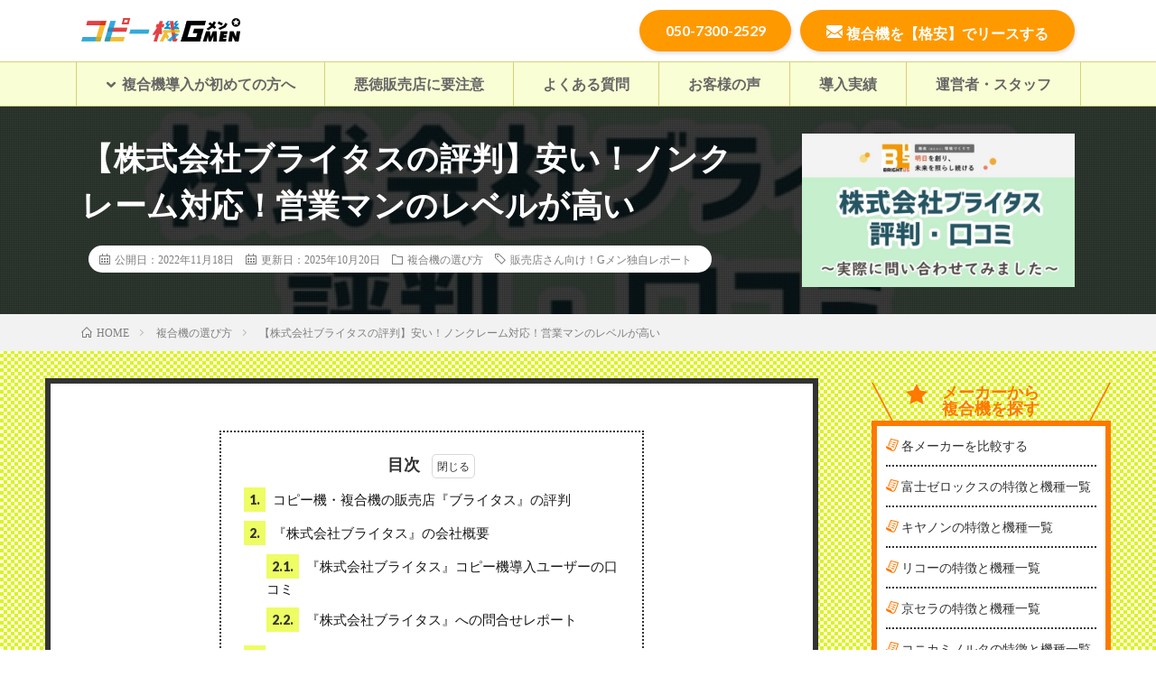

--- FILE ---
content_type: text/html; charset=UTF-8
request_url: https://www.copyki-gmen.com/fukugoki/archives/48478
body_size: 27400
content:
<!DOCTYPE html>
<html lang="ja" prefix="og: http://ogp.me/ns#">
<head prefix="og: http://ogp.me/ns# fb: http://ogp.me/ns/fb# article: http://ogp.me/ns/article#">
<meta charset="UTF-8">
<title>【株式会社ブライタスの評判】安い！ノンクレーム対応！営業マンのレベルが高い │ 複合機リースならコピー機Gメン</title>
<meta name='robots' content='max-image-preview:large' />
	<style>img:is([sizes="auto" i], [sizes^="auto," i]) { contain-intrinsic-size: 3000px 1500px }</style>
	<link rel='dns-prefetch' href='//ajax.googleapis.com' />
<link rel='dns-prefetch' href='//cdnjs.cloudflare.com' />
<style type="text/css">
</style>
<link rel="preload" href="https://www.copyki-gmen.com/fukugoki/wp-includes/css/dist/block-library/style.min.css?ver=6.8.3" as="style" onload="this.onload=null;this.rel='stylesheet'">
<noscript><link rel='stylesheet' id='wp-block-library-css' href='https://www.copyki-gmen.com/fukugoki/wp-includes/css/dist/block-library/style.min.css?ver=6.8.3' type='text/css' media='all' /></noscript>
<style id='classic-theme-styles-inline-css' type='text/css'>
/*! This file is auto-generated */
.wp-block-button__link{color:#fff;background-color:#32373c;border-radius:9999px;box-shadow:none;text-decoration:none;padding:calc(.667em + 2px) calc(1.333em + 2px);font-size:1.125em}.wp-block-file__button{background:#32373c;color:#fff;text-decoration:none}
</style>
<style id='rinkerg-gutenberg-rinker-style-inline-css' type='text/css'>
.wp-block-create-block-block{background-color:#21759b;color:#fff;padding:2px}

</style>
<style id='global-styles-inline-css' type='text/css'>
:root{--wp--preset--aspect-ratio--square: 1;--wp--preset--aspect-ratio--4-3: 4/3;--wp--preset--aspect-ratio--3-4: 3/4;--wp--preset--aspect-ratio--3-2: 3/2;--wp--preset--aspect-ratio--2-3: 2/3;--wp--preset--aspect-ratio--16-9: 16/9;--wp--preset--aspect-ratio--9-16: 9/16;--wp--preset--color--black: #000000;--wp--preset--color--cyan-bluish-gray: #abb8c3;--wp--preset--color--white: #ffffff;--wp--preset--color--pale-pink: #f78da7;--wp--preset--color--vivid-red: #cf2e2e;--wp--preset--color--luminous-vivid-orange: #ff6900;--wp--preset--color--luminous-vivid-amber: #fcb900;--wp--preset--color--light-green-cyan: #7bdcb5;--wp--preset--color--vivid-green-cyan: #00d084;--wp--preset--color--pale-cyan-blue: #8ed1fc;--wp--preset--color--vivid-cyan-blue: #0693e3;--wp--preset--color--vivid-purple: #9b51e0;--wp--preset--gradient--vivid-cyan-blue-to-vivid-purple: linear-gradient(135deg,rgba(6,147,227,1) 0%,rgb(155,81,224) 100%);--wp--preset--gradient--light-green-cyan-to-vivid-green-cyan: linear-gradient(135deg,rgb(122,220,180) 0%,rgb(0,208,130) 100%);--wp--preset--gradient--luminous-vivid-amber-to-luminous-vivid-orange: linear-gradient(135deg,rgba(252,185,0,1) 0%,rgba(255,105,0,1) 100%);--wp--preset--gradient--luminous-vivid-orange-to-vivid-red: linear-gradient(135deg,rgba(255,105,0,1) 0%,rgb(207,46,46) 100%);--wp--preset--gradient--very-light-gray-to-cyan-bluish-gray: linear-gradient(135deg,rgb(238,238,238) 0%,rgb(169,184,195) 100%);--wp--preset--gradient--cool-to-warm-spectrum: linear-gradient(135deg,rgb(74,234,220) 0%,rgb(151,120,209) 20%,rgb(207,42,186) 40%,rgb(238,44,130) 60%,rgb(251,105,98) 80%,rgb(254,248,76) 100%);--wp--preset--gradient--blush-light-purple: linear-gradient(135deg,rgb(255,206,236) 0%,rgb(152,150,240) 100%);--wp--preset--gradient--blush-bordeaux: linear-gradient(135deg,rgb(254,205,165) 0%,rgb(254,45,45) 50%,rgb(107,0,62) 100%);--wp--preset--gradient--luminous-dusk: linear-gradient(135deg,rgb(255,203,112) 0%,rgb(199,81,192) 50%,rgb(65,88,208) 100%);--wp--preset--gradient--pale-ocean: linear-gradient(135deg,rgb(255,245,203) 0%,rgb(182,227,212) 50%,rgb(51,167,181) 100%);--wp--preset--gradient--electric-grass: linear-gradient(135deg,rgb(202,248,128) 0%,rgb(113,206,126) 100%);--wp--preset--gradient--midnight: linear-gradient(135deg,rgb(2,3,129) 0%,rgb(40,116,252) 100%);--wp--preset--font-size--small: 13px;--wp--preset--font-size--medium: 20px;--wp--preset--font-size--large: 36px;--wp--preset--font-size--x-large: 42px;--wp--preset--spacing--20: 0.44rem;--wp--preset--spacing--30: 0.67rem;--wp--preset--spacing--40: 1rem;--wp--preset--spacing--50: 1.5rem;--wp--preset--spacing--60: 2.25rem;--wp--preset--spacing--70: 3.38rem;--wp--preset--spacing--80: 5.06rem;--wp--preset--shadow--natural: 6px 6px 9px rgba(0, 0, 0, 0.2);--wp--preset--shadow--deep: 12px 12px 50px rgba(0, 0, 0, 0.4);--wp--preset--shadow--sharp: 6px 6px 0px rgba(0, 0, 0, 0.2);--wp--preset--shadow--outlined: 6px 6px 0px -3px rgba(255, 255, 255, 1), 6px 6px rgba(0, 0, 0, 1);--wp--preset--shadow--crisp: 6px 6px 0px rgba(0, 0, 0, 1);}:where(.is-layout-flex){gap: 0.5em;}:where(.is-layout-grid){gap: 0.5em;}body .is-layout-flex{display: flex;}.is-layout-flex{flex-wrap: wrap;align-items: center;}.is-layout-flex > :is(*, div){margin: 0;}body .is-layout-grid{display: grid;}.is-layout-grid > :is(*, div){margin: 0;}:where(.wp-block-columns.is-layout-flex){gap: 2em;}:where(.wp-block-columns.is-layout-grid){gap: 2em;}:where(.wp-block-post-template.is-layout-flex){gap: 1.25em;}:where(.wp-block-post-template.is-layout-grid){gap: 1.25em;}.has-black-color{color: var(--wp--preset--color--black) !important;}.has-cyan-bluish-gray-color{color: var(--wp--preset--color--cyan-bluish-gray) !important;}.has-white-color{color: var(--wp--preset--color--white) !important;}.has-pale-pink-color{color: var(--wp--preset--color--pale-pink) !important;}.has-vivid-red-color{color: var(--wp--preset--color--vivid-red) !important;}.has-luminous-vivid-orange-color{color: var(--wp--preset--color--luminous-vivid-orange) !important;}.has-luminous-vivid-amber-color{color: var(--wp--preset--color--luminous-vivid-amber) !important;}.has-light-green-cyan-color{color: var(--wp--preset--color--light-green-cyan) !important;}.has-vivid-green-cyan-color{color: var(--wp--preset--color--vivid-green-cyan) !important;}.has-pale-cyan-blue-color{color: var(--wp--preset--color--pale-cyan-blue) !important;}.has-vivid-cyan-blue-color{color: var(--wp--preset--color--vivid-cyan-blue) !important;}.has-vivid-purple-color{color: var(--wp--preset--color--vivid-purple) !important;}.has-black-background-color{background-color: var(--wp--preset--color--black) !important;}.has-cyan-bluish-gray-background-color{background-color: var(--wp--preset--color--cyan-bluish-gray) !important;}.has-white-background-color{background-color: var(--wp--preset--color--white) !important;}.has-pale-pink-background-color{background-color: var(--wp--preset--color--pale-pink) !important;}.has-vivid-red-background-color{background-color: var(--wp--preset--color--vivid-red) !important;}.has-luminous-vivid-orange-background-color{background-color: var(--wp--preset--color--luminous-vivid-orange) !important;}.has-luminous-vivid-amber-background-color{background-color: var(--wp--preset--color--luminous-vivid-amber) !important;}.has-light-green-cyan-background-color{background-color: var(--wp--preset--color--light-green-cyan) !important;}.has-vivid-green-cyan-background-color{background-color: var(--wp--preset--color--vivid-green-cyan) !important;}.has-pale-cyan-blue-background-color{background-color: var(--wp--preset--color--pale-cyan-blue) !important;}.has-vivid-cyan-blue-background-color{background-color: var(--wp--preset--color--vivid-cyan-blue) !important;}.has-vivid-purple-background-color{background-color: var(--wp--preset--color--vivid-purple) !important;}.has-black-border-color{border-color: var(--wp--preset--color--black) !important;}.has-cyan-bluish-gray-border-color{border-color: var(--wp--preset--color--cyan-bluish-gray) !important;}.has-white-border-color{border-color: var(--wp--preset--color--white) !important;}.has-pale-pink-border-color{border-color: var(--wp--preset--color--pale-pink) !important;}.has-vivid-red-border-color{border-color: var(--wp--preset--color--vivid-red) !important;}.has-luminous-vivid-orange-border-color{border-color: var(--wp--preset--color--luminous-vivid-orange) !important;}.has-luminous-vivid-amber-border-color{border-color: var(--wp--preset--color--luminous-vivid-amber) !important;}.has-light-green-cyan-border-color{border-color: var(--wp--preset--color--light-green-cyan) !important;}.has-vivid-green-cyan-border-color{border-color: var(--wp--preset--color--vivid-green-cyan) !important;}.has-pale-cyan-blue-border-color{border-color: var(--wp--preset--color--pale-cyan-blue) !important;}.has-vivid-cyan-blue-border-color{border-color: var(--wp--preset--color--vivid-cyan-blue) !important;}.has-vivid-purple-border-color{border-color: var(--wp--preset--color--vivid-purple) !important;}.has-vivid-cyan-blue-to-vivid-purple-gradient-background{background: var(--wp--preset--gradient--vivid-cyan-blue-to-vivid-purple) !important;}.has-light-green-cyan-to-vivid-green-cyan-gradient-background{background: var(--wp--preset--gradient--light-green-cyan-to-vivid-green-cyan) !important;}.has-luminous-vivid-amber-to-luminous-vivid-orange-gradient-background{background: var(--wp--preset--gradient--luminous-vivid-amber-to-luminous-vivid-orange) !important;}.has-luminous-vivid-orange-to-vivid-red-gradient-background{background: var(--wp--preset--gradient--luminous-vivid-orange-to-vivid-red) !important;}.has-very-light-gray-to-cyan-bluish-gray-gradient-background{background: var(--wp--preset--gradient--very-light-gray-to-cyan-bluish-gray) !important;}.has-cool-to-warm-spectrum-gradient-background{background: var(--wp--preset--gradient--cool-to-warm-spectrum) !important;}.has-blush-light-purple-gradient-background{background: var(--wp--preset--gradient--blush-light-purple) !important;}.has-blush-bordeaux-gradient-background{background: var(--wp--preset--gradient--blush-bordeaux) !important;}.has-luminous-dusk-gradient-background{background: var(--wp--preset--gradient--luminous-dusk) !important;}.has-pale-ocean-gradient-background{background: var(--wp--preset--gradient--pale-ocean) !important;}.has-electric-grass-gradient-background{background: var(--wp--preset--gradient--electric-grass) !important;}.has-midnight-gradient-background{background: var(--wp--preset--gradient--midnight) !important;}.has-small-font-size{font-size: var(--wp--preset--font-size--small) !important;}.has-medium-font-size{font-size: var(--wp--preset--font-size--medium) !important;}.has-large-font-size{font-size: var(--wp--preset--font-size--large) !important;}.has-x-large-font-size{font-size: var(--wp--preset--font-size--x-large) !important;}
:where(.wp-block-post-template.is-layout-flex){gap: 1.25em;}:where(.wp-block-post-template.is-layout-grid){gap: 1.25em;}
:where(.wp-block-columns.is-layout-flex){gap: 2em;}:where(.wp-block-columns.is-layout-grid){gap: 2em;}
:root :where(.wp-block-pullquote){font-size: 1.5em;line-height: 1.6;}
</style>
<link rel="preload" href="https://www.copyki-gmen.com/fukugoki/wp-content/plugins/speech-bubble/css/sb-type-std.css?ver=6.8.3" as="style" onload="this.onload=null;this.rel='stylesheet'">
<noscript><link rel='stylesheet' id='sb-type-std-css' href='https://www.copyki-gmen.com/fukugoki/wp-content/plugins/speech-bubble/css/sb-type-std.css?ver=6.8.3' type='text/css' media='all' /></noscript>
<link rel="preload" href="https://www.copyki-gmen.com/fukugoki/wp-content/plugins/speech-bubble/css/sb-type-fb.css?ver=6.8.3" as="style" onload="this.onload=null;this.rel='stylesheet'">
<noscript><link rel='stylesheet' id='sb-type-fb-css' href='https://www.copyki-gmen.com/fukugoki/wp-content/plugins/speech-bubble/css/sb-type-fb.css?ver=6.8.3' type='text/css' media='all' /></noscript>
<link rel="preload" href="https://www.copyki-gmen.com/fukugoki/wp-content/plugins/speech-bubble/css/sb-type-fb-flat.css?ver=6.8.3" as="style" onload="this.onload=null;this.rel='stylesheet'">
<noscript><link rel='stylesheet' id='sb-type-fb-flat-css' href='https://www.copyki-gmen.com/fukugoki/wp-content/plugins/speech-bubble/css/sb-type-fb-flat.css?ver=6.8.3' type='text/css' media='all' /></noscript>
<link rel="preload" href="https://www.copyki-gmen.com/fukugoki/wp-content/plugins/speech-bubble/css/sb-type-ln.css?ver=6.8.3" as="style" onload="this.onload=null;this.rel='stylesheet'">
<noscript><link rel='stylesheet' id='sb-type-ln-css' href='https://www.copyki-gmen.com/fukugoki/wp-content/plugins/speech-bubble/css/sb-type-ln.css?ver=6.8.3' type='text/css' media='all' /></noscript>
<link rel="preload" href="https://www.copyki-gmen.com/fukugoki/wp-content/plugins/speech-bubble/css/sb-type-ln-flat.css?ver=6.8.3" as="style" onload="this.onload=null;this.rel='stylesheet'">
<noscript><link rel='stylesheet' id='sb-type-ln-flat-css' href='https://www.copyki-gmen.com/fukugoki/wp-content/plugins/speech-bubble/css/sb-type-ln-flat.css?ver=6.8.3' type='text/css' media='all' /></noscript>
<link rel="preload" href="https://www.copyki-gmen.com/fukugoki/wp-content/plugins/speech-bubble/css/sb-type-pink.css?ver=6.8.3" as="style" onload="this.onload=null;this.rel='stylesheet'">
<noscript><link rel='stylesheet' id='sb-type-pink-css' href='https://www.copyki-gmen.com/fukugoki/wp-content/plugins/speech-bubble/css/sb-type-pink.css?ver=6.8.3' type='text/css' media='all' /></noscript>
<link rel="preload" href="https://www.copyki-gmen.com/fukugoki/wp-content/plugins/speech-bubble/css/sb-type-rtail.css?ver=6.8.3" as="style" onload="this.onload=null;this.rel='stylesheet'">
<noscript><link rel='stylesheet' id='sb-type-rtail-css' href='https://www.copyki-gmen.com/fukugoki/wp-content/plugins/speech-bubble/css/sb-type-rtail.css?ver=6.8.3' type='text/css' media='all' /></noscript>
<link rel="preload" href="https://www.copyki-gmen.com/fukugoki/wp-content/plugins/speech-bubble/css/sb-type-drop.css?ver=6.8.3" as="style" onload="this.onload=null;this.rel='stylesheet'">
<noscript><link rel='stylesheet' id='sb-type-drop-css' href='https://www.copyki-gmen.com/fukugoki/wp-content/plugins/speech-bubble/css/sb-type-drop.css?ver=6.8.3' type='text/css' media='all' /></noscript>
<link rel="preload" href="https://www.copyki-gmen.com/fukugoki/wp-content/plugins/speech-bubble/css/sb-type-think.css?ver=6.8.3" as="style" onload="this.onload=null;this.rel='stylesheet'">
<noscript><link rel='stylesheet' id='sb-type-think-css' href='https://www.copyki-gmen.com/fukugoki/wp-content/plugins/speech-bubble/css/sb-type-think.css?ver=6.8.3' type='text/css' media='all' /></noscript>
<link rel="preload" href="https://www.copyki-gmen.com/fukugoki/wp-content/plugins/speech-bubble/css/sb-no-br.css?ver=6.8.3" as="style" onload="this.onload=null;this.rel='stylesheet'">
<noscript><link rel='stylesheet' id='sb-no-br-css' href='https://www.copyki-gmen.com/fukugoki/wp-content/plugins/speech-bubble/css/sb-no-br.css?ver=6.8.3' type='text/css' media='all' /></noscript>
<link rel="preload" href="https://www.copyki-gmen.com/fukugoki/wp-content/plugins/yyi-rinker/css/style.css?v=1.11.1&#038;ver=6.8.3" as="style" onload="this.onload=null;this.rel='stylesheet'">
<noscript><link rel='stylesheet' id='yyi_rinker_stylesheet-css' href='https://www.copyki-gmen.com/fukugoki/wp-content/plugins/yyi-rinker/css/style.css?v=1.11.1&#038;ver=6.8.3' type='text/css' media='all' /></noscript>
<script type="text/javascript" src="https://ajax.googleapis.com/ajax/libs/jquery/3.5.1/jquery.min.js?ver=6.8.3" id="jquery-js"></script>
<script type="text/javascript" defer src="https://www.copyki-gmen.com/fukugoki/wp-content/plugins/yyi-rinker/js/event-tracking.js?v=1.11.1" id="yyi_rinker_event_tracking_script-js"></script>
<link rel="https://api.w.org/" href="https://www.copyki-gmen.com/fukugoki/wp-json/" /><link rel="alternate" title="JSON" type="application/json" href="https://www.copyki-gmen.com/fukugoki/wp-json/wp/v2/posts/48478" /><link rel="alternate" title="oEmbed (JSON)" type="application/json+oembed" href="https://www.copyki-gmen.com/fukugoki/wp-json/oembed/1.0/embed?url=https%3A%2F%2Fwww.copyki-gmen.com%2Ffukugoki%2Farchives%2F48478" />
<link rel="alternate" title="oEmbed (XML)" type="text/xml+oembed" href="https://www.copyki-gmen.com/fukugoki/wp-json/oembed/1.0/embed?url=https%3A%2F%2Fwww.copyki-gmen.com%2Ffukugoki%2Farchives%2F48478&#038;format=xml" />
<style>
.yyi-rinker-images {
    display: flex;
    justify-content: center;
    align-items: center;
    position: relative;

}
div.yyi-rinker-image img.yyi-rinker-main-img.hidden {
    display: none;
}

.yyi-rinker-images-arrow {
    cursor: pointer;
    position: absolute;
    top: 50%;
    display: block;
    margin-top: -11px;
    opacity: 0.6;
    width: 22px;
}

.yyi-rinker-images-arrow-left{
    left: -10px;
}
.yyi-rinker-images-arrow-right{
    right: -10px;
}

.yyi-rinker-images-arrow-left.hidden {
    display: none;
}

.yyi-rinker-images-arrow-right.hidden {
    display: none;
}
div.yyi-rinker-contents.yyi-rinker-design-tate  div.yyi-rinker-box{
    flex-direction: column;
}

div.yyi-rinker-contents.yyi-rinker-design-slim div.yyi-rinker-box .yyi-rinker-links {
    flex-direction: column;
}

div.yyi-rinker-contents.yyi-rinker-design-slim div.yyi-rinker-info {
    width: 100%;
}

div.yyi-rinker-contents.yyi-rinker-design-slim .yyi-rinker-title {
    text-align: center;
}

div.yyi-rinker-contents.yyi-rinker-design-slim .yyi-rinker-links {
    text-align: center;
}
div.yyi-rinker-contents.yyi-rinker-design-slim .yyi-rinker-image {
    margin: auto;
}

div.yyi-rinker-contents.yyi-rinker-design-slim div.yyi-rinker-info ul.yyi-rinker-links li {
	align-self: stretch;
}
div.yyi-rinker-contents.yyi-rinker-design-slim div.yyi-rinker-box div.yyi-rinker-info {
	padding: 0;
}
div.yyi-rinker-contents.yyi-rinker-design-slim div.yyi-rinker-box {
	flex-direction: column;
	padding: 14px 5px 0;
}

.yyi-rinker-design-slim div.yyi-rinker-box div.yyi-rinker-info {
	text-align: center;
}

.yyi-rinker-design-slim div.price-box span.price {
	display: block;
}

div.yyi-rinker-contents.yyi-rinker-design-slim div.yyi-rinker-info div.yyi-rinker-title a{
	font-size:16px;
}

div.yyi-rinker-contents.yyi-rinker-design-slim ul.yyi-rinker-links li.amazonkindlelink:before,  div.yyi-rinker-contents.yyi-rinker-design-slim ul.yyi-rinker-links li.amazonlink:before,  div.yyi-rinker-contents.yyi-rinker-design-slim ul.yyi-rinker-links li.rakutenlink:before, div.yyi-rinker-contents.yyi-rinker-design-slim ul.yyi-rinker-links li.yahoolink:before, div.yyi-rinker-contents.yyi-rinker-design-slim ul.yyi-rinker-links li.mercarilink:before {
	font-size:12px;
}

div.yyi-rinker-contents.yyi-rinker-design-slim ul.yyi-rinker-links li a {
	font-size: 13px;
}
.entry-content ul.yyi-rinker-links li {
	padding: 0;
}

div.yyi-rinker-contents .yyi-rinker-attention.attention_desing_right_ribbon {
    width: 89px;
    height: 91px;
    position: absolute;
    top: -1px;
    right: -1px;
    left: auto;
    overflow: hidden;
}

div.yyi-rinker-contents .yyi-rinker-attention.attention_desing_right_ribbon span {
    display: inline-block;
    width: 146px;
    position: absolute;
    padding: 4px 0;
    left: -13px;
    top: 12px;
    text-align: center;
    font-size: 12px;
    line-height: 24px;
    -webkit-transform: rotate(45deg);
    transform: rotate(45deg);
    box-shadow: 0 1px 3px rgba(0, 0, 0, 0.2);
}

div.yyi-rinker-contents .yyi-rinker-attention.attention_desing_right_ribbon {
    background: none;
}
.yyi-rinker-attention.attention_desing_right_ribbon .yyi-rinker-attention-after,
.yyi-rinker-attention.attention_desing_right_ribbon .yyi-rinker-attention-before{
display:none;
}
div.yyi-rinker-use-right_ribbon div.yyi-rinker-title {
    margin-right: 2rem;
}

				</style><link rel="stylesheet" href="https://www.copyki-gmen.com/fukugoki/wp-content/themes/lionmedia/style.css">
<link rel="stylesheet" href="https://www.copyki-gmen.com/fukugoki/wp-content/themes/lionmedia/css/content.css">
<link rel="canonical" href="https://www.copyki-gmen.com/fukugoki/archives/48478" />
<link rel="stylesheet" href="https://www.copyki-gmen.com/fukugoki/wp-content/themes/lionmedia-child-fgk/style.css">
<link class="css-async" rel href="https://www.copyki-gmen.com/fukugoki/wp-content/themes/lionmedia/css/icon.css">
<link class="css-async" rel href="https://fonts.googleapis.com/css?family=Lato:400,700,900&display=swap">
<meta http-equiv="X-UA-Compatible" content="IE=edge">
<meta name="viewport" content="width=device-width, initial-scale=1, shrink-to-fit=no">
<link rel="dns-prefetch" href="//www.google.com">
<link rel="dns-prefetch" href="//www.google-analytics.com">
<link rel="dns-prefetch" href="//fonts.googleapis.com">
<link rel="dns-prefetch" href="//fonts.gstatic.com">
<link rel="dns-prefetch" href="//pagead2.googlesyndication.com">
<link rel="dns-prefetch" href="//googleads.g.doubleclick.net">
<link rel="dns-prefetch" href="//www.gstatic.com">
<style type="text/css">
	.c-user01 {color:#000 !important}
	.bgc-user01 {background:#000 !important}
	.hc-user01:hover {color:#000 !important}
	.c-user02 {color:#000 !important}
	.bgc-user02 {background:#000 !important}
	.hc-user02:hover {color:#000 !important}
	.c-user03 {color:#000 !important}
	.bgc-user03 {background:#000 !important}
	.hc-user03:hover {color:#000 !important}
	.c-user04 {color:#000 !important}
	.bgc-user04 {background:#000 !important}
	.hc-user04:hover {color:#000 !important}
	.c-user05 {color:#000 !important}
	.bgc-user05 {background:#000 !important}
	.hc-user05:hover {color:#000 !important}

		.singleTitle {background-image:url("https://www.copyki-gmen.com/fukugoki/wp-content/uploads/sites/2/2022/11/d2cadabc92f8178d9dce18df7c5f9929-730x410.jpg");}

</style>
<link rel="icon" href="https://www.copyki-gmen.com/fukugoki/wp-content/uploads/sites/2/2018/05/cropped-favicon-32x32.png" sizes="32x32" />
<link rel="icon" href="https://www.copyki-gmen.com/fukugoki/wp-content/uploads/sites/2/2018/05/cropped-favicon-192x192.png" sizes="192x192" />
<link rel="apple-touch-icon" href="https://www.copyki-gmen.com/fukugoki/wp-content/uploads/sites/2/2018/05/cropped-favicon-180x180.png" />
<meta name="msapplication-TileImage" content="https://www.copyki-gmen.com/fukugoki/wp-content/uploads/sites/2/2018/05/cropped-favicon-270x270.png" />
		<style type="text/css" id="wp-custom-css">
			.booklink-box, .kaerebalink-box {
font-family:'Lucida Grande','Hiragino Kaku Gothic ProN', Meiryo, sans-serif;
padding: 22px 25px 22px 25px;
width: 94%;
margin: 0 auto 15px;
border: 3px solid #dfdfdf;
box-sizing: border-box;
text-align: center;
}
.booklink-image, .kaerebalink-image {
width: 100%;
margin: 0 0 5px 0;
}
.booklink-image img, .kaerebalink-image img {}
.booklink-info, .kaerebalink-info {
line-height: 125%;
width: 100%;
}
.booklink-name, .kaerebalink-name {
margin: 0 0 4px 0;
}
.booklink-name a, .kaerebalink-name a {
color: #0066cc;
text-decoration: underline;
}
.booklink-name > a, .kaerebalink-name > a {
font-size: 16px;
}
.booklink-name a:hover, .kaerebalink-name a:hover {
color: #FF9900;
}
.booklink-powered-date, .kaerebalink-powered-date {
font-size: 8px;
}
.booklink-detail, .kaerebalink-detail {
color: #333333;
font-size: 12px;
margin: 0 0 10px 0;
}
.booklink-link2, .kaerebalink-link1 {}
.booklink-link2 a, .kaerebalink-link1 a {
width: 90%;
display: block;
margin: 0px auto 8px;
padding: 10px 1px;
text-decoration: none;
font-size: 14px;
font-weight: bold;
box-shadow: 2px 2px 1px #dcdcdc;
}
.booklink-link2 a:hover, .kaerebalink-link1 a:hover {
opacity: 0.6;
}
@media screen and (min-width: 800px) {
.booklink-box, .kaerebalink-box {
text-align: left;
display: table;
}
.booklink-image, .kaerebalink-image {
vertical-align: top;
box-sizing: border-box;
display: table-cell;
width: 111px;
text-align: center;
margin: 0;
}
.booklink-image img, .kaerebalink-image img {
max-width: 100%
}
.booklink-info, .kaerebalink-info {
line-height: 125%;
vertical-align: top;
box-sizing: border-box;
display: table-cell;
padding-left: 25px;
width: auto;
}
.booklink-name, .kaerebalink-name {
margin: 0 0 24px 0;
}
.booklink-name > a, .kaerebalink-name > a {
font-size: 16px;
}
.booklink-powered-date, .kaerebalink-powered-date {
margin: 6px 0 0 0;
}
.booklink-detail, .kaerebalink-detail {
margin: 0 0 14px 0;
}
.booklink-link2 a, .kaerebalink-link1 a {
width: auto;
text-align: center;
margin: none;
}
.booklink-link2 > div, .kaerebalink-link1 > div {
width: 33.33%;
padding: 0 5px 5px 0;
box-sizing: border-box;
float: left;
}
}
.shoplinkamazon a {
color: #ffffff;
background: #ff9901;
border: 2px solid #ff9901;
}
.shoplinkrakuten a {
color: #ffffff;
background: #bf0000;
border: 2px solid #bf0000;
}
.shoplinkkindle a {
color: #ffffff;
background: #0074c1;
border: 2px solid #0074c1;
}
.page-id-51063 .header{
   display: none;
}

/* 5/31修正 */
body.page-contact header, body.page-contact #main-header, body.page-contact .l-wrapper .l-sidebar {
	display:none;
}
		</style>
		<meta property="og:site_name" content="複合機リースならコピー機Gメン" />
<meta property="og:type" content="article" />
<meta property="og:title" content="【株式会社ブライタスの評判】安い！ノンクレーム対応！営業マンのレベルが高い" />
<meta property="og:description" content="目次 1. コピー機・複合機の販売店『ブライタス』の評判2. 『株式会社ブライタス』の会社概要2.1. 『株式会社ブライタス』コピー機導入ユーザーの口コミ2.2. 『株式会社ブライタス』への問合せレポート3. 株式会社ブライタスの特徴3.1" />
<meta property="og:url" content="https://www.copyki-gmen.com/fukugoki/archives/48478" />
<meta property="og:image" content="https://www.copyki-gmen.com/fukugoki/wp-content/uploads/sites/2/2022/11/d2cadabc92f8178d9dce18df7c5f9929-730x410.jpg" />
<meta name="twitter:card" content="summary" />
<!-- Google tag (gtag.js) - キューイング方式で遅延読み込み -->
<script>
  // dataLayerとgtag関数を事前に定義（イベントをキューに保存）
  window.dataLayer = window.dataLayer || [];
  function gtag(){dataLayer.push(arguments);}
  gtag('js', new Date());
  gtag('config', 'G-03K1YFJE9Q');
  
  // 古いga()関数の互換性（Universal Analyticsから移行した場合のため）
  window.ga = window.ga || function() {
    // gtag形式に変換
    if (arguments[0] === 'send' && arguments[1] === 'event') {
      gtag('event', arguments[2], {
        'event_category': arguments[3],
        'event_label': arguments[4]
      });
    }
  };
  
  // スクリプトはページ読み込み完了後に読み込む（計測はキューに保存されるため問題なし）
  window.addEventListener('load', function() {
    var script = document.createElement('script');
    script.async = true;
    script.src = 'https://www.googletagmanager.com/gtag/js?id=G-03K1YFJE9Q';
    document.head.appendChild(script);
  });
</script>	
<link rel="preload" href="https://use.fontawesome.com/releases/v5.0.6/css/all.css" as="style" onload="this.onload=null;this.rel='stylesheet'">
<noscript><link rel="stylesheet" href="https://use.fontawesome.com/releases/v5.0.6/css/all.css"></noscript>

</head>
<body class="t-light">


  
  <!--l-header-->
  <header class="l-header">
    <div class="container">

      <div class="siteTitle">

              <p class="siteTitle__logo">
          <a class="siteTitle__link" href="https://www.copyki-gmen.com/fukugoki">
            <img src="https://www.copyki-gmen.com/fukugoki/wp-content/uploads/sites/2/2018/03/logo.png" loading="lazy" class="siteTitle__img" alt="複合機リースならコピー機Gメン" width="176" height="26" >          </a>
          <!--<span class="siteTitle__sub">押し売りされたくない貴方のコピー機情報サイト</span>-->
		</p>	        </div>

      <nav class="menuNavi">        <ul class="menuNavi__list">
<!--           <li class="dropdown">
            <a href="javascript:void(0)" class="dropbtn"><i class="gf gf-arrow_more"></i> 複合機を探す</a>
            <div class="dropdown-content">
              <a href="/fukugoki/A3color-ranking/"><i class="gf gf-bt_arrow"></i> A3カラー複合機を探す</a>
              <a href="/fukugoki/A4color-ranking/"><i class="gf gf-bt_arrow"></i> A4カラー複合機を探す</a>
              <a href="/fukugoki/A3mono-ranking/"><i class="gf gf-bt_arrow"></i> A3モノクロ複合機を探す</a>
              <a href="/fukugoki/A4mono-ranking/"><i class="gf gf-bt_arrow"></i> A4モノクロ複合機を探す</a>
            </div>
          </li> -->
<!--           <li class="dropdown">
            <a href="javascript:void(0)" class="dropbtn"><i class="gf gf-arrow_more"></i> メーカーを比較する</a>
            <div class="dropdown-content">
              <a href="/fukugoki/maker-compare/"><i class="gf gf-bt_arrow"></i> 各メーカーを比較する</a>
              <a href="/fukugoki/xerox/"><i class="gf gf-bt_arrow"></i> 富士ゼロックスの特徴と機種一覧</a>
              <a href="/fukugoki/canon/"><i class="gf gf-bt_arrow"></i> キヤノンの特徴と機種一覧</a>
              <a href="/fukugoki/ricoh/"><i class="gf gf-bt_arrow"></i> リコーの特徴と機種一覧</a>
              <a href="/fukugoki/kyocera/"><i class="gf gf-bt_arrow"></i> 京セラの特徴と機種一覧</a>
              <a href="/fukugoki/konica-minolta/"><i class="gf gf-bt_arrow"></i> コニカミノルタの特徴と機種一覧</a>
              <a href="/fukugoki/sharp/"><i class="gf gf-bt_arrow"></i> シャープの特徴と機種一覧</a>
              <a href="/fukugoki/oki/"><i class="gf gf-bt_arrow"></i> OKIの特徴と機種一覧</a>
              <a href="/fukugoki/toshiba/"><i class="gf gf-bt_arrow"></i> 東芝の特徴と機種一覧</a>
              <a href="/fukugoki/muratec/"><i class="gf gf-bt_arrow"></i> ムラテックの特徴と機種一覧</a>
            </div>
          </li> -->
<!--           <li><a href="/fukugoki/company/">運営者</a></li> -->
        </ul>
                 <a href="tel:05073002529" class="gmen__btn"></i>050-7300-2529</a>
                <a href="/fukugoki/contact/" class="gmen__btn"><i class="gf-fgk-add gf-mail3"></i>複合機を【格安】でリースする</a>
        <ul class="menuNavi__list-sp u-none-pc">
          <li class="menu-item u-none-pc"><a href="/fukugoki/A3color-ranking/"><i class="gf-printer2"></i></a></li>
          <li class="menu-item u-none-pc"><a href="/fukugoki/contact/"><i class="gf-mail"></i></a></li>
          <li class="menu-item u-none-pc"><a href="tel:05073002529" onclick="ga('send','event','smartphone','phone-number-tap3','main');"><i class="gf-tel"></i></a></li>
        </ul>

      </nav>

    </div>

<!-- <div id="gnav-tagmenu-wap">
<ul id="gnav-tagmenu">
	<li><i class="gf-fgk-add gf-tag"></i>人気ワード</li>
	<li><a href="/fukugoki/maker-compare/">＃複合機メーカー おすすめ</a></li>
	<li><a href="/fukugoki/price/">＃複合機 価格</a></li>
	<li><a href="/fukugoki/leaseprice/">＃複合機リース 価格</a></li>
	<li><a href="/fukugoki/ricoh/">＃リコー 複合機</a></li>
	<li><a href="/fukugoki/xerox/">＃ゼロックス 複合機</a></li>
	<li><a href="/fukugoki/canon/">＃キヤノン 複合機</a></li>
	<li><a href="/fukugoki/archives/1182">＃A3カラー 複合機</a></li>	
</ul>
</div> -->

<div class="gnav-wrap">
	<ul class="gnav-menu">

		<li class="dropdown">
			<a href="javascript:void(0)"><i class="gf gf-arrow_more"></i>複合機導入が初めての方へ</a>
			<div class="dropdown-content">
				<a href="/fukugoki/leaseprice/"><i class="gf gf-bt_arrow"></i>複合機リース料金のウソ・ホント</a>
				<a href="/fukugoki/counter/"><i class="gf gf-bt_arrow"></i>複合機カウンター料金の相場</a>
				<a href="/fukugoki/maker-compare/"><i class="gf gf-bt_arrow"></i>複合機メーカーの選び方</a>
			</div>
		</li>
		<li><a href="/fukugoki/example-of-unscrupulous-lease/">悪徳販売店に要注意</a></li>
		<li><a href="/fukugoki/faq/">よくある質問</a></li>
		<li><a href="/fukugoki/customer-voice/">お客様の声</a></li>
		<li><a href="/fukugoki/aboutus/clients/">導入実績</a></li>
		<li><a href="/fukugoki/company/">運営者・スタッフ</a></li>
	</ul>
</div>

  </header>
  <!--/l-header-->
  <div class="singleTitle">
    <div class="container">

      <!-- タイトル -->
      <div class="singleTitle__heading">
        <h1 class="heading heading-singleTitle u-txtShdw">【株式会社ブライタスの評判】安い！ノンクレーム対応！営業マンのレベルが高い</h1>        

        <ul class="dateList dateList-singleTitle">
		  <li class="dateList__item icon-calendar">公開日：2022年11月18日</time></li>
		<li class="dateList__item icon-calendar"><time datetime="2025-10-20T11:45:56+09:00">更新日：2025年10月20日</time></li>          <li class="dateList__item icon-folder"><a class="hc" href="https://www.copyki-gmen.com/fukugoki/archives/category/choose/" rel="category">複合機の選び方</a></li>
          <li class="dateList__item icon-tag"><a href="https://www.copyki-gmen.com/fukugoki/archives/tag/%e8%b2%a9%e5%a3%b2%e5%ba%97/" rel="tag">販売店さん向け！Gメン独自レポート</a></li>        </ul>

      </div>
      <!-- /タイトル -->

      <!-- アイキャッチ -->
      <div class="eyecatch eyecatch-singleTitle">
        		  <img src="https://www.copyki-gmen.com/fukugoki/wp-content/uploads/sites/2/2022/11/d2cadabc92f8178d9dce18df7c5f9929-730x410.jpg" alt="【株式会社ブライタスの評判】安い！ノンクレーム対応！営業マンのレベルが高い" width="730" height="410" >
		  	      
      </div>
      <!-- /アイキャッチ -->

    </div>
  </div>
<div class="breadcrumb" ><div class="container" ><ul class="breadcrumb__list" itemscope itemtype="http://schema.org/BreadcrumbList"><li class="breadcrumb__item" itemprop="itemListElement" itemscope itemtype="http://schema.org/ListItem"><a href="https://www.copyki-gmen.com/fukugoki/" itemprop="item"><span class="icon-home" itemprop="name">HOME</span><meta itemprop="position" content="1" /></a></li><li class="breadcrumb__item" itemprop="itemListElement" itemscope itemtype="http://schema.org/ListItem"><a href="https://www.copyki-gmen.com/fukugoki/archives/category/choose/" itemprop="item"><span itemprop="name">複合機の選び方</span><meta itemprop="position" content="2" /></a></li><li class="breadcrumb__item">【株式会社ブライタスの評判】安い！ノンクレーム対応！営業マンのレベルが高い</li></ul></div></div>
  <!-- l-wrapper -->
  <div class="l-wrapper">
	
    <!-- l-main -->
    <main class="l-main">
           
	  
	        
            
      
	  
	        <section class="content single gmen-contents">
	    
				<div class="outline">
				<span class="outline__title">目次</span>
				<input class="outline__toggle" id="outline__toggle" type="checkbox" checked>
				<label class="outline__switch" for="outline__toggle"></label>
				<ul class="outline__list outline__list-2"><li class="outline__item"><a class="outline__link" href="#outline__1"><span class="outline__number">1.</span> コピー機・複合機の販売店『ブライタス』の評判</a></li><li class="outline__item"><a class="outline__link" href="#outline__2"><span class="outline__number">2.</span> 『株式会社ブライタス』の会社概要</a><ul class="outline__list outline__list-3"><li class="outline__item"><a class="outline__link" href="#outline__2_1"><span class="outline__number">2.1.</span> 『株式会社ブライタス』コピー機導入ユーザーの口コミ</a></li><li class="outline__item"><a class="outline__link" href="#outline__2_2"><span class="outline__number">2.2.</span> 『株式会社ブライタス』への問合せレポート</a></li></ul></li><li class="outline__item"><a class="outline__link" href="#outline__3"><span class="outline__number">3.</span> 株式会社ブライタスの特徴</a><ul class="outline__list outline__list-3"><li class="outline__item"><a class="outline__link" href="#outline__3_1"><span class="outline__number">3.1.</span> コピー機・複合機が安い</a></li><li class="outline__item"><a class="outline__link" href="#outline__3_2"><span class="outline__number">3.2.</span> オフィスソリューション事業全般お任せ！</a></li><li class="outline__item"><a class="outline__link" href="#outline__3_3"><span class="outline__number">3.3.</span> ノンクレーム対応＆ワンストップ営業</a></li></ul></li><li class="outline__item"><a class="outline__link" href="#outline__4"><span class="outline__number">4.</span> まとめ</a></li></ul>
				</div><h2 id="outline__1">コピー機・複合機の販売店『ブライタス』の評判</h2>
<p><img fetchpriority="high" decoding="async" class="aligncenter wp-image-48484 size-full" src="https://www.copyki-gmen.com/fukugoki/wp-content/uploads/sites/2/2022/11/d2cadabc92f8178d9dce18df7c5f9929.jpg" alt="株式会社ブライタスの評判と口コミ" width="844" height="565" /></p>
<div class="say right">
<div class="chatting"><div class="sc">ちょっと、園川はん！「<a href="https://bright-us.co.jp/" target="_blank" rel="noopener">株式会社ブライタス</a>」って聞いたことある？ここ、めっちゃ安いねんで！で、営業マンのレベルが高いらしい！</div></div>
<p class="faceicon"><img decoding="async" loading="lazy" src="/fukugoki/wp-content/themes/lionmedia-child-fgk/images/odoroki_r.png" width="80" height="80"><span>新人Gメン及川</span></p>
</div>
<div class="say left">
<p class="faceicon"><img decoding="async" loading="lazy" src="/fukugoki/wp-content/themes/lionmedia-child-fgk/images/magao_l.png" width="80" height="80"><span>ベテランGメン園川</span></p>
<div class="chatting"><div class="sc">そんなに安いんですか？営業マンのレベルがけた違いというのは、ウワサで聞いたことがあります。</div></div>
</div>
<div class="say right">
<div class="chatting"><div class="sc">せやねん！友達が問い合わせてみたらしいんやけど、対応もええし、安いし、ブライタスはええ販売店らしいで。なんか創業以来ノンクレームらしいて…。あと、コピー機以外のオフィスソリューション全般を一人の営業マンがワンストップで解決するて。返信も早いらしい…。ワシ、ここの営業マンに負けとる気がする…。</div></div>
<p class="faceicon"><img decoding="async" loading="lazy" src="/fukugoki/wp-content/themes/lionmedia-child-fgk/images/aiin_r.png" width="80" height="80"><span>新人Gメン及川</span></p>
</div>
<div class="say left">
<p class="faceicon"><img decoding="async" loading="lazy" src="/fukugoki/wp-content/themes/lionmedia-child-fgk/images/nezumi_a_l.png" width="80" height="80"><span> オペレーター 杏奈</span></p>
<div class="chatting"><div class="sc">及川さん、一気にしゃべりすぎです。まとめますね。</div></div>
</div>
<div class="c_box box-yellow">▼株式会社ブライタスの評判</p>
<ul>
<li>安い</li>
<li>営業マンのレベルが高い</li>
<li>創業以来、ノンクレーム</li>
<li>ワンストップ営業でレスが早い</li>
</ul>
<p></div>
<div class="say left">
<p class="faceicon"><img decoding="async" loading="lazy" src="/fukugoki/wp-content/themes/lionmedia-child-fgk/images/egao_a_l.png" width="80" height="80"><span> オペレーター 杏奈</span></p>
<div class="chatting"><div class="sc">それでは、今回は<span class="markerPink"><strong>株式会社ブライタスの評判・口コミをご紹介します</strong></span>ね。ブライタスへ問い合わせたことがある及川さんのご友人へのインタビュー内容も掲載いたします。</div></div>
</div>
<div class="say left">
<p class="faceicon"><img decoding="async" loading="lazy" src="/fukugoki/wp-content/themes/lionmedia-child-fgk/images/egao1_l.png" width="80" height="80"><span>ベテランGメン園川</span></p>
<div class="chatting"><div class="sc">ブライタスは評判の良い販売店ですが、コピー機を安く導入したいなら相見積は必須！しっかり比較してくださいね。</div></div>
</div>
<p>&nbsp;</p>
<p style="text-align: center;"><span style="font-size: 14pt; color: #000000;">▼コピー機Gメンでも相見積をお待ちしています！</span></p>
<p style="text-align: center;"><span style="font-size: 14pt;"><a href="https://www.copyki-gmen.com/fukugoki/contact/" target="_blank" rel="noopener"><span class="btn" style="background-color: #ff9900; color: #ffffff;">複合機を【格安】でリースする</span></a></span></p>
<p>&nbsp;</p>
<h2 id="outline__2">『株式会社ブライタス』の会社概要</h2>
<p>&nbsp;</p>
<div class="sp-table">
<table style="width: 100%;">
<tbody>
<tr>
<td style="width: 19.2746%; background-color: #0000ff; text-align: center;"><span style="color: #ffffff;">社名</span></td>
<td style="width: 80.6218%;"><a href="https://bright-us.co.jp/" target="_blank" rel="noopener">株式会社ブライタス</a></td>
</tr>
<tr>
<td style="width: 19.2746%; background-color: #0000ff; text-align: center;"><span style="color: #ffffff;">本社所在地</span></td>
<td style="width: 80.6218%;">名古屋市名東区本郷２丁目１７５番地　サニーホワイト藤３Ｆ</td>
</tr>
<tr>
<td style="width: 19.2746%; background-color: #0000ff; text-align: center;"><span style="color: #ffffff;">TEL/FAX</span></td>
<td style="width: 80.6218%;">TEL：０５２－７７７－５５７７、FAX：０５２－７７７－５５７８</td>
</tr>
<tr>
<td style="width: 19.2746%; background-color: #0000ff; text-align: center;"><span style="color: #ffffff;">創業</span></td>
<td style="width: 80.6218%;">平成29年3月</td>
</tr>
<tr>
<td style="width: 19.2746%; background-color: #0000ff; text-align: center;"><span style="color: #ffffff;">資本金</span></td>
<td style="width: 80.6218%;">5,000万円</td>
</tr>
<tr>
<td style="width: 19.2746%; background-color: #0000ff; text-align: center;"><span style="color: #ffffff;">事業内容</span></td>
<td style="width: 80.6218%;">オフィストータルソリューション</td>
</tr>
</tbody>
</table>
</div>
<p>&nbsp;</p>
<p>株式会社ブライタスは、オフィスソリューション事業を展開するOA機器販売店です。コピー機・複合機の安さが光るブライタスですが、「ノンクレーム」をモットーとした高い営業力も魅力。「価値ある時間を共有する」理念のもと、「学び×成長×貢献」の3軸で前進する若さ溢れる会社です。</p>
<p style="text-align: center;"><span style="font-size: 14pt; color: #000000;">▼コピー機Gメンでも相見積をお待ちしています！</span></p>
<p style="text-align: center;"><span style="font-size: 14pt;"><a href="https://www.copyki-gmen.com/fukugoki/contact/" target="_blank" rel="noopener"><span class="btn" style="background-color: #ff9900; color: #ffffff;">複合機を【格安】でリースする</span></a></span></p>
<p>&nbsp;</p>
<h3 id="outline__2_1">『株式会社ブライタス』コピー機導入ユーザーの口コミ</h3>
<p>それでは早速、ブライタスを利用したユーザーからの口コミをチェックしてみましょう。</p>
<p><span style="font-size: 10pt;">※2022年10月15日～11月15日にかけて、コピー機Gメン独自に口コミアンケートを実施。アンケートの対象は、ブライタスを利用中、もしくはブライタスに問合せをしたことがある方です。</span></p>
<blockquote>
<p>【満足度】<img decoding="async" class="alignnone wp-image-2688" src="https://www.copyki-gmen.com/fukugoki/wp-content/uploads/sites/2/2018/08/e1e813e1cb843c4398057af1986d1cd6.png" alt="" width="18" height="18" /> とても満足</p>
<p>ブライタスさんのコピー機は安いと思います。ブライタスで見積もりを出したところ、今までのコピー機リース料金の半額で驚きました。もちろん、カウンター料金も安いので、大満足です。</p>
</blockquote>
<blockquote>
<p>【満足度】<img decoding="async" class="alignnone wp-image-2688" src="https://www.copyki-gmen.com/fukugoki/wp-content/uploads/sites/2/2018/08/e1e813e1cb843c4398057af1986d1cd6.png" alt="" width="18" height="18" /> とても満足</p>
<p>最初は何度も来る営業を追い返していたんですが、ある日、コピー機が不調に。偶然来ていた営業さんに話したところ、ハイスペックな富士ゼロックスの新機種をビックリの安さで提示してくれました。毎回、追い返していたのに、丁寧に対応してくれて、更に値引きも頑張ってくれて感謝です。</p>
</blockquote>
<blockquote>
<p>【満足度】 <img decoding="async" class="alignnone wp-image-2688" src="https://www.copyki-gmen.com/fukugoki/wp-content/uploads/sites/2/2018/08/e1e813e1cb843c4398057af1986d1cd6.png" alt="" width="18" height="18" />とても満足</p>
<p>コピー機を安く導入できて満足です。コピー機だけでなく、セキュリティなどネット関連全般を見直していただきました。今までの費用よりも安いうえに、心配だった部分も改善されました。</p>
</blockquote>
<div class="say right">
<div class="chatting"><div class="sc">は～、ブライタスってホンマ安いよな。なんでこんな値段でやれんねん！って思うぐらいの金額よ。</div></div>
<p class="faceicon"><img decoding="async" loading="lazy" src="/fukugoki/wp-content/themes/lionmedia-child-fgk/images/tabacco_r.png" width="80" height="80"><span>新人Gメン及川</span></p>
</div>
<div class="say right">
<div class="chatting"><div class="sc">まあでも、安い業者って概してサービスがアレやろ？対応の良さはどうなんやろ？口コミ、届いとる？</div></div>
<p class="faceicon"><img decoding="async" loading="lazy" src="/fukugoki/wp-content/themes/lionmedia-child-fgk/images/aiin_r.png" width="80" height="80"><span>新人Gメン及川</span></p>
</div>
<div class="say left">
<p class="faceicon"><img decoding="async" loading="lazy" src="/fukugoki/wp-content/themes/lionmedia-child-fgk/images/nezumi_a_l.png" width="80" height="80"><span> オペレーター 杏奈</span></p>
<div class="chatting"><div class="sc">届いています！ビックリしました…。対応も良いらしいですよ。</div></div>
</div>
<p>&nbsp;</p>
<blockquote>
<p>【満足度】<img decoding="async" class="alignnone wp-image-2688" src="https://www.copyki-gmen.com/fukugoki/wp-content/uploads/sites/2/2018/08/e1e813e1cb843c4398057af1986d1cd6.png" alt="" width="18" height="18" /> とても満足</p>
<p>安いので「コピー機導入したら終わり」という感じなのかな？と勘ぐっていたのですが、導入後も「調子はどうですか？」とよく訪問してくれます。導入したばかりなので不具合は出ていませんが、安心感があります。</p>
</blockquote>
<blockquote>
<p>【満足度】 <img decoding="async" class="alignnone wp-image-2688" src="https://www.copyki-gmen.com/fukugoki/wp-content/uploads/sites/2/2018/08/e1e813e1cb843c4398057af1986d1cd6.png" alt="" width="18" height="18" />とても満足</p>
<p>ブライタスの営業の方がよく足を運んでくださいます。困っているところに現れては、課題を解決してくれます。うちはブライタスが無いと回りません。これからもよろしくお願いします。</p>
</blockquote>
<blockquote>
<p>【満足度】 <img decoding="async" class="alignnone wp-image-2688" src="https://www.copyki-gmen.com/fukugoki/wp-content/uploads/sites/2/2018/08/e1e813e1cb843c4398057af1986d1cd6.png" alt="" width="18" height="18" />とても満足</p>
<p>最初はコピー機のリースだけ、と思っていたのですが、今は諸々をまとめてブライタスさんでお願いしています。担当さんはとても話しやすく、いつも和やかな雰囲気です。</p>
</blockquote>
<blockquote>
<p>【満足度】 <img decoding="async" class="alignnone wp-image-2688" src="https://www.copyki-gmen.com/fukugoki/wp-content/uploads/sites/2/2018/08/e1e813e1cb843c4398057af1986d1cd6.png" alt="" width="18" height="18" />とても満足</p>
<p>創業以来、うちはずっとブライタスでお世話になっています。担当のAさんにコピー機もセキュリティも電話も全てをお願いしています。知識豊富な方なので安心してお任せできます。</p>
</blockquote>
<p>&nbsp;</p>
<div class="say right">
<div class="chatting"><div class="sc">ホンマや！コピー機の値段、安いのに、こんなに丁寧に対応しとって大丈夫なん？</div></div>
<p class="faceicon"><img decoding="async" loading="lazy" src="/fukugoki/wp-content/themes/lionmedia-child-fgk/images/odoroki_r.png" width="80" height="80"><span>新人Gメン及川</span></p>
</div>
<div class="say left">
<p class="faceicon"><img decoding="async" loading="lazy" src="/fukugoki/wp-content/themes/lionmedia-child-fgk/images/egao1_l.png" width="80" height="80"><span>ベテランGメン園川</span></p>
<div class="chatting"><div class="sc">大丈夫なんでしょう！顧客から新規のお客様を紹介してもらえる可能性もありますしね。「顧客第一」ですよ。</div></div>
</div>
<p>&nbsp;</p>
<div class="c_box box-yellow">▼株式会社ブライタスの評判まとめ</p>
<ul>
<li>株式会社ブライタスの評判は良い</li>
<li>とにかく価格が安い（リース料・カウンター料金ともに安い）</li>
<li>営業の対応が丁寧</li>
<li>電話や訪問対応が頻繁</li>
<li>話しやすい雰囲気の担当者が多い</li>
<li>コピー機以外のオフィス関連用品全てを任せられる営業マンがいる</li>
<li>営業マンの知識が豊富</li>
</ul>
<p></div>
<p>&nbsp;</p>
<div class="say right">
<div class="chatting"><div class="sc">なるほどな～。ブライタスの営業は、「営業の鏡！」みたいな集団なんかな。ただ、一つ気になるんは「営業がマメすぎる」いう点よ。それが行き過ぎると「しつこさ」につながるやろ？</div></div>
<p class="faceicon"><img decoding="async" loading="lazy" src="/fukugoki/wp-content/themes/lionmedia-child-fgk/images/tabacco_r.png" width="80" height="80"><span>新人Gメン及川</span></p>
</div>
<div class="say left">
<p class="faceicon"><img decoding="async" loading="lazy" src="/fukugoki/wp-content/themes/lionmedia-child-fgk/images/gimon_l.png" width="80" height="80"><span>ベテランGメン園川</span></p>
<div class="chatting"><div class="sc">まあ、確かにそうですね。</div></div>
</div>
<div class="say left">
<p class="faceicon"><img decoding="async" loading="lazy" src="/fukugoki/wp-content/themes/lionmedia-child-fgk/images/nezumi_a_l.png" width="80" height="80"><span> オペレーター 杏奈</span></p>
<div class="chatting"><div class="sc">私もそこが心配だったので、今回、実際にブライタスに問合せをした方（及川さんの友人Aさん）にインタビューしてみました。結果は…如何に！？</div></div>
</div>
<p style="text-align: center;"><span style="font-size: 14pt; color: #000000;">▼コピー機Gメンでも相見積をお待ちしています！</span></p>
<p style="text-align: center;"><span style="font-size: 14pt;"><a href="https://www.copyki-gmen.com/fukugoki/contact/" target="_blank" rel="noopener"><span class="btn" style="background-color: #ff9900; color: #ffffff;">複合機を【格安】でリースする</span></a></span></p>
<p>&nbsp;</p>
<p>&nbsp;</p>
<h3 id="outline__2_2">『株式会社ブライタス』への問合せレポート</h3>
<p><img decoding="async" class="aligncenter wp-image-48421 size-full" src="https://www.copyki-gmen.com/fukugoki/wp-content/uploads/sites/2/2022/11/real-1.jpg" alt="真実" width="585" height="442" /></p>
<div class="say right">
<div class="chatting"><div class="sc">ほんならここからは、株式会社ブライタスへの問合せレポートを掲載するで。ワシの旧友で不動産関連で頑張っとるAくんのレポートや。</div></div>
<p class="faceicon"><img decoding="async" loading="lazy" src="/fukugoki/wp-content/themes/lionmedia-child-fgk/images/egao2_r.png" width="80" height="80"><span>新人Gメン及川</span></p>
</div>
<div class="c_box box-black">〈依頼内容〉</p>
<ul>
<li>業種：不動産関連業</li>
<li>所在地：名古屋市</li>
<li>印刷枚数：月2,000枚程度（モノクロ1,500枚、カラー500枚）</li>
<li>その他：FAXとスキャナは必要</li>
</ul>
<p></div>
<div class="bgBox">
<p>〈問い合わせの背景説明〉</p>
<p>名古屋で不動産業を営むAさん。事務所のコピー機の調子が悪く、新品のコピー機をリースで導入したいと考えている。ただ心配なのは、費用。ある程度、印刷品質にもこだわりたいが、印刷枚数が月に2,000枚程度とそれほど多くないため、カウンター料金も高くなるのではないか、と不安。</p>
</div>
<div class="say left">
<p class="faceicon"><img decoding="async" loading="lazy" src="/fukugoki/wp-content/themes/lionmedia-child-fgk/images/egao1_l.png" width="80" height="80"><span>ベテランGメン園川</span></p>
<div class="chatting"><div class="sc">株式会社ブライタスへ問い合わせたA氏にインタビューしました。Q＆A方式でご回答いただけましたので、結果を掲載します。</div></div>
</div>
<p>&nbsp;</p>
<div class="c_box box-blue">Q.  スピード感はどうでしたか？</p>
<p>A. めちゃくちゃ速いですよ。<a href="https://bright-us.co.jp/contact/" target="_blank" rel="noopener">ブライタスの公式サイトの申し込みフォーム</a>から申し込んだんですが、なんとたったの15分で返信がきました。で、簡単なヒアリングを経て、見積が出てきたのが…たぶん…1時間以内ですね。ものすごく早くてビックリしました。</div>
<div class="say right">
<div class="chatting"><div class="sc">え？問合せから1時間で見積出せるん？ありえへん…。早すぎやろ。</div></div>
<p class="faceicon"><img decoding="async" loading="lazy" src="/fukugoki/wp-content/themes/lionmedia-child-fgk/images/odoroki_r.png" width="80" height="80"><span>新人Gメン及川</span></p>
</div>
<div class="say left">
<p class="faceicon"><img decoding="async" loading="lazy" src="/fukugoki/wp-content/themes/lionmedia-child-fgk/images/egao1_l.png" width="80" height="80"><span>ベテランGメン園川</span></p>
<div class="chatting"><div class="sc">及川さんも見習いましょう！</div></div>
</div>
<div class="say right">
<div class="chatting"><div class="sc">いや、無理やて。</div></div>
<p class="faceicon"><img decoding="async" loading="lazy" src="/fukugoki/wp-content/themes/lionmedia-child-fgk/images/aiin_r.png" width="80" height="80"><span>新人Gメン及川</span></p>
</div>
<p>&nbsp;</p>
<div class="c_box box-blue">Q.  見積内容には納得されましたか？</p>
<p>A. はい。とにかく安いです。リース料金もカウンター料金も、他に見積をお願いしたどの業者よりも安かったです。メーカーもゼロックスでしたし、満足ですね。</div>
<div class="say right">
<div class="chatting"><div class="sc">ブライタス関連の口コミで、「安かったですか？」って聞くの辞めへん？安いに決まっとるやん？</div></div>
<p class="faceicon"><img decoding="async" loading="lazy" src="/fukugoki/wp-content/themes/lionmedia-child-fgk/images/aiin_r.png" width="80" height="80"><span>新人Gメン及川</span></p>
</div>
<p>&nbsp;</p>
<div class="c_box box-blue">Q.  スタッフの対応はどうでしたか？</p>
<p>A. かなり好印象です。良い意味でフランクな口調。愛想がよく、気軽に相談しやすい雰囲気でした。若い方ですが、何を聞いても分かりやすく回答してくれるので、「信用できるな」と思いました。</div>
<div class="say left">
<p class="faceicon"><img decoding="async" loading="lazy" src="/fukugoki/wp-content/themes/lionmedia-child-fgk/images/egao1_l.png" width="80" height="80"><span>ベテランGメン園川</span></p>
<div class="chatting"><div class="sc">株式会社ブライタスは若手スタッフが多いようです。明るく、コミュニケーション能力の高い人材が揃っているのでしょう。</div></div>
</div>
<div class="say right">
<div class="chatting"><div class="sc">若いのに「知識豊富」な営業マンやったみたいやで。スゴイな…。優秀…。</div></div>
<p class="faceicon"><img decoding="async" loading="lazy" src="/fukugoki/wp-content/themes/lionmedia-child-fgk/images/tabacco_r.png" width="80" height="80"><span>新人Gメン及川</span></p>
</div>
<div class="say left">
<p class="faceicon"><img decoding="async" loading="lazy" src="/fukugoki/wp-content/themes/lionmedia-child-fgk/images/nezumi_a_l.png" width="80" height="80"><span> オペレーター 杏奈</span></p>
<div class="chatting"><div class="sc">及川さんも頑張って！</div></div>
</div>
<div class="c_box box-blue">Q.  営業スタイルはどうでしたか？しつこさを感じましたか？</p>
<p>A. 今のところ、しつこさを感じる場面はありませんでしたよ。強引と感じることもないですね。コピー機以外のオフィスソリューションの提案も受けましたが、一生懸命提案してくれているなぁ、と思いました。コピー機以外の商材の知識も豊富でしたよ。特にセキュリティに関しては深い見識があるな、と思いました。</div>
<div class="say right">
<div class="chatting"><div class="sc">おお！しつこくないんや！ここも及第点やな。</div></div>
<p class="faceicon"><img decoding="async" loading="lazy" src="/fukugoki/wp-content/themes/lionmedia-child-fgk/images/odoroki_r.png" width="80" height="80"><span>新人Gメン及川</span></p>
</div>
<div class="say left">
<p class="faceicon"><img decoding="async" loading="lazy" src="/fukugoki/wp-content/themes/lionmedia-child-fgk/images/egao1_l.png" width="80" height="80"><span>ベテランGメン園川</span></p>
<div class="chatting"><div class="sc">コピー機以外の商材の知識も豊富なようですね。ブライタスではワンストップ営業を取り入れているようですからね。一人の営業マンが全てのオフィスソリューションの販売を手掛けます。</div></div>
</div>
<div class="c_box box-blue">Q.  ブライタスに対して、何か不満はありますか？</p>
<p>A. 不満…というほどでもないのですが、見積内容に記載されていない項目があり、問い合わせる手間が発生したことですかね。ただ、電話ですぐに解決したので、全く問題ではありませんが！営業マンの方が知識豊富で助かりました。</div>
<div class="say right">
<div class="chatting"><div class="sc">電話で疑問点を即解決できる営業マン！これって不満いうより、褒めてない？</div></div>
<p class="faceicon"><img decoding="async" loading="lazy" src="/fukugoki/wp-content/themes/lionmedia-child-fgk/images/egao2_r.png" width="80" height="80"><span>新人Gメン及川</span></p>
</div>
<div class="say left">
<p class="faceicon"><img decoding="async" loading="lazy" src="/fukugoki/wp-content/themes/lionmedia-child-fgk/images/egao1_l.png" width="80" height="80"><span>ベテランGメン園川</span></p>
<div class="chatting"><div class="sc">ブライタスは若い社員が多いようですが、教育体制がしっかり整っているようです。営業知識は、その辺の販売店の中堅どころの社員より豊富かもしれません。</div></div>
</div>
<div class="c_box box-yellow">▼株式会社ブライタスの問合せレポートまとめ</p>
<ul>
<li>株式会社ブライタスの対応スピードは、速い</li>
<li>株式会社ブライタスのコピー機は、安い</li>
<li>株式会社ブライタスの営業担当者は、フランクな雰囲気</li>
<li>株式会社ブライタスの営業は、しつこくない</li>
<li>株式会社ブライタスの営業担当者の知識は、豊富</li>
</ul>
<p></div>
<div class="say left">
<p class="faceicon"><img decoding="async" loading="lazy" src="/fukugoki/wp-content/themes/lionmedia-child-fgk/images/egao_a_l.png" width="80" height="80"><span> オペレーター 杏奈</span></p>
<div class="chatting"><div class="sc">株式会社ブライタスの評判はとても良いことが分かりましたね。ただ、コピー機を安く導入したいなら、相見積は欠かせません。ぜひコピー機Gメンへもお問合わせください。</div></div>
</div>
<p style="text-align: center;"><span style="font-size: 14pt; color: #000000;">▼コピー機Gメンでも相見積をお待ちしています！</span></p>
<p style="text-align: center;"><span style="font-size: 14pt;"><a href="https://www.copyki-gmen.com/fukugoki/contact/" target="_blank" rel="noopener"><span class="btn" style="background-color: #ff9900; color: #ffffff;">複合機を【格安】でリースする</span></a></span></p>
<p>&nbsp;</p>
<h2 id="outline__3">株式会社ブライタスの特徴</h2>
<div class="say right">
<div class="chatting"><div class="sc">株式会社ブライタスの評判、めっちゃええな。どんな会社なんか、気になるわ。詳しく教えてや。</div></div>
<p class="faceicon"><img decoding="async" loading="lazy" src="/fukugoki/wp-content/themes/lionmedia-child-fgk/images/egao2_r.png" width="80" height="80"><span>新人Gメン及川</span></p>
</div>
<div class="say left">
<p class="faceicon"><img decoding="async" loading="lazy" src="/fukugoki/wp-content/themes/lionmedia-child-fgk/images/egao1_l.png" width="80" height="80"><span>ベテランGメン園川</span></p>
<div class="chatting"><div class="sc">了解しました。株式会社ブライタスの特徴をお伝えします。</div></div>
</div>
<p>&nbsp;</p>
<h3 id="outline__3_1">コピー機・複合機が安い</h3>
<p><img loading="lazy" decoding="async" class="aligncenter wp-image-48567 size-full" src="https://www.copyki-gmen.com/fukugoki/wp-content/uploads/sites/2/2022/11/91046affb36278be3d53ec00e74c59a6.jpg" alt="ブライタスのコピー機" width="526" height="222" /></p>
<p style="text-align: center;"><span style="font-size: 10pt;">出典：ブライタス公式</span></p>
<p>株式会社ブライタスの最大の魅力は、コピー機・複合機の安さです。リース料金だけでなく、カウンター料金も相場より安いため、コピー機にかかる費用をおさえられます。</p>
<p>なお、ブライタスで値下げを頑張っている機種は、「印刷品質が良い」と好評の富士フイルム(ゼロックス)です。デザイン業などの印刷品質を重視される方をはじめ、画質にこだわりがあるユーザーにもおすすめできます。また、安さが魅力の京セラ機の取り扱いもあります。</p>
<p style="text-align: center;"><span style="font-size: 14pt; color: #000000;">▼コピー機Gメンでも相見積をお待ちしています！</span></p>
<p style="text-align: center;"><span style="font-size: 14pt;"><a href="https://www.copyki-gmen.com/fukugoki/contact/" target="_blank" rel="noopener"><span class="btn" style="background-color: #ff9900; color: #ffffff;">複合機を【格安】でリースする</span></a></span></p>
<p>&nbsp;</p>
<p>&nbsp;</p>
<h3 id="outline__3_2">オフィスソリューション事業全般お任せ！</h3>
<p><img loading="lazy" decoding="async" class="aligncenter wp-image-48568 size-full" src="https://www.copyki-gmen.com/fukugoki/wp-content/uploads/sites/2/2022/11/16aa93a46fe9dbd4ff0aaf3775b66c15.jpg" alt="ブライタス（オフィスソリューション）" width="900" height="303" /></p>
<p style="text-align: center;"><span style="font-size: 10pt;">出典：ブライタス公式</span></p>
<p>株式会社ブライタスでは、コピー機・複合機のOA機器だけでなく、オフィスソリューション全般を取り扱います。ビジネスフォンやLED照明、インターネットセキュリティサービス、防犯カメラ、PCなど、オフィスに関連する機器の相談に乗ってくれます。</p>
<p>なお、コピー機・複合機導入と同時にオフィスソリューションの導入をする場合は、通常価格よりも更なる割引が期待できるそう。</p>
<p style="text-align: center;"><span style="font-size: 14pt; color: #000000;">▼コピー機Gメンでも相見積をお待ちしています！</span></p>
<p style="text-align: center;"><span style="font-size: 14pt;"><a href="https://www.copyki-gmen.com/fukugoki/contact/" target="_blank" rel="noopener"><span class="btn" style="background-color: #ff9900; color: #ffffff;">複合機を【格安】でリースする</span></a></span></p>
<p>&nbsp;</p>
<p>&nbsp;</p>
<h3 id="outline__3_3">ノンクレーム対応＆ワンストップ営業</h3>
<p><img loading="lazy" decoding="async" class="aligncenter wp-image-48569 size-full" src="https://www.copyki-gmen.com/fukugoki/wp-content/uploads/sites/2/2022/11/874fd4b87dad8160970154d5c2424ae3.jpg" alt="ブライタス（ワンストップサービス）" width="321" height="226" /></p>
<p style="text-align: center;"><span style="font-size: 10pt;">出典：ブライタス公式</span></p>
<p>株式会社ブライタスは、平成29年設立の若い会社です。ゆえに、スタッフの年齢層も低く、若さにあふれています。営業も機動力が武器。ブライタスでは、「ノンクレーム対応」をモットーに社内研修を充実させています。</p>
<p>また、コピー機の相談からアフターフォロー、そしてオフィスソリューション全般に至るまで、1対1のワンストップサービスを展開。一人の営業マンが責任をもって、顧客の困りごとにきめ細やかに対応します。</p>
<div class="say right">
<div class="chatting"><div class="sc">ブライタスの口コミからも感じたけど、ブライタスの営業マンのヒアリング力はかなり高いよな。オフィス関連で困ったことがあったら相談してみたらええよ。</div></div>
<p class="faceicon"><img decoding="async" loading="lazy" src="/fukugoki/wp-content/themes/lionmedia-child-fgk/images/egao2_r.png" width="80" height="80"><span>新人Gメン及川</span></p>
</div>
<div class="say left">
<p class="faceicon"><img decoding="async" loading="lazy" src="/fukugoki/wp-content/themes/lionmedia-child-fgk/images/egao1_l.png" width="80" height="80"><span>ベテランGメン園川</span></p>
<div class="chatting"><div class="sc">なお、株式会社ブライタスの対応地域は、愛知・岐阜・三重の3県です。その他の地域の方は、対応可能かどうか直接相談してみてください。</div></div>
</div>
<div class="say left">
<p class="faceicon"><img decoding="async" loading="lazy" src="/fukugoki/wp-content/themes/lionmedia-child-fgk/images/nezumi_a_l.png" width="80" height="80"><span> オペレーター 杏奈</span></p>
<div class="chatting"><div class="sc">あ…及川さん、園川さん、コピー機Gメンでもオフィス関連のお困りごと、全て対応しますよ。ぜひ、コピー機Gメンにもお問合せください。</div></div>
</div>
<p style="text-align: center;"><span style="font-size: 14pt; color: #000000;">▼コピー機Gメンでも相見積をお待ちしています！</span></p>
<p style="text-align: center;"><span style="font-size: 14pt;"><a href="https://www.copyki-gmen.com/fukugoki/contact/" target="_blank" rel="noopener"><span class="btn" style="background-color: #ff9900; color: #ffffff;">複合機を【格安】でリースする</span></a></span></p>
<p>&nbsp;</p>
<h2 id="outline__4">まとめ</h2>
<p>今回は、<a href="https://bright-us.co.jp/" target="_blank" rel="noopener">株式会社ブライタス</a>の評判をご紹介しました。</p>
<div class="c_box box-yellow">▼株式会社ブライタスの評判まとめ</p>
<ul>
<li>株式会社ブライタスの評判は良い</li>
<li>とにかく価格が安い（リース料・カウンター料金ともに安い）</li>
<li>営業の対応が丁寧で知識豊富</li>
<li>電話や訪問対応が頻繁</li>
<li>話しやすい雰囲気の担当者が多い</li>
</ul>
<p></div>
<div class="c_box box-yellow">▼株式会社ブライタスの問合せレポートまとめ</p>
<ul>
<li>株式会社ブライタスの対応スピードは、速い</li>
<li>株式会社ブライタスのコピー機は、安い</li>
<li>株式会社ブライタスの営業担当者は、フランクな雰囲気</li>
<li>株式会社ブライタスの営業は、しつこくない</li>
<li>株式会社ブライタスの営業担当者の知識は、豊富</li>
</ul>
<p></div>
<p>&nbsp;</p>
<div class="c_box box-green"></p>
<p>▼株式会社ブライタスの特徴</p>
<ol>
<li>コピー機・複合機の価格が安い（富士フイルム・京セラ）</li>
<li>オフィスソリューション全般相談OK</li>
<li>ノンクレーム対応＆ワンストップ営業</li>
</ol>
<p></div>
<div class="say left">
<p class="faceicon"><img decoding="async" loading="lazy" src="/fukugoki/wp-content/themes/lionmedia-child-fgk/images/egao1_l.png" width="80" height="80"><span>ベテランGメン園川</span></p>
<div class="chatting"><div class="sc">株式会社ブライタスの評判は非常に良かったですよね！ただ、コピー機を安く導入したいなら、相見積は必須！ぜひコピー機Gメンへお問合せください。</div></div>
</div>
<p style="text-align: center;"><span style="font-size: 14pt; color: #000000;">▼コピー機Gメンでも相見積をお待ちしています！</span></p>
<p style="text-align: center;"><span style="font-size: 14pt;"><a href="https://www.copyki-gmen.com/fukugoki/contact/" target="_blank" rel="noopener"><span class="btn" style="background-color: #ff9900; color: #ffffff;">複合機を【格安】でリースする</span></a></span></p>
<h2>相見積の手間をゼロに！コピー機Gメンが徹底サポート</h2>
<div class="say left">
<p class="faceicon"><img decoding="async" loading="lazy" src="/fukugoki/wp-content/themes/lionmedia-child-fgk/images/egao1_l.png" width="80" height="80"><span>ベテランGメン園川</span></p>
<div class="chatting"><div class="sc">最後に、「<a href="https://www.copyki-gmen.com/fukugoki/copyki-gmen-mitsumoritorimatome">コピー機Gメン 見積取りまとめサービス</a>」について紹介します！「相見積ってメンドクサイ」をワンストップで解決するサービスです。</div></div>
</div>
<h3>「コピー機Gメン見積取りまとめサービス」の仕組みを解説！</h3>
<p><a href="https://www.copyki-gmen.com/fukugoki/copyki-gmen-mitsumoritorimatome" target="_blank" rel="noopener"><img loading="lazy" decoding="async" class="aligncenter wp-image-56363 size-full" src="https://www.copyki-gmen.com/fukugoki/wp-content/uploads/sites/2/2024/07/97111c96101875937c93a8bb4a64ff59.png" alt="コピー機Gメン 見積取りまとめサービス" width="732" height="405" /></a></p>
<p style="text-align: center;"><span style="font-size: 10pt;">※注：お急ぎの場合や、メーカー指定がある場合、地域、希望条件によっては、2～3の販売店をお客様に直接紹介する場合もあります。</span></p>
<p>&nbsp;</p>
<p>コピー機Gメンでは、2021年より「<a href="https://www.copyki-gmen.com/fukugoki/copyki-gmen-mitsumoritorimatome" target="_blank" rel="noopener">見積取りまとめサービス</a>」を開始しました。従来型比較見積のデメリットである「販売店との面倒なやり取り」を無くす、画期的なシステムです。</p>
<p>お客様のご希望をGメンスタッフがヒアリングし、その結果をもとに適切な販売店からまとめて見積を取り寄せます。</p>
<p>見積の中で気に入った案件がある場合は、お客様からコピー機Gメンにご連絡いただき、その後、販売店とお客様をお繋ぎします。</p>
<p>見積の中で気に入った案件が無い場合は、販売店とお客様をお繋ぎすることはございません。</p>
<div class="say left">
<p class="faceicon"><img decoding="async" loading="lazy" src="/fukugoki/wp-content/themes/lionmedia-child-fgk/images/ikariyubi_a_l.png" width="80" height="80"><span> オペレーター 杏奈</span></p>
<div class="chatting"><div class="sc">つまり、お客様は気に入った1社のみとやりとりするだけ！コピー機選びに無駄な時間を費やす必要はありません。</div></div>
</div>
<div class="say left">
<p class="faceicon"><img decoding="async" loading="lazy" src="/fukugoki/wp-content/themes/lionmedia-child-fgk/images/egao1_l.png" width="80" height="80"><span>ベテランGメン園川</span></p>
<div class="chatting"><div class="sc">当然ながら、見積額が気に入らない場合は、お断りいただいて大丈夫です。お客様の情報が販売店に流れることもありませんので、その後の営業攻勢に悩まされることもないですよ。</div></div>
</div>
<div class="say right">
<div class="chatting"><div class="sc">無料やし、ぜひ利用してみてや～。</div></div>
<p class="faceicon"><img decoding="async" loading="lazy" src="/fukugoki/wp-content/themes/lionmedia-child-fgk/images/egao2_r.png" width="80" height="80"><span>新人Gメン及川</span></p>
</div>
<p style="text-align: center;"><span style="font-size: 14pt;"><a href="https://www.copyki-gmen.com/fukugoki/contact/" target="_blank" rel="noopener"><span class="btn" style="background-color: #ff9900; color: #ffffff;">複合機を【格安】でリースする</span></a></span></p>
<p>&nbsp;</p>
<p>&nbsp;</p>
<h3>「コピー機Gメン見積取りまとめサービス」の口コミ評判は？</h3>
<p>「コピー機Gメン見積取りまとめサービス」へのご感想は、<a href="https://www.copyki-gmen.com/fukugoki/customer-voice/">「お客様の声」ページ</a>に記載しております。おかげ様で多くのお客様にご満足いただいております。また、弊社のGoogleマップへの口コミも多数いただいております。ぜひ参考にしてください！</p>
<p><img loading="lazy" decoding="async" class="aligncenter wp-image-61024" src="https://www.copyki-gmen.com/fukugoki/wp-content/uploads/sites/2/2024/08/b446749506996f225c7774a5b3d1386b.jpg" alt="コピー機GメンのGoogleマップの口コミ" width="800" height="640" /></p>
<p style="text-align: center;"><iframe loading="lazy" style="border: 0;" src="https://www.google.com/maps/embed?pb=!1m18!1m12!1m3!1d6562.213803224912!2d135.49802054903753!3d34.67725134221539!2m3!1f0!2f0!3f0!3m2!1i1024!2i768!4f13.1!3m3!1m2!1s0x6000e7b25beafc17%3A0xbbde1c0e51582462!2z6KSH5ZCI5qmf44Oq44O844K544O744Kz44OU44O85qmfR-ODoeODs_CflqjvuI_lpKfpmKrmnKznpL7jgJDlo7Ljgorovrzjgb_jgarjgZfjgafmoLzlronopovnqY3jgJE!5e0!3m2!1sja!2sjp!4v1735191530881!5m2!1sja!2sjp" width="600" height="450" allowfullscreen="allowfullscreen"></iframe></p>
<p>&nbsp;</p>
<p style="text-align: center;"><span style="font-size: 14pt;"><a href="https://www.copyki-gmen.com/fukugoki/contact/" target="_blank" rel="noopener"><span class="btn" style="background-color: #ff9900; color: #ffffff;">複合機を【格安】でリースする</span></a></span></p>

<div class='yarpp yarpp-related yarpp-related-website yarpp-template-list'>
<!-- YARPP List -->
<h3>貴方におすすめの記事</h3><ol>
<li><a href="https://www.copyki-gmen.com/fukugoki/archives/3641" rel="bookmark" title="大塚商会のコピー機は高い＆営業がしつこい！？ユーザーからの相談内容を公開！「私は買うべきでしょうか？」の疑問に即答！">大塚商会のコピー機は高い＆営業がしつこい！？ユーザーからの相談内容を公開！「私は買うべきでしょうか？」の疑問に即答！</a></li>
<li><a href="https://www.copyki-gmen.com/fukugoki/archives/10924" rel="bookmark" title="【ラディックスの評判】複合機営業はしつこい？本体価格は安い？">【ラディックスの評判】複合機営業はしつこい？本体価格は安い？</a></li>
<li><a href="https://www.copyki-gmen.com/fukugoki/archives/11180" rel="bookmark" title="【ビジョン（コピー機ドットコム）の評判】複合機価格は安い？営業はしつこい？">【ビジョン（コピー機ドットコム）の評判】複合機価格は安い？営業はしつこい？</a></li>
<li><a href="https://www.copyki-gmen.com/fukugoki/archives/36420" rel="bookmark" title="【エイコーの評判】複合機価格は安い？営業はしつこい？">【エイコーの評判】複合機価格は安い？営業はしつこい？</a></li>
<li><a href="https://www.copyki-gmen.com/fukugoki/archives/37478" rel="bookmark" title="【複合機販売店：SSマーケット（レンタルマーケット）の評判】価格・対応力は？">【複合機販売店：SSマーケット（レンタルマーケット）の評判】価格・対応力は？</a></li>
</ol>
</div>
      </section>
	        
      
      
      
	        <!-- 記事下シェアボタン -->
        <aside>
<ul class="socialList">
<li class="socialList__item"><a class="socialList__link icon-facebook" href="http://www.facebook.com/sharer.php?u=https%3A%2F%2Fwww.copyki-gmen.com%2Ffukugoki%2Farchives%2F48478&amp;t=%E3%80%90%E6%A0%AA%E5%BC%8F%E4%BC%9A%E7%A4%BE%E3%83%96%E3%83%A9%E3%82%A4%E3%82%BF%E3%82%B9%E3%81%AE%E8%A9%95%E5%88%A4%E3%80%91%E5%AE%89%E3%81%84%EF%BC%81%E3%83%8E%E3%83%B3%E3%82%AF%E3%83%AC%E3%83%BC%E3%83%A0%E5%AF%BE%E5%BF%9C%EF%BC%81%E5%96%B6%E6%A5%AD%E3%83%9E%E3%83%B3%E3%81%AE%E3%83%AC%E3%83%99%E3%83%AB%E3%81%8C%E9%AB%98%E3%81%84" target="_blank" title="Facebookで共有"></a></li><li class="socialList__item"><a class="socialList__link icon-twitter" href="http://twitter.com/intent/tweet?text=%E3%80%90%E6%A0%AA%E5%BC%8F%E4%BC%9A%E7%A4%BE%E3%83%96%E3%83%A9%E3%82%A4%E3%82%BF%E3%82%B9%E3%81%AE%E8%A9%95%E5%88%A4%E3%80%91%E5%AE%89%E3%81%84%EF%BC%81%E3%83%8E%E3%83%B3%E3%82%AF%E3%83%AC%E3%83%BC%E3%83%A0%E5%AF%BE%E5%BF%9C%EF%BC%81%E5%96%B6%E6%A5%AD%E3%83%9E%E3%83%B3%E3%81%AE%E3%83%AC%E3%83%99%E3%83%AB%E3%81%8C%E9%AB%98%E3%81%84&amp;url=https%3A%2F%2Fwww.copyki-gmen.com%2Ffukugoki%2Farchives%2F48478" target="_blank" title="Twitterで共有"></a></li><li class="socialList__item"><a class="socialList__link icon-hatebu" href="http://b.hatena.ne.jp/add?mode=confirm&amp;url=https%3A%2F%2Fwww.copyki-gmen.com%2Ffukugoki%2Farchives%2F48478&amp;title=%E3%80%90%E6%A0%AA%E5%BC%8F%E4%BC%9A%E7%A4%BE%E3%83%96%E3%83%A9%E3%82%A4%E3%82%BF%E3%82%B9%E3%81%AE%E8%A9%95%E5%88%A4%E3%80%91%E5%AE%89%E3%81%84%EF%BC%81%E3%83%8E%E3%83%B3%E3%82%AF%E3%83%AC%E3%83%BC%E3%83%A0%E5%AF%BE%E5%BF%9C%EF%BC%81%E5%96%B6%E6%A5%AD%E3%83%9E%E3%83%B3%E3%81%AE%E3%83%AC%E3%83%99%E3%83%AB%E3%81%8C%E9%AB%98%E3%81%84" target="_blank" title="このエントリーをはてなブックマークに追加"></a></li><li class="socialList__item"><a class="socialList__link icon-line" href="http://line.naver.jp/R/msg/text/?%E3%80%90%E6%A0%AA%E5%BC%8F%E4%BC%9A%E7%A4%BE%E3%83%96%E3%83%A9%E3%82%A4%E3%82%BF%E3%82%B9%E3%81%AE%E8%A9%95%E5%88%A4%E3%80%91%E5%AE%89%E3%81%84%EF%BC%81%E3%83%8E%E3%83%B3%E3%82%AF%E3%83%AC%E3%83%BC%E3%83%A0%E5%AF%BE%E5%BF%9C%EF%BC%81%E5%96%B6%E6%A5%AD%E3%83%9E%E3%83%B3%E3%81%AE%E3%83%AC%E3%83%99%E3%83%AB%E3%81%8C%E9%AB%98%E3%81%84%0D%0Ahttps%3A%2F%2Fwww.copyki-gmen.com%2Ffukugoki%2Farchives%2F48478" target="_blank" title="LINEで送る"></a></li></ul>
</aside>
	  <!-- /記事下シェアボタン -->
	  


      

      
	        
            
      


      

	  
	        <!-- プロフィール -->
	  <aside class="profile">
	    <div class="profile__imgArea">
	      		  <img src="https://www.copyki-gmen.com/fukugoki/wp-content/uploads/sites/2/2022/08/WS000000-1-120x120.jpg" alt="佐藤 和子" width="60" height="60" >
		  	        

	      <ul class="profile__list">
	  	    	      </ul>  
	    </div>
	    <div class="profile__contents">
	      <h2 class="profile__name">佐藤 和子            <span class="btn"><a class="btn__link btn__link-profile" href="https://www.copyki-gmen.com/fukugoki/archives/author/bizphone/">投稿一覧</a></span>
          </h2>
	                <div class="profile__description">子どもの計算プリント印刷のため、よく使うプリンター。しかし、純正インク代がとにかく高い！より良いインクを求めて奔走したノウハウを活かし、現在はライターとしてプリンター・インク・フォトブック・印刷通販などをメインに執筆中。日々、身体の衰えを感じつつも、「1円でもお得に」という情報収集能力の高さは、その辺の若造に負けないという自負あり！ユーザーにとってよりお得な情報を、主婦目線で届けることに命を燃やします。</div>
	    </div>
	  </aside>
      <!-- /プロフィール -->
	  	  


	  
	        <!-- 関連記事 -->
	  <aside class="related"><h2 class="heading heading-primary">関連する記事</h2><ul class="related__list">	      <li class="related__item">
	        <a class="related__imgLink" href="https://www.copyki-gmen.com/fukugoki/archives/11180" title="【ビジョン（コピー機ドットコム）の評判】複合機価格は安い？営業はしつこい？">
					      <img src="https://www.copyki-gmen.com/fukugoki/wp-content/uploads/sites/2/2020/09/kopi-150x150.jpg" alt="【ビジョン（コピー機ドットコム）の評判】複合機価格は安い？営業はしつこい？" width="150" height="150" >
			  		    	        </a>
	        <h3 class="related__title">
	          <a href="https://www.copyki-gmen.com/fukugoki/archives/11180">【ビジョン（コピー機ドットコム）の評判】複合機価格は安い？営業はしつこい？</a>
	                        <span class="icon-calendar">2020.09.29</span>
              	        </h3>
	        <p class="related__contents">目次 1. コピー機・複合機の販売店『ビジョン（コピー機ドットコム）』の評判2. 『ビジョン（コピー機ドットコム）』の会社概要2.1. コピー機・複合[…]</p>
	      </li>
	  		      <li class="related__item">
	        <a class="related__imgLink" href="https://www.copyki-gmen.com/fukugoki/archives/11274" title="【オフィスバスターズ(複合機本舗)の評判】安い＆対応良し！">
					      <img src="https://www.copyki-gmen.com/fukugoki/wp-content/uploads/sites/2/2020/09/c8b55b00c4f086152946c3e92d956719-150x150.jpg" alt="【オフィスバスターズ(複合機本舗)の評判】安い＆対応良し！" width="150" height="150" >
			  		    	        </a>
	        <h3 class="related__title">
	          <a href="https://www.copyki-gmen.com/fukugoki/archives/11274">【オフィスバスターズ(複合機本舗)の評判】安い＆対応良し！</a>
	                        <span class="icon-calendar">2020.09.29</span>
              	        </h3>
	        <p class="related__contents">▼コピー機Gメンでも相見積をお待ちしています！ 複合機を【格安】でリースする ＞＞＞株式会社オフィスバスターズはこちら ＞＞＞オフィスバスターズが運営[…]</p>
	      </li>
	  		      <li class="related__item">
	        <a class="related__imgLink" href="https://www.copyki-gmen.com/fukugoki/archives/6421" title="コピー機のファーストコピータイムとは【7～8秒が目安だが環境にも影響】">
					      <img src="https://www.copyki-gmen.com/fukugoki/wp-content/uploads/sites/2/2018/12/WS000000-150x150.jpg" alt="コピー機のファーストコピータイムとは【7～8秒が目安だが環境にも影響】" width="150" height="150" >
			  		    	        </a>
	        <h3 class="related__title">
	          <a href="https://www.copyki-gmen.com/fukugoki/archives/6421">コピー機のファーストコピータイムとは【7～8秒が目安だが環境にも影響】</a>
	                        <span class="icon-calendar">2018.11.01</span>
              	        </h3>
	        <p class="related__contents">目次 1. ファーストコピータイムとは？2. 複合機のファーストコピータイムはどのくらいか？2.1. A3カラー30枚機でのタイム比較2.2. ファー[…]</p>
	      </li>
	  		      <li class="related__item">
	        <a class="related__imgLink" href="https://www.copyki-gmen.com/fukugoki/archives/11043" title="【OFFICE110（ベルテクノス）の評判】複合機価格は安い？営業はしつこい？">
					      <img src="https://www.copyki-gmen.com/fukugoki/wp-content/uploads/sites/2/2020/09/39a4d84a0d3c49ddbce3e00d846eebd7-150x150.jpg" alt="【OFFICE110（ベルテクノス）の評判】複合機価格は安い？営業はしつこい？" width="150" height="150" >
			  		    	        </a>
	        <h3 class="related__title">
	          <a href="https://www.copyki-gmen.com/fukugoki/archives/11043">【OFFICE110（ベルテクノス）の評判】複合機価格は安い？営業はしつこい？</a>
	                        <span class="icon-calendar">2020.09.29</span>
              	        </h3>
	        <p class="related__contents">&nbsp; ▼コピー機Gメンでも相見積をお待ちしています！ 複合機を【格安】でリースする &nbsp; 目次 1. 株式会社ベルテクスの会社概要2.[…]</p>
	      </li>
	  	</ul></aside>	        <!-- /関連記事 -->
	  	  


	  
	        <!-- コメント -->
                    <aside class="comments">
        		
				
			<div id="respond" class="comment-respond">
		<h2 class="heading heading-primary">コメントを書く</h2><form action="https://www.copyki-gmen.com/fukugoki/wp-comments-post.php" method="post" id="commentform" class="comment-form"><p class="comment-notes"><span id="email-notes">メールアドレスが公開されることはありません。</span> <span class="required-field-message"><span class="required">※</span> が付いている欄は必須項目です</span></p><p class="comment-form-comment"><label for="comment">コメント</label><textarea id="comment" name="comment" cols="45" rows="8" maxlength="65525" required="required"></textarea></p><p class="comment-form-author"><label for="author">名前</label> <input id="author" name="author" type="text" value="" size="30" maxlength="245" autocomplete="name" /></p>
<p class="comment-form-email"><label for="email">メール</label> <input id="email" name="email" type="text" value="" size="30" maxlength="100" aria-describedby="email-notes" autocomplete="email" /></p>
<p class="comment-form-url"><label for="url">サイト</label> <input id="url" name="url" type="text" value="" size="30" maxlength="200" autocomplete="url" /></p>
<p class="form-submit"><input name="submit" type="submit" id="submit" class="submit" value="コメントを送信" /> <input type='hidden' name='comment_post_ID' value='48478' id='comment_post_ID' />
<input type='hidden' name='comment_parent' id='comment_parent' value='0' />
</p><p style="display: none;"><input type="hidden" id="akismet_comment_nonce" name="akismet_comment_nonce" value="cc24fcdfe6" /></p><p style="display: none !important;" class="akismet-fields-container" data-prefix="ak_"><label>&#916;<textarea name="ak_hp_textarea" cols="45" rows="8" maxlength="100"></textarea></label><input type="hidden" id="ak_js_1" name="ak_js" value="198"/><script>document.getElementById( "ak_js_1" ).setAttribute( "value", ( new Date() ).getTime() );</script></p></form>	</div><!-- #respond -->
	      </aside>
            <!-- /コメント -->
	  	  

	  
	        <!-- PVカウンター -->
        	  <!-- /PVカウンター -->
	        
      
    </main>
    <!-- /l-main -->

    
	    <!-- l-sidebar -->
      	<div class="l-sidebar">

		<!-- <h2 class="side-ttl rank-ttl"><span>ランキングから<br>複合機を探す</span></h2>
		<div class="gmen-contents rank-contents">
			<a href="/fukugoki/A3color-ranking/"><i class="gf gf-paper"></i> A3 / <i class="gf gf-sheets_color"><span class="path1"></span><span class="path2"></span><span class="path3"></span><span class="path4"></span></i> カラー複合機を探す</a>
			<a href="/fukugoki/A3mono-ranking/"><i class="gf gf-paper"></i> A3 / <i class="gf gf-sheets_mono"><span class="path1"></span><span class="path2"></span><span class="path3"></span><span class="path4"></span></i> モノクロ複合機を探す</a>
			<a href="/fukugoki/A4color-ranking/"><i class="gf gf-paper"></i> A4 / <i class="gf gf-sheets_color"><span class="path1"></span><span class="path2"></span><span class="path3"></span><span class="path4"></span></i> カラー複合機を探す</a>
			<a href="/fukugoki/A4mono-ranking/"><i class="gf gf-paper"></i> A4 / <i class="gf gf-sheets_mono"><span class="path1"></span><span class="path2"></span><span class="path3"></span><span class="path4"></span></i> モノクロ複合機を探す</a>
		</div> -->
		<h5 class="side-ttl kodawari-ttl"><span>メーカーから<br>複合機を探す</span></h5>
		<div class="gmen-contents kodawari-contents">
			<a href="/fukugoki/maker-compare/"><i class="gf gf-ttl_list"></i> 各メーカーを比較する</a>
			<a href="/fukugoki/xerox/"><i class="gf gf-ttl_list"></i> 富士ゼロックスの特徴と機種一覧</a>
			<a href="/fukugoki/canon/"><i class="gf gf-ttl_list"></i> キヤノンの特徴と機種一覧</a>
			<a href="/fukugoki/ricoh/"><i class="gf gf-ttl_list"></i> リコーの特徴と機種一覧</a>
			<a href="/fukugoki/kyocera/"><i class="gf gf-ttl_list"></i> 京セラの特徴と機種一覧</a>
			<a href="/fukugoki/konica-minolta/"><i class="gf gf-ttl_list"></i> コニカミノルタの特徴と機種一覧</a>
			<a href="/fukugoki/sharp/"><i class="gf gf-ttl_list"></i> シャープの特徴と機種一覧</a>
			<a href="/fukugoki/oki/"><i class="gf gf-ttl_list"></i> OKIの特徴と機種一覧</a>
			<a href="/fukugoki/toshiba/"><i class="gf gf-ttl_list"></i> 東芝の特徴と機種一覧</a>
			<a href="/fukugoki/muratec/"><i class="gf gf-ttl_list"></i> ムラテックの特徴と機種一覧</a>
		</div>
		<h5 class="side-ttl knowhow-ttl"><span>複合機購入の<br>ノウハウ</span></h5>
		<div class="gmen-contents knowhow-contents">
			<a href="/fukugoki/counter/"><i class="gf gf-price"></i> カウンター料金の相場</a>
			<a href="/fukugoki/leaseprice/"><i class="gf gf-design"></i> 複合機リース価格の相場</a>
			<a href="/fukugoki/choice/"><i class="gf gf-tech"></i> コピー機を選ぶコツ</a>
			<a href="/fukugoki/re-lease/"><i class="gf gf-price"></i> 再リース・延長はお得</a>
			<a href="/fukugoki/usedrank/"><i class="gf gf-design"></i> 中古複合機ランキング</a>
			<a href="/fukugoki/startup/"><i class="gf gf-tech"></i> 起業時のコピー機選び</a>
		</div>

<aside class="widget"><h5 class="heading heading-widget">お見積りはこちら</h5>			<div class="textwidget"><p>売り込みは嫌！そんな方のためのコピー機ご相談窓口です。</p>
<p class="no-style"><a href="/fukugoki/contact/"><img decoding="async" src="https://www.copyki-gmen.com/wp-content/uploads/2018/10/fukugoki_banner_s.png" alt="複合機相談ページへ" loading="lazy"/></a></p>
</div>
		</aside><aside class="widget"><h5 class="heading heading-widget">複合機の価格を調べる</h5><div class="menu-%e6%96%99%e9%87%91%e8%a8%98%e4%ba%8b%e4%b8%80%e8%a6%a7-container"><ul id="menu-%e6%96%99%e9%87%91%e8%a8%98%e4%ba%8b%e4%b8%80%e8%a6%a7" class="menu"><li id="menu-item-7681" class="menu-item menu-item-type-post_type menu-item-object-page menu-item-7681"><a href="https://www.copyki-gmen.com/fukugoki/price/secret/">複合機価格がわかりにくい理由</a></li>
<li id="menu-item-7679" class="menu-item menu-item-type-post_type menu-item-object-page menu-item-7679"><a href="https://www.copyki-gmen.com/fukugoki/price/">複合機の価格相場</a></li>
<li id="menu-item-7678" class="menu-item menu-item-type-post_type menu-item-object-page menu-item-7678"><a href="https://www.copyki-gmen.com/fukugoki/leaseprice/">複合機のリース相場はいくら？</a></li>
<li id="menu-item-7680" class="menu-item menu-item-type-post_type menu-item-object-page menu-item-7680"><a href="https://www.copyki-gmen.com/fukugoki/counter/">カウンター料金の相場は？</a></li>
<li id="menu-item-7689" class="menu-item menu-item-type-post_type menu-item-object-page menu-item-7689"><a href="https://www.copyki-gmen.com/fukugoki/price/cheap">安い複合機メーカーランキング</a></li>
</ul></div></aside><aside class="widget">
<div class="wp-block-group"><div class="wp-block-group__inner-container is-layout-constrained wp-block-group-is-layout-constrained"><h5 class="heading heading-widget">最新の調査活動</h5><div class="wp-widget-group__inner-blocks"><ul class="wp-block-latest-posts__list wp-block-latest-posts"><li><div class="wp-block-latest-posts__featured-image aligncenter"><a href="https://www.copyki-gmen.com/fukugoki/archives/67750" aria-label="WEB上の「代理店募集」は嘘？連絡してもスルーのOA卸業界事情"><img loading="lazy" decoding="async" width="300" height="227" src="https://www.copyki-gmen.com/fukugoki/wp-content/uploads/sites/2/2025/08/WS000000-300x227.jpg" class="attachment-medium size-medium wp-post-image" alt="代理店募集ページの返事が無い" style="max-width:200px;max-height:225px;" /></a></div><a class="wp-block-latest-posts__post-title" href="https://www.copyki-gmen.com/fukugoki/archives/67750">WEB上の「代理店募集」は嘘？連絡してもスルーのOA卸業界事情</a></li>
<li><div class="wp-block-latest-posts__featured-image aligncenter"><a href="https://www.copyki-gmen.com/fukugoki/archives/66785" aria-label="複合機業界が生む搾取構造「大企業で作った赤字は中小にぼったくりで補填」"><img loading="lazy" decoding="async" width="300" height="200" src="https://www.copyki-gmen.com/fukugoki/wp-content/uploads/sites/2/2025/07/WS000002-300x200.jpg" class="attachment-medium size-medium wp-post-image" alt="複合機業界謎の構造「中小からぼったくり、大企業は神扱い」" style="max-width:200px;max-height:225px;" /></a></div><a class="wp-block-latest-posts__post-title" href="https://www.copyki-gmen.com/fukugoki/archives/66785">複合機業界が生む搾取構造「大企業で作った赤字は中小にぼったくりで補填」</a></li>
<li><div class="wp-block-latest-posts__featured-image aligncenter"><a href="https://www.copyki-gmen.com/fukugoki/archives/68868" aria-label="【複合機販売店の営業戦略】ぼったくりから継続評価へ！紳士が語るソリューション営業の真髄"><img loading="lazy" decoding="async" width="300" height="193" src="https://www.copyki-gmen.com/fukugoki/wp-content/uploads/sites/2/2025/10/WS000001-300x193.jpg" class="attachment-medium size-medium wp-post-image" alt="コピー機複合機ソリューション営業のコツ" style="max-width:200px;max-height:225px;" /></a></div><a class="wp-block-latest-posts__post-title" href="https://www.copyki-gmen.com/fukugoki/archives/68868">【複合機販売店の営業戦略】ぼったくりから継続評価へ！紳士が語るソリューション営業の真髄</a></li>
<li><div class="wp-block-latest-posts__featured-image aligncenter"><a href="https://www.copyki-gmen.com/fukugoki/archives/66615" aria-label="複合機でアポれない…コピー用紙という裏道【販売店テレアポ事例】"><img loading="lazy" decoding="async" width="300" height="177" src="https://www.copyki-gmen.com/fukugoki/wp-content/uploads/sites/2/2025/07/WS000005-300x177.jpg" class="attachment-medium size-medium wp-post-image" alt="コピー機テレアポの切り口はコピー用紙2" style="max-width:200px;max-height:225px;" /></a></div><a class="wp-block-latest-posts__post-title" href="https://www.copyki-gmen.com/fukugoki/archives/66615">複合機でアポれない…コピー用紙という裏道【販売店テレアポ事例】</a></li>
</ul></div>


<div>
  <a href="https://www.copyki-gmen.com/fukugoki/archives/tag/%e8%b2%a9%e5%a3%b2%e5%ba%97/" style="color: blue; text-decoration: underline;">&gt;&gt;販売店さん向け独自記事を読む</a>
</div>

<div style="margin-top: 20px;">
  <a href="https://x.com/copyki_gmen" target="_blank" style="display:inline-flex; align-items:center; text-decoration:none;">
    <img decoding="async" src="https://abs.twimg.com/icons/apple-touch-icon-192x192.png" alt="Twitterアイコン" style="width:20px; height:20px; margin-right:5px;">
    <strong style="color:#1DA1F2; text-decoration:underline;">コピー機あるある投稿中</strong>
  </a>
</div>
</div></div>
</aside><aside class="widget"><h5 class="heading heading-widget">複合機メーカーを知る</h5><div class="menu-%e3%83%a1%e3%83%bc%e3%82%ab%e3%83%bc%e8%a8%98%e4%ba%8b%e4%b8%80%e8%a6%a7-container"><ul id="menu-%e3%83%a1%e3%83%bc%e3%82%ab%e3%83%bc%e8%a8%98%e4%ba%8b%e4%b8%80%e8%a6%a7" class="menu"><li id="menu-item-7682" class="menu-item menu-item-type-post_type menu-item-object-page menu-item-7682"><a href="https://www.copyki-gmen.com/fukugoki/maker-compare/">複合機メーカー8社を比較</a></li>
<li id="menu-item-7683" class="menu-item menu-item-type-post_type menu-item-object-page menu-item-7683"><a href="https://www.copyki-gmen.com/fukugoki/xerox/">富士ゼロックス複合機の特徴</a></li>
<li id="menu-item-7704" class="menu-item menu-item-type-post_type menu-item-object-page menu-item-7704"><a href="https://www.copyki-gmen.com/fukugoki/xerox/counter/">ゼロックスのカウンター料金</a></li>
<li id="menu-item-7684" class="menu-item menu-item-type-post_type menu-item-object-page menu-item-7684"><a href="https://www.copyki-gmen.com/fukugoki/ricoh/">リコー複合機の価格と特徴</a></li>
<li id="menu-item-7706" class="menu-item menu-item-type-post_type menu-item-object-page menu-item-7706"><a href="https://www.copyki-gmen.com/fukugoki/ricoh/counter">リコーのカウンター料金</a></li>
<li id="menu-item-7685" class="menu-item menu-item-type-post_type menu-item-object-page menu-item-7685"><a href="https://www.copyki-gmen.com/fukugoki/canon/">キヤノン複合機の特徴</a></li>
<li id="menu-item-7709" class="menu-item menu-item-type-post_type menu-item-object-page menu-item-7709"><a href="https://www.copyki-gmen.com/fukugoki/canon/counter/">キヤノンのカウンター料金</a></li>
<li id="menu-item-7686" class="menu-item menu-item-type-post_type menu-item-object-page menu-item-7686"><a href="https://www.copyki-gmen.com/fukugoki/konica-minolta/">コニカ複合機の価格と特徴</a></li>
<li id="menu-item-7708" class="menu-item menu-item-type-post_type menu-item-object-page menu-item-7708"><a href="https://www.copyki-gmen.com/fukugoki/konica-minolta/counter">コニカのカウンター料金</a></li>
<li id="menu-item-7687" class="menu-item menu-item-type-post_type menu-item-object-page menu-item-7687"><a href="https://www.copyki-gmen.com/fukugoki/kyocera/">京セラ複合機の価格と特徴</a></li>
<li id="menu-item-7705" class="menu-item menu-item-type-post_type menu-item-object-page menu-item-7705"><a href="https://www.copyki-gmen.com/fukugoki/kyocera/counter">京セラのカウンター料金</a></li>
<li id="menu-item-7688" class="menu-item menu-item-type-post_type menu-item-object-page menu-item-7688"><a href="https://www.copyki-gmen.com/fukugoki/sharp/">シャープ複合機の特徴</a></li>
<li id="menu-item-7707" class="menu-item menu-item-type-post_type menu-item-object-page menu-item-7707"><a href="https://www.copyki-gmen.com/fukugoki/sharp/counter">シャープのカウンター料金</a></li>
</ul></div></aside><aside class="widget"><h5 class="heading heading-widget">おすすめ記事</h5><div class="menu-%e3%81%8a%e3%81%99%e3%81%99%e3%82%81%e8%a8%98%e4%ba%8b-container"><ul id="menu-%e3%81%8a%e3%81%99%e3%81%99%e3%82%81%e8%a8%98%e4%ba%8b" class="menu"><li id="menu-item-22777" class="menu-item menu-item-type-post_type menu-item-object-post menu-item-22777"><a href="https://www.copyki-gmen.com/fukugoki/archives/22680">評判の良い販売店はどれ？</a></li>
<li id="menu-item-7710" class="menu-item menu-item-type-post_type menu-item-object-post menu-item-7710"><a href="https://www.copyki-gmen.com/fukugoki/archives/1182">A3カラー機売れ筋BEST3</a></li>
<li id="menu-item-7699" class="menu-item menu-item-type-post_type menu-item-object-post menu-item-7699"><a href="https://www.copyki-gmen.com/fukugoki/archives/3191">上手なコピー機購入事例</a></li>
<li id="menu-item-7701" class="menu-item menu-item-type-post_type menu-item-object-post menu-item-7701"><a href="https://www.copyki-gmen.com/fukugoki/archives/4957">モノクロ複合機を買うと損？</a></li>
<li id="menu-item-7703" class="menu-item menu-item-type-post_type menu-item-object-post menu-item-7703"><a href="https://www.copyki-gmen.com/fukugoki/archives/2346">定価よりいくら安くなる？</a></li>
</ul></div></aside><aside class="widget"><h5 class="heading heading-widget">地域で相場を調べる</h5><div class="menu-%e5%9c%b0%e5%9f%9f%e3%81%a7%e7%9b%b8%e5%a0%b4%e3%82%92%e8%aa%bf%e3%81%b9%e3%82%8b-container"><ul id="menu-%e5%9c%b0%e5%9f%9f%e3%81%a7%e7%9b%b8%e5%a0%b4%e3%82%92%e8%aa%bf%e3%81%b9%e3%82%8b" class="menu"><li id="menu-item-46864" class="menu-item menu-item-type-custom menu-item-object-custom menu-item-46864"><a href="https://suguhosyu-copyki.com/">各地の販売店情報</a></li>
<li id="menu-item-7690" class="menu-item menu-item-type-post_type menu-item-object-page menu-item-7690"><a href="https://www.copyki-gmen.com/fukugoki/tokyo">東京都の複合機リース価格</a></li>
<li id="menu-item-7691" class="menu-item menu-item-type-post_type menu-item-object-page menu-item-7691"><a href="https://www.copyki-gmen.com/fukugoki/saitama">埼玉県の複合機リース価格相場</a></li>
<li id="menu-item-7692" class="menu-item menu-item-type-post_type menu-item-object-page menu-item-7692"><a href="https://www.copyki-gmen.com/fukugoki/chiba">千葉県の複合機リース価格</a></li>
<li id="menu-item-7693" class="menu-item menu-item-type-post_type menu-item-object-page menu-item-7693"><a href="https://www.copyki-gmen.com/fukugoki/kanagawa/">神奈川・横浜の複合機価格</a></li>
<li id="menu-item-7694" class="menu-item menu-item-type-post_type menu-item-object-page menu-item-7694"><a href="https://www.copyki-gmen.com/fukugoki/hokkaido">北海道の複合機リース価格</a></li>
<li id="menu-item-7695" class="menu-item menu-item-type-post_type menu-item-object-page menu-item-7695"><a href="https://www.copyki-gmen.com/fukugoki/miyagi">宮城・仙台の複合機価格</a></li>
<li id="menu-item-7696" class="menu-item menu-item-type-post_type menu-item-object-page menu-item-7696"><a href="https://www.copyki-gmen.com/fukugoki/aichi">愛知・名古屋の複合機価格</a></li>
<li id="menu-item-7697" class="menu-item menu-item-type-post_type menu-item-object-page menu-item-7697"><a href="https://www.copyki-gmen.com/fukugoki/osaka">大阪府の複合機リース価格</a></li>
<li id="menu-item-7698" class="menu-item menu-item-type-post_type menu-item-object-page menu-item-7698"><a href="https://www.copyki-gmen.com/fukugoki/fukuoka">福岡県の複合機リース価格</a></li>
</ul></div></aside><aside class="widget"><h5 class="heading heading-widget">検索ボックス</h5>      <div class="searchBox">
        <form class="searchBox__form" method="get" target="_top" action="https://www.copyki-gmen.com/fukugoki/" >
          <input class="searchBox__input" type="text" maxlength="50" name="s" placeholder="記事検索"><button class="searchBox__submit icon-search" type="submit" value="search"> </button>
        </form>
      </div></aside><aside class="widget"><h5 class="heading heading-widget">人気のキーワード</h5><div class="tagcloud"><a href="https://www.copyki-gmen.com/fukugoki/archives/tag/oki/" class="tag-cloud-link tag-link-1924 tag-link-position-1" style="font-size: 10.978723404255pt;" aria-label="OKI (5個の項目)">OKI<span class="tag-link-count"> (5)</span></a>
<a href="https://www.copyki-gmen.com/fukugoki/archives/tag/%e3%82%ab%e3%82%a6%e3%83%b3%e3%82%bf%e3%83%bc%e6%96%99%e9%87%91/" class="tag-cloud-link tag-link-89 tag-link-position-2" style="font-size: 10.978723404255pt;" aria-label="カウンター料金 (5個の項目)">カウンター料金<span class="tag-link-count"> (5)</span></a>
<a href="https://www.copyki-gmen.com/fukugoki/archives/tag/%e3%82%ad%e3%83%a4%e3%83%8e%e3%83%b3/" class="tag-cloud-link tag-link-22 tag-link-position-3" style="font-size: 20.312056737589pt;" aria-label="キヤノン (52個の項目)">キヤノン<span class="tag-link-count"> (52)</span></a>
<a href="https://www.copyki-gmen.com/fukugoki/archives/tag/%e3%82%b3%e3%83%8b%e3%82%ab%e3%83%9f%e3%83%8e%e3%83%ab%e3%82%bf/" class="tag-cloud-link tag-link-23 tag-link-position-4" style="font-size: 13.957446808511pt;" aria-label="コニカ (11個の項目)">コニカ<span class="tag-link-count"> (11)</span></a>
<a href="https://www.copyki-gmen.com/fukugoki/archives/tag/%e3%82%b3%e3%83%94%e3%83%bc%e6%a9%9f%e5%96%b6%e6%a5%ad%e5%90%91%e3%81%91/" class="tag-cloud-link tag-link-1939 tag-link-position-5" style="font-size: 15.943262411348pt;" aria-label="コピー機営業向け (18個の項目)">コピー機営業向け<span class="tag-link-count"> (18)</span></a>
<a href="https://www.copyki-gmen.com/fukugoki/archives/tag/%e3%82%b7%e3%83%a3%e3%83%bc%e3%83%97/" class="tag-cloud-link tag-link-24 tag-link-position-6" style="font-size: 16.737588652482pt;" aria-label="シャープ (22個の項目)">シャープ<span class="tag-link-count"> (22)</span></a>
<a href="https://www.copyki-gmen.com/fukugoki/archives/tag/%e3%83%97%e3%83%ad%e3%83%80%e3%82%af%e3%82%b7%e3%83%a7%e3%83%b3%e3%83%97%e3%83%aa%e3%83%b3%e3%82%bf%e3%83%bc/" class="tag-cloud-link tag-link-110 tag-link-position-7" style="font-size: 14.652482269504pt;" aria-label="プロダクションプリンター (13個の項目)">プロダクションプリンター<span class="tag-link-count"> (13)</span></a>
<a href="https://www.copyki-gmen.com/fukugoki/archives/tag/%e3%83%a0%e3%83%a9%e3%83%86%e3%83%83%e3%82%af/" class="tag-cloud-link tag-link-102 tag-link-position-8" style="font-size: 8pt;" aria-label="ムラテック (2個の項目)">ムラテック<span class="tag-link-count"> (2)</span></a>
<a href="https://www.copyki-gmen.com/fukugoki/archives/tag/%e3%83%a1%e3%83%bc%e3%82%ab%e3%83%bc%e6%af%94%e8%bc%83/" class="tag-cloud-link tag-link-88 tag-link-position-9" style="font-size: 13.163120567376pt;" aria-label="メーカー比較 (9個の項目)">メーカー比較<span class="tag-link-count"> (9)</span></a>
<a href="https://www.copyki-gmen.com/fukugoki/archives/tag/%e3%83%aa%e3%82%b3%e3%83%bc/" class="tag-cloud-link tag-link-21 tag-link-position-10" style="font-size: 18.22695035461pt;" aria-label="リコー (31個の項目)">リコー<span class="tag-link-count"> (31)</span></a>
<a href="https://www.copyki-gmen.com/fukugoki/archives/tag/%e3%83%ac%e3%83%bc%e3%82%b6%e3%83%bc%e3%83%97%e3%83%aa%e3%83%b3%e3%82%bf%e3%83%bc/" class="tag-cloud-link tag-link-1930 tag-link-position-11" style="font-size: 22pt;" aria-label="レーザープリンター (76個の項目)">レーザープリンター<span class="tag-link-count"> (76)</span></a>
<a href="https://www.copyki-gmen.com/fukugoki/archives/tag/%e4%b8%ad%e5%8f%a4/" class="tag-cloud-link tag-link-1919 tag-link-position-12" style="font-size: 10.978723404255pt;" aria-label="中古 (5個の項目)">中古<span class="tag-link-count"> (5)</span></a>
<a href="https://www.copyki-gmen.com/fukugoki/archives/tag/%e4%ba%ac%e3%82%bb%e3%83%a9/" class="tag-cloud-link tag-link-25 tag-link-position-13" style="font-size: 16.141843971631pt;" aria-label="京セラ (19個の項目)">京セラ<span class="tag-link-count"> (19)</span></a>
<a href="https://www.copyki-gmen.com/fukugoki/archives/tag/%e4%bf%9d%e5%ae%88%e3%83%a1%e3%83%b3%e3%83%86%e3%83%8a%e3%83%b3%e3%82%b9/" class="tag-cloud-link tag-link-96 tag-link-position-14" style="font-size: 16.539007092199pt;" aria-label="保守メンテナンス (21個の項目)">保守メンテナンス<span class="tag-link-count"> (21)</span></a>
<a href="https://www.copyki-gmen.com/fukugoki/archives/tag/%e5%80%a4%e5%bc%95%e3%81%8d/" class="tag-cloud-link tag-link-15 tag-link-position-15" style="font-size: 14.255319148936pt;" aria-label="値引き (12個の項目)">値引き<span class="tag-link-count"> (12)</span></a>
<a href="https://www.copyki-gmen.com/fukugoki/archives/tag/%e5%8d%b0%e5%88%b7%e6%a9%9f/" class="tag-cloud-link tag-link-1950 tag-link-position-16" style="font-size: 14.255319148936pt;" aria-label="印刷機 (12個の項目)">印刷機<span class="tag-link-count"> (12)</span></a>
<a href="https://www.copyki-gmen.com/fukugoki/archives/tag/%e5%8f%a3%e3%82%b3%e3%83%9f%e8%a9%95%e5%88%a4/" class="tag-cloud-link tag-link-87 tag-link-position-17" style="font-size: 14.950354609929pt;" aria-label="口コミ評判 (14個の項目)">口コミ評判<span class="tag-link-count"> (14)</span></a>
<a href="https://www.copyki-gmen.com/fukugoki/archives/tag/%e5%af%8c%e5%a3%ab%e3%83%95%e3%82%a4%e3%83%ab%e3%83%a0/" class="tag-cloud-link tag-link-1935 tag-link-position-18" style="font-size: 19.219858156028pt;" aria-label="富士フイルム (40個の項目)">富士フイルム<span class="tag-link-count"> (40)</span></a>
<a href="https://www.copyki-gmen.com/fukugoki/archives/tag/%e6%9d%b1%e8%8a%9d/" class="tag-cloud-link tag-link-101 tag-link-position-19" style="font-size: 12.170212765957pt;" aria-label="東芝 (7個の項目)">東芝<span class="tag-link-count"> (7)</span></a>
<a href="https://www.copyki-gmen.com/fukugoki/archives/tag/%e8%a4%87%e5%86%99%e6%a9%9f%e6%a5%ad%e7%95%8c/" class="tag-cloud-link tag-link-98 tag-link-position-20" style="font-size: 16.141843971631pt;" aria-label="複写機業界 (19個の項目)">複写機業界<span class="tag-link-count"> (19)</span></a>
<a href="https://www.copyki-gmen.com/fukugoki/archives/tag/%e8%a4%87%e5%90%88%e6%a9%9f%e3%83%aa%e3%83%bc%e3%82%b9/" class="tag-cloud-link tag-link-90 tag-link-position-21" style="font-size: 13.957446808511pt;" aria-label="複合機リース (11個の項目)">複合機リース<span class="tag-link-count"> (11)</span></a>
<a href="https://www.copyki-gmen.com/fukugoki/archives/tag/%e8%b2%a9%e5%a3%b2%e5%ba%97/" class="tag-cloud-link tag-link-112 tag-link-position-22" style="font-size: 21.205673758865pt;" aria-label="販売店さん向け！Gメン独自レポート (64個の項目)">販売店さん向け！Gメン独自レポート<span class="tag-link-count"> (64)</span></a></div>
</aside>
		<div class="widgetSticky">
<aside class="widget widget-sticky">			<div class="textwidget"><p class="no-style"><a href="/fukugoki/contact/"><img decoding="async" src="https://www.copyki-gmen.com/wp-content/uploads/2018/10/fukugoki_banner_s.png" alt="複合機相談ページへ" /></a></p>
</div>
		</aside><aside class="widget widget-sticky"><h5 class="heading heading-widget">事務機販売店さまへ</h5>			<div class="textwidget"><p><a href="https://www.copyki-gmen.com/fukugoki/alliance/"><img loading="lazy" decoding="async" class="aligncenter size-full wp-image-50364" src="https://www.copyki-gmen.com/fukugoki/wp-content/uploads/sites/2/2023/03/81075a0231aecc2adc276b00236a129b.jpg" alt="" width="800" height="526" /><strong>提携販売店さまを募集しています</strong></a></p>
</div>
		</aside><aside class="widget widget-sticky"><h5 class="heading heading-widget">事務機販売店さまへ</h5>			<div class="textwidget"><p><strong><a href="https://www.copyki-gmen.com/fukugoki/link-ad-recruitment/" target="_blank" rel="noopener">相互リンク・広告掲載などお気軽にご相談ください</a></strong></p>
</div>
		</aside><aside class="widget widget-sticky"><h5 class="heading heading-widget">複合機価格の実態</h5><div class="menu-%e8%b6%85%e9%87%8d%e8%a6%81%e8%a8%98%e4%ba%8b3%e3%81%a4-container"><ul id="menu-%e8%b6%85%e9%87%8d%e8%a6%81%e8%a8%98%e4%ba%8b3%e3%81%a4" class="menu"><li id="menu-item-8581" class="menu-item menu-item-type-post_type menu-item-object-page menu-item-8581"><a href="https://www.copyki-gmen.com/fukugoki/price/">ホントの複合機の価格相場</a></li>
<li id="menu-item-8583" class="menu-item menu-item-type-post_type menu-item-object-page menu-item-8583"><a href="https://www.copyki-gmen.com/fukugoki/leaseprice/">複合機リース料金の相場</a></li>
<li id="menu-item-8582" class="menu-item menu-item-type-post_type menu-item-object-page menu-item-8582"><a href="https://www.copyki-gmen.com/fukugoki/counter/">カウンター料金の相場</a></li>
</ul></div></aside>		</div>

	</div>

    <!-- /l-sidebar -->
	    
    
  </div>
  <!-- /l-wrapper -->
  
    <div class="categoryBox">

    <div class="container">
    
      <h2 class="heading heading-primary">
        <span class="heading__bg u-txtShdw bgc">複合機の選び方</span>カテゴリの最新記事
      </h2>
      
      <ul class="categoryBox__list">
                        <li class="categoryBox__item">

          <div class="eyecatch eyecatch-archive">
            <a href="https://www.copyki-gmen.com/fukugoki/archives/69994">
              		        <img src="https://www.copyki-gmen.com/fukugoki/wp-content/uploads/sites/2/2026/01/181ce6732763845b3ba58560dd8272f8-730x410.png" alt="東京都/台東区のOA機器販売店まとめ｜地元で頼れるコピー機・複合機のプロたち" loading="lazy" width="730" height="410" >		                  </a>
          </div>
          
                    <ul class="dateList dateList-archive">
                        <li class="dateList__item icon-calendar">2026.01.20</li>
                                  </ul>
                    
          <h2 class="heading heading-archive ">
            <a class="hc" href="https://www.copyki-gmen.com/fukugoki/archives/69994">東京都/台東区のOA機器販売店まとめ｜地元で頼れるコピー機・複合機のプロたち</a>
          </h2>

        </li>
                <li class="categoryBox__item">

          <div class="eyecatch eyecatch-archive">
            <a href="https://www.copyki-gmen.com/fukugoki/archives/69925">
              		        <img src="https://www.copyki-gmen.com/fukugoki/wp-content/uploads/sites/2/2025/12/9dfe0991f2c38333cf91961087d04803-730x410.jpg" alt="東京都/文京区のOA機器販売店まとめ｜地元で頼れるコピー機・複合機のプロたち" loading="lazy" width="730" height="410" >		                  </a>
          </div>
          
                    <ul class="dateList dateList-archive">
                        <li class="dateList__item icon-calendar">2025.12.30</li>
                                  </ul>
                    
          <h2 class="heading heading-archive ">
            <a class="hc" href="https://www.copyki-gmen.com/fukugoki/archives/69925">東京都/文京区のOA機器販売店まとめ｜地元で頼れるコピー機・複合機のプロたち</a>
          </h2>

        </li>
                <li class="categoryBox__item">

          <div class="eyecatch eyecatch-archive">
            <a href="https://www.copyki-gmen.com/fukugoki/archives/69618">
              		        <img src="https://www.copyki-gmen.com/fukugoki/wp-content/uploads/sites/2/2025/12/181ce6732763845b3ba58560dd8272f8-730x410.jpg" alt="東京都/渋谷区のOA機器販売店まとめ｜地元で頼れるコピー機・複合機のプロたち" loading="lazy" width="730" height="410" >		                  </a>
          </div>
          
                    <ul class="dateList dateList-archive">
                        <li class="dateList__item icon-calendar">2025.12.23</li>
                                  </ul>
                    
          <h2 class="heading heading-archive ">
            <a class="hc" href="https://www.copyki-gmen.com/fukugoki/archives/69618">東京都/渋谷区のOA機器販売店まとめ｜地元で頼れるコピー機・複合機のプロたち</a>
          </h2>

        </li>
                <li class="categoryBox__item">

          <div class="eyecatch eyecatch-archive">
            <a href="https://www.copyki-gmen.com/fukugoki/archives/69613">
              		        <img src="https://www.copyki-gmen.com/fukugoki/wp-content/uploads/sites/2/2025/11/9a9d70477b601d49ff1f5c03b7afb58d-730x410.jpg" alt="東京都/新宿区のOA機器販売店まとめ｜地元で頼れるコピー機・複合機のプロたち" loading="lazy" width="730" height="410" >		                  </a>
          </div>
          
                    <ul class="dateList dateList-archive">
                        <li class="dateList__item icon-calendar">2025.11.29</li>
                                  </ul>
                    
          <h2 class="heading heading-archive ">
            <a class="hc" href="https://www.copyki-gmen.com/fukugoki/archives/69613">東京都/新宿区のOA機器販売店まとめ｜地元で頼れるコピー機・複合機のプロたち</a>
          </h2>

        </li>
                <li class="categoryBox__item">

          <div class="eyecatch eyecatch-archive">
            <a href="https://www.copyki-gmen.com/fukugoki/archives/69479">
              		        <img src="https://www.copyki-gmen.com/fukugoki/wp-content/uploads/sites/2/2025/11/9dfe0991f2c38333cf91961087d04803-730x410.png" alt="東京都/中央区のOA機器販売店まとめ｜地元で頼れるコピー機・複合機のプロたち" loading="lazy" width="730" height="410" >		                  </a>
          </div>
          
                    <ul class="dateList dateList-archive">
                        <li class="dateList__item icon-calendar">2025.11.27</li>
                                  </ul>
                    
          <h2 class="heading heading-archive ">
            <a class="hc" href="https://www.copyki-gmen.com/fukugoki/archives/69479">東京都/中央区のOA機器販売店まとめ｜地元で頼れるコピー機・複合機のプロたち</a>
          </h2>

        </li>
                <li class="categoryBox__item">

          <div class="eyecatch eyecatch-archive">
            <a href="https://www.copyki-gmen.com/fukugoki/archives/69438">
              		        <img src="https://www.copyki-gmen.com/fukugoki/wp-content/uploads/sites/2/2025/11/181ce6732763845b3ba58560dd8272f8-730x410.png" alt="東京都/港区のOA機器販売店まとめ｜地元で頼れるコピー機・複合機のプロたち" loading="lazy" width="730" height="410" >		                  </a>
          </div>
          
                    <ul class="dateList dateList-archive">
                        <li class="dateList__item icon-calendar">2025.11.24</li>
                                  </ul>
                    
          <h2 class="heading heading-archive ">
            <a class="hc" href="https://www.copyki-gmen.com/fukugoki/archives/69438">東京都/港区のOA機器販売店まとめ｜地元で頼れるコピー機・複合機のプロたち</a>
          </h2>

        </li>
              </ul>
    </div>
  </div>
  


  <!-- schema -->
  <script type="application/ld+json">
  {
  "@context": "http://schema.org",
  "@type": "Article ",
  "mainEntityOfPage":{
	  "@type": "WebPage",
	  "@id": "https://www.copyki-gmen.com/fukugoki/archives/48478"
  },
  "headline": "【株式会社ブライタスの評判】安い！ノンクレーム対応！営業マンのレベルが高い",
  "image": {
	  "@type": "ImageObject",
	  "url": "https://www.copyki-gmen.com/fukugoki/wp-content/uploads/sites/2/2025/11/181ce6732763845b3ba58560dd8272f8-730x410.png",
	  "height": "410",
	  "width": "730"
	    },
  "datePublished": "2022-11-18T14:37:24+0900",
  "dateModified": "2025-10-20T11:45:56+0900",
  "author": {
	  "@type": "Person",
	  "name": "佐藤 和子"
  },
  "publisher": {
	  "@type": "Organization",
	  "name": "複合機リースならコピー機Gメン",
	  "logo": {
		  "@type": "ImageObject",
		  		    		    "url": "https://www.copyki-gmen.com/fukugoki/wp-content/uploads/sites/2/2018/03/logo.png",
		    "width": "176",
		    "height":"26"
		    		  	  }
  },
  "description": "目次 1. コピー機・複合機の販売店『ブライタス』の評判2. 『株式会社ブライタス』の会社概要2.1. 『株式会社ブライタス』コピー機導入ユーザーの口コミ2.2. 『株式会社ブライタス』への問合せレポート3. 株式会社ブライタスの特徴3.1. コピー機・複合機が安い3.2. オフィスソリューション事業全般お任せ！3.3. ノンクレーム対応＆ワンストップ営業4. まとめ コピー機・複合機の販売店『ブ [&hellip;]"
  }
  </script>
  <!-- /schema -->




  <!--l-footer-->
  <footer class="l-footer">


                <div class="ftr-link">
          <span class="ftr-title ttl">コピー機のお見積依頼はこちらから</span>
          <div class="container">
            <div><a href="tel:05073002529" class="tel-link link__btn"><i class="gf gf-tel2"></i><span> 050-7300-2529</span></a></div>
            <div><a href="/fukugoki/contact/?fgk=+&fgkcat=" class="mail-link link__btn"><span><i class="gf gf-mail2"></i> 複合機を【格安】でリースする</span></a></div>
          </div>
        </div>
              <div class="container">
        <div class="ftr-info">
          ※複合機ごとの正確な仕様は各メーカーのページにてご確認ください。表示価格はコピー機Gメンが調査した市場価格の目安で、実際の販売価格とは異なります。</div>
      </div>


      <div class="container ftr-sitemap">
		   <div>
          <a href="/fukugoki/"><i class="gf gf-bt_arrow"></i>トップページ</a>
          <a href="/fukugoki/company/"><i class="gf gf-bt_arrow"></i>運営者情報</a>
          <a href="/fukugoki/contact/"><i class="gf gf-bt_arrow"></i>お見積り</a>
          <a href="/fukugoki/alliance/"><i class="gf gf-bt_arrow"></i>提携販売店様募集</a>
          <a href="/fukugoki/link-ad-recruitment/"><i class="gf gf-bt_arrow"></i>広告掲載募集</a>
        </div>
		  <div>
          <a href="/fukugoki/immunity/"><i class="gf gf-bt_arrow"></i>免責事項</a>
          <a href="/fukugoki/poricy/"><i class="gf gf-bt_arrow"></i>プライバシーポリシー</a>
        </div>
      </div>

                  
      <div class="copySns copySns-noBorder">
        <div class="copySns__copy">
                      © Copyright 2013-【コピー機Gメン】中小企業の設備購入に平和を          	      <span class="copySns__copyInfo u-none">
		    複合機リースならコピー機Gメン by <a class="copySns__copyLink" href="http://fit-jp.com/" target="_blank">FIT-Web Create</a>. Powered by <a class="copySns__copyLink" href="https://wordpress.org/" target="_blank">WordPress</a>.
          </span>
        </div>

                
      </div>
      <div class="container ftr-logo">
		  <a href="/fukugoki/"><img src="/fukugoki/wp-content/uploads/sites/2/2018/03/ftr-logo.png" alt="footer ロゴ" loading="lazy" width="211" height="54"></a>
      </div>
  </footer>
  <!-- /l-footer -->

      <script>
		(function() {
			var fontLink = document.createElement("link");
			fontLink.rel = "preload";
			fontLink.as = "font";
			fontLink.type = "font/woff";
			fontLink.crossOrigin = "anonymous";
			fontLink.href = "https://www.copyki-gmen.com/fukugoki/wp-content/themes/lionmedia-child-fgk/fonts/mplus-1c-bold.woff";
			document.head.appendChild(fontLink);
		})();
		</script>
<script type="speculationrules">
{"prefetch":[{"source":"document","where":{"and":[{"href_matches":"\/fukugoki\/*"},{"not":{"href_matches":["\/fukugoki\/wp-*.php","\/fukugoki\/wp-admin\/*","\/fukugoki\/wp-content\/uploads\/sites\/2\/*","\/fukugoki\/wp-content\/*","\/fukugoki\/wp-content\/plugins\/*","\/fukugoki\/wp-content\/themes\/lionmedia-child-fgk\/*","\/fukugoki\/wp-content\/themes\/lionmedia\/*","\/fukugoki\/*\\?(.+)"]}},{"not":{"selector_matches":"a[rel~=\"nofollow\"]"}},{"not":{"selector_matches":".no-prefetch, .no-prefetch a"}}]},"eagerness":"conservative"}]}
</script>
        <script>
          document.addEventListener('DOMContentLoaded', function () {
            if (window.location.pathname === '/fukugoki/contact/') {
              document.body.classList.add('page-contact');
            }
          });
        </script>
        <link rel="preload" href="https://www.copyki-gmen.com/fukugoki/wp-content/plugins/yet-another-related-posts-plugin/style/related.css?ver=5.30.11" as="style" onload="this.onload=null;this.rel='stylesheet'">
<noscript><link rel='stylesheet' id='yarppRelatedCss-css' href='https://www.copyki-gmen.com/fukugoki/wp-content/plugins/yet-another-related-posts-plugin/style/related.css?ver=5.30.11' type='text/css' media='all' /></noscript>
<script type="text/javascript" src="https://cdnjs.cloudflare.com/ajax/libs/jquery-migrate/3.3.2/jquery-migrate.min.js?ver=6.8.3" id="jquery-migrate-js"></script>
<script type="text/javascript" defer src="https://www.copyki-gmen.com/fukugoki/wp-includes/js/comment-reply.min.js?ver=6.8.3" id="comment-reply-js" async="async" data-wp-strategy="async"></script>
<script type="text/javascript" defer src="https://www.copyki-gmen.com/fukugoki/wp-includes/js/wp-embed.min.js?ver=6.8.3" id="wp-embed-js" defer="defer" data-wp-strategy="defer"></script>
<script defer type="text/javascript" defer src="https://www.copyki-gmen.com/fukugoki/wp-content/plugins/akismet/_inc/akismet-frontend.js?ver=1756468772" id="akismet-frontend-js"></script>
<script>
	function toggle__search(){
		extra__search.className="l-extra";
		extra__menu.className="l-extraNone";
		menuNavi__search.className = "menuNavi__link menuNavi__link-current icon-search ";
		menuNavi__menu.className = "menuNavi__link icon-menu";
	}

	function toggle__menu(){
		extra__search.className="l-extraNone";
		extra__menu.className="l-extra";
		menuNavi__search.className = "menuNavi__link icon-search";
		menuNavi__menu.className = "menuNavi__link menuNavi__link-current icon-menu";
	}
	</script><script>Array.prototype.forEach.call(document.getElementsByClassName("css-async"),function(e){e.rel = "stylesheet"});</script>  
<!-- Google Code for Remarketing tags Start -->
<script type="text/javascript">
/* <![CDATA[ */
var google_conversion_id = 1023896020;
var google_custom_params = window.google_tag_params;
var google_remarketing_only = true;
/* ]]> */
</script>
<script type="text/javascript" src="//www.googleadservices.com/pagead/conversion.js"></script><noscript><div style="display:inline;"><img height="1" width="1" style="border-style:none;" alt="" src="//googleads.g.doubleclick.net/pagead/viewthroughconversion/1023896020/?value=0&guid=ON&script=0"/></div></noscript>
<!-- Google Code for Remarketing tags End-->

<!-- CSS非同期読み込みのpolyfill -->
<script>
(function() {
  // preloadのonload属性がサポートされていない場合のフォールバック
  var links = document.querySelectorAll('link[rel="preload"][as="style"]');
  for (var i = 0; i < links.length; i++) {
    var link = links[i];
    // onload属性が動作しない場合のフォールバック
    if (link.onload === null || typeof link.onload !== 'function') {
      (function(linkElement) {
        linkElement.addEventListener('load', function() {
          this.onload = null;
          this.rel = 'stylesheet';
        });
        // 既に読み込まれている場合
        if (linkElement.sheet) {
          linkElement.rel = 'stylesheet';
        }
      })(link);
    }
  }
})();
</script>

</body>
</html>

--- FILE ---
content_type: text/css
request_url: https://www.copyki-gmen.com/fukugoki/wp-content/themes/lionmedia-child-fgk/style.css
body_size: 24921
content:
@charset "UTF-8";
/*--------------------

Theme Name:   複合機
Theme URI:    http://fit-jp.com/theme/
Description:  LION MEDIA Child の 複合機カスタム
Author:       Kota Naito　@FIT(フィット)
Author URI:   http://fit-jp.com/about/
Template:     lionmedia
Version:      1.0
License:      GNU GENERAL PUBLIC LICENSE
License URI:  http://www.gnu.org/licenses/gpl.html

--------------------*/
@font-face {
  font-family: 'gmenfont';
/*
  src:  url('fonts/gmenfont.eot?2n2924');
  src:  url('fonts/gmenfont.eot?2n2924#iefix') format('embedded-opentype'),
    url('fonts/gmenfont.ttf?2n2924') format('truetype'),
    url('fonts/gmenfont.woff?2n2924') format('woff'),
    url('fonts/gmenfont.svg?2n2924#gmenfont') format('svg');
*/
  src: url('fonts/gmenfont.woff?2n2924') format('woff');
  font-display: swap;
  font-weight: normal;
  font-style: normal;
}
@font-face{
  font-family: 'mplus-1c-bold';
/*
  src: url('fonts/mplus-1c-bold.eot');
  src: url('fonts/mplus-1c-bold.eot?#iefix') format('embedded-opentype'),
       url('fonts/mplus-1c-bold.woff') format('woff'),
       url('fonts/mplus-1c-bold.ttf') format('truetype');
*/
  src: url('fonts/mplus-1c-bold.woff') format('woff');
  font-display: optional; /* swapからoptionalに変更（フォントが読み込まれなくてもシステムフォントを使用） */
  font-weight: bold;
  unicode-range: U+0020-007E, U+3040-309F, U+30A0-30FF, U+4E00-9FAF; /* 必要な文字のみ読み込む */
}
@font-face {
  font-family: 'gmenfont-kuchikomi';
/*
  src:  url('fonts/gmenfont-kuchikomi.eot?xgyexy');
  src:  url('fonts/gmenfont-kuchikomi.eot?xgyexy#iefix') format('embedded-opentype'),
    url('fonts/gmenfont-kuchikomi.ttf?xgyexy') format('truetype'),
    url('fonts/gmenfont-kuchikomi.woff?xgyexy') format('woff'),
    url('fonts/gmenfont-kuchikomi.svg?xgyexy#gmenfont-kuchikomi') format('svg');
*/
  src: url('fonts/gmenfont-kuchikomi.woff?xgyexy') format('woff');
  font-display: swap;
  font-weight: normal;
  font-style: normal;
}
@font-face {
  font-family: 'gf-fgk-add';
/*
  src:  url('fonts/gf-fgk-add.eot?jrvjsg');
  src:  url('fonts/gf-fgk-add.eot?jrvjsg#iefix') format('embedded-opentype'),
    url('fonts/gf-fgk-add.ttf?jrvjsg') format('truetype'),
    url('fonts/gf-fgk-add.woff?jrvjsg') format('woff'),
    url('fonts/gf-fgk-add.svg?jrvjsg#gf-fgk-add') format('svg');
*/
  src: url('fonts/gf-fgk-add.woff?jrvjsg') format('woff');
  font-display: swap;
  font-weight: normal;
  font-style: normal;
}
/* -------------------------------------------------------------------
  Microtip

  Modern, lightweight css-only tooltips
  Just 1kb minified and gzipped

  @author Ghosh
  @package Microtip

----------------------------------------------------------------------
  1. Base Styles
  2. Direction Modifiers
  3. Position Modifiers
--------------------------------------------------------------------*/
[aria-label][role~="tooltip"]{position:relative}[aria-label][role~="tooltip"]::before,[aria-label][role~="tooltip"]::after{transform:translate3d(0,0,0);-webkit-backface-visibility:hidden;backface-visibility:hidden;will-change:transform;opacity:0;pointer-events:none;transition:all var(--microtip-transition-duration,.18s) var(--microtip-transition-easing,ease-in-out) var(--microtip-transition-delay,0s);position:absolute;box-sizing:border-box;z-index:10;transform-origin:top}[aria-label][role~="tooltip"]::before{background-size:100% auto!important;content:""}[aria-label][role~="tooltip"]::after{background:rgba(17,17,17,.9);border-radius:4px;color:#fff;content:attr(aria-label);font-size:var(--microtip-font-size,13px);font-weight:var(--microtip-font-weight,normal);text-transform:var(--microtip-text-transform,none);padding:.5em 1em;white-space:nowrap;box-sizing:content-box}[aria-label][role~="tooltip"]:hover::before,[aria-label][role~="tooltip"]:hover::after,[aria-label][role~="tooltip"]:focus::before,[aria-label][role~="tooltip"]:focus::after{opacity:1;pointer-events:auto}[role~="tooltip"][data-microtip-position|="top"]::before{background:url(data:image/svg+xml;charset=utf-8,%3Csvg%20xmlns%3D%22http%3A//www.w3.org/2000/svg%22%20width%3D%2236px%22%20height%3D%2212px%22%3E%3Cpath%20fill%3D%22rgba%2817,%2017,%2017,%200.9%29%22%20transform%3D%22rotate%280%29%22%20d%3D%22M2.658,0.000%20C-13.615,0.000%2050.938,0.000%2034.662,0.000%20C28.662,0.000%2023.035,12.002%2018.660,12.002%20C14.285,12.002%208.594,0.000%202.658,0.000%20Z%22/%3E%3C/svg%3E) no-repeat;height:6px;width:18px;margin-bottom:5px}[role~="tooltip"][data-microtip-position|="top"]::after{margin-bottom:11px}[role~="tooltip"][data-microtip-position|="top"]::before{transform:translate3d(-50%,0,0);bottom:100%;left:50%}[role~="tooltip"][data-microtip-position|="top"]:hover::before{transform:translate3d(-50%,-5px,0)}[role~="tooltip"][data-microtip-position|="top"]::after{transform:translate3d(-50%,0,0);bottom:100%;left:50%}[role~="tooltip"][data-microtip-position="top"]:hover::after{transform:translate3d(-50%,-5px,0)}[role~="tooltip"][data-microtip-position="top-left"]::after{transform:translate3d(calc(-100% + 16px),0,0);bottom:100%}[role~="tooltip"][data-microtip-position="top-left"]:hover::after{transform:translate3d(calc(-100% + 16px),-5px,0)}[role~="tooltip"][data-microtip-position="top-right"]::after{transform:translate3d(calc(0% + -16px),0,0);bottom:100%}[role~="tooltip"][data-microtip-position="top-right"]:hover::after{transform:translate3d(calc(0% + -16px),-5px,0)}[role~="tooltip"][data-microtip-position|="bottom"]::before{background:url(data:image/svg+xml;charset=utf-8,%3Csvg%20xmlns%3D%22http%3A//www.w3.org/2000/svg%22%20width%3D%2236px%22%20height%3D%2212px%22%3E%3Cpath%20fill%3D%22rgba%2817,%2017,%2017,%200.9%29%22%20transform%3D%22rotate%28180%2018%206%29%22%20d%3D%22M2.658,0.000%20C-13.615,0.000%2050.938,0.000%2034.662,0.000%20C28.662,0.000%2023.035,12.002%2018.660,12.002%20C14.285,12.002%208.594,0.000%202.658,0.000%20Z%22/%3E%3C/svg%3E) no-repeat;height:6px;width:18px;margin-top:5px;margin-bottom:0}[role~="tooltip"][data-microtip-position|="bottom"]::after{margin-top:11px}[role~="tooltip"][data-microtip-position|="bottom"]::before{transform:translate3d(-50%,-10px,0);bottom:auto;left:50%;top:100%}[role~="tooltip"][data-microtip-position|="bottom"]:hover::before{transform:translate3d(-50%,0,0)}[role~="tooltip"][data-microtip-position|="bottom"]::after{transform:translate3d(-50%,-10px,0);top:100%;left:50%}[role~="tooltip"][data-microtip-position="bottom"]:hover::after{transform:translate3d(-50%,0,0)}[role~="tooltip"][data-microtip-position="bottom-left"]::after{transform:translate3d(calc(-100% + 16px),-10px,0);top:100%}[role~="tooltip"][data-microtip-position="bottom-left"]:hover::after{transform:translate3d(calc(-100% + 16px),0,0)}[role~="tooltip"][data-microtip-position="bottom-right"]::after{transform:translate3d(calc(0% + -16px),-10px,0);top:100%}[role~="tooltip"][data-microtip-position="bottom-right"]:hover::after{transform:translate3d(calc(0% + -16px),0,0)}[role~="tooltip"][data-microtip-position="left"]::before,[role~="tooltip"][data-microtip-position="left"]::after{bottom:auto;left:auto;right:100%;top:50%;transform:translate3d(10px,-50%,0)}[role~="tooltip"][data-microtip-position="left"]::before{background:url(data:image/svg+xml;charset=utf-8,%3Csvg%20xmlns%3D%22http%3A//www.w3.org/2000/svg%22%20width%3D%2212px%22%20height%3D%2236px%22%3E%3Cpath%20fill%3D%22rgba%2817,%2017,%2017,%200.9%29%22%20transform%3D%22rotate%28-90%2018%2018%29%22%20d%3D%22M2.658,0.000%20C-13.615,0.000%2050.938,0.000%2034.662,0.000%20C28.662,0.000%2023.035,12.002%2018.660,12.002%20C14.285,12.002%208.594,0.000%202.658,0.000%20Z%22/%3E%3C/svg%3E) no-repeat;height:18px;width:6px;margin-right:5px;margin-bottom:0}[role~="tooltip"][data-microtip-position="left"]::after{margin-right:11px}[role~="tooltip"][data-microtip-position="left"]:hover::before,[role~="tooltip"][data-microtip-position="left"]:hover::after{transform:translate3d(0,-50%,0)}[role~="tooltip"][data-microtip-position="right"]::before,[role~="tooltip"][data-microtip-position="right"]::after{bottom:auto;left:100%;top:50%;transform:translate3d(-10px,-50%,0)}[role~="tooltip"][data-microtip-position="right"]::before{background:url(data:image/svg+xml;charset=utf-8,%3Csvg%20xmlns%3D%22http%3A//www.w3.org/2000/svg%22%20width%3D%2212px%22%20height%3D%2236px%22%3E%3Cpath%20fill%3D%22rgba%2817,%2017,%2017,%200.9%29%22%20transform%3D%22rotate%2890%206%206%29%22%20d%3D%22M2.658,0.000%20C-13.615,0.000%2050.938,0.000%2034.662,0.000%20C28.662,0.000%2023.035,12.002%2018.660,12.002%20C14.285,12.002%208.594,0.000%202.658,0.000%20Z%22/%3E%3C/svg%3E) no-repeat;height:18px;width:6px;margin-bottom:0;margin-left:5px}[role~="tooltip"][data-microtip-position="right"]::after{margin-left:11px}[role~="tooltip"][data-microtip-position="right"]:hover::before,[role~="tooltip"][data-microtip-position="right"]:hover::after{transform:translate3d(0,-50%,0)}[role~="tooltip"][data-microtip-size="small"]::after{white-space:initial;width:80px}[role~="tooltip"][data-microtip-size="medium"]::after{white-space:initial;width:100px}[role~="tooltip"][data-microtip-size="large"]::after{white-space:initial;width:260px}

/*
Pure CSS modal box
Author: Jorge Chavez
Github: http://github.com/jorgechavz
*/
.modal .checkbox{
  display: none;
}
/* Gray background */
.modal .modal-overlay{
  opacity: 0;
  transition: all 0.3s ease;
  width: 50%;
  position: absolute;
  width: 100%;
  height: 100%;
  position: fixed;
  top: 0;
  left: 0;
  z-index: -100;
  transform: scale(1);
  display: none;
  background-color: rgba(0,0,0,0.7);
}
/* Box */
.modal .modal-wrap{
  background-color: #1fb8ba;
  border: 6px #FFF solid;
  padding: 40px 40px 40px 20px;
  width: 60%;
  margin: 20px auto;
  align-self: flex-start;
  border-radius: 2px;
  transition: all 0.5s ease;
}
.modal .modal-wrap.small{
  width: 30%;
}
.modal .modal-wrap.full{
  width: 100%;
  height: 100%;
}
.modal .modal-wrap.a-center {
  align-self: center;
}
.modal .modal-wrap.from-left {
  transform: translateX(-100%);
}
.modal .modal-wrap.from-right {
  transform: translateX(100%);
}
.modal .modal-wrap.from-top {
  transform: translateY(-100%);
}
.modal .modal-wrap.from-bottom {
  transform: translateY(100%);
}
.modal .modal-wrap .flex {
    display: -webkit-flex;
    display: flex;
    -webkit-justify-content: flex-start;
    justify-content: flex-start;
}
.modal .modal-wrap .control {
    width: 22%;
    padding: 0 1em;
    text-align: left;
}
.modal .modal-wrap .control:first-child {
  width: 34%;
}
.modal .modal-wrap .control > span {
    margin: 0 auto 1em;
    padding: 0 .3em .2em;
    font-weight: 800;
    font-size: 16px;
    border-bottom: 2px dashed #FFF;
    position: relative;
    display: inline-block;
    letter-spacing: 0.05em;
    color: #FFF;
}
.modal .modal-wrap .flex label {
    display: block;
    margin-bottom: 1em;
    font-size: 16px;
}
.modal .modal-wrap .flex select {
    border: 6px #333 solid;
    width: 100%;
    padding: .5em 0.3em;
}
/* Close button */
.modal .modal-overlay .close{
  position: absolute;
  right: 10px;
  top: 10px;
  font-size: 40px;
  width: 30px;
  height: 30px;
  color: #282c34;
}
.modal .modal-overlay .close:hover{
  cursor: pointer;
  color: #4b5361;
}
.modal .modal-overlay .close_btn {
  position: static;
  font-size: 18px;
  width: auto;
  height: auto;
  color: #FFF;
}
 .modal .o-close {
   width: 100%;
   height: 100%;
   position: fixed;
   left: 0;
   top: 0;
   z-index: -100;
 }
.modal input:checked ~ .o-close {
  z-index: 9998;
}
.modal input:checked ~ .modal-overlay{
  transform: scale(1);
  opacity:1;
  z-index: 9997;
  overflow: auto;
  display: flex;
  animation-duration: 0.5s;
  animation-name: fade-in;
  -moz-animation-duration: 0.5s;
  -moz-animation-name: fade-in;
  -webkit-animation-duration: 0.5s;
  -webkit-animation-name: fade-in;
}
.modal input:checked ~ .modal-overlay .modal-wrap {
  transform: translateY(0);
  z-index: 9999;
}
/* Responsive Design */
/* Tablet size */
@media (max-width: 800px){
  .modal .modal-wrap {
    width: 80%;
    padding: 20px;
  }
}
/* Phone size */
@media (max-width: 500px){
  .modal .modal-wrap {
    width: 90%;
  }
  .content .btn {
    font-size: 1rem;
}
}
/* Fadein from display:none */
@keyframes fade-in {
  0% {
    display: none;
    opacity: 0;
  }
  1% {
    display: flex;
    opacity: 0;
  }
  100% {
    display: flex;
    opacity: 1;
  }
}
@-moz-keyframes fade-in {
  0% {
    display: none;
    opacity: 0;
  }
  1% {
    display: flex;
    opacity: 0;
  }
  100% {
    display: flex;
    opacity: 1;
  }
}
@-webkit-keyframes fade-in {
  0% {
    display: none;
    opacity: 0;
  }
  1% {
    display: flex;
    opacity: 0;
  }
  100% {
    display: flex;
    opacity: 1;
  }
}


i.gf {
  font-family: 'gmenfont' !important;
  speak: none;
  font-style: normal;
  font-weight: normal;
  font-variant: normal;
  text-transform: none;
  line-height: 1;
  -webkit-font-smoothing: antialiased;
  -moz-osx-font-smoothing: grayscale;
}

i.gf-kuchikomi {
  /* use !important to prevent issues with browser extensions that change fonts */
  font-family: 'gmenfont-kuchikomi' !important;
  speak: none;
  font-style: normal;
  font-weight: normal;
  font-variant: normal;
  text-transform: none;
  line-height: 1;
  /* Better Font Rendering =========== */
  -webkit-font-smoothing: antialiased;
  -moz-osx-font-smoothing: grayscale;
}

i.gf-fgk-add {
  /* use !important to prevent issues with browser extensions that change fonts */
  font-family: 'gf-fgk-add' !important;
  speak: none;
  font-style: normal;
  font-weight: normal;
  font-variant: normal;
  text-transform: none;
  line-height: 1;

  /* Better Font Rendering =========== */
  -webkit-font-smoothing: antialiased;
  -moz-osx-font-smoothing: grayscale;
}

.gf-search:before {
  content: "\e900";
  color: #fff;
}
.gf-arrow_more:before {
  content: "\e901";
  color: #fff;
}
.gf-mac:before {
  content: "\e902";
  color: #fff;
}
.gf-maker_name:before {
  content: "\e903";
  color: #008ac3;
}
.gf-price2:before {
  content: "\e904";
}
.gf-quality2:before {
  content: "\e905";
  color: #fff;
}
.gf-question:before {
  content: "\e906";
  color: #e25268;
	font-size: 1.8rem;
}
.gf-sheets_color .path1:before {
  content: "\e907";
  color: rgb(255, 224, 95);
}
.gf-sheets_color .path2:before {
  content: "\e908";
  margin-left: -1em;
  color: rgb(51, 50, 51);
}
.gf-sheets_color .path3:before {
  content: "\e909";
  margin-left: -1em;
  color: rgb(232, 91, 175);
}
.gf-sheets_color .path4:before {
  content: "\e90a";
  margin-left: -1em;
  color: rgb(65, 197, 249);
}
.gf-sheets_mono .path1:before {
  content: "\e90b";
  color: rgb(211, 217, 221);
}
.gf-sheets_mono .path2:before {
  content: "\e90c";
  margin-left: -1em;
  color: rgb(141, 146, 150);
}
.gf-sheets_mono .path3:before {
  content: "\e90d";
  margin-left: -1em;
  color: rgb(211, 217, 221);
}
.gf-sheets_mono .path4:before {
  content: "\e90e";
  margin-left: -1em;
  color: rgb(141, 146, 150);
}
.gf-size:before {
  content: "\e90f";
  color: #fff;
}
.gf-ttl_list:before {
  content: "\e910";
}
.gf-fukugouki:before {
  content: "\e911";
}
.gf-mail:before {
  content: "\e912";
  color: #737373;
}
.gf-menu:before {
  content: "\e913";
  color: #737373;
}
.gf-printer2:before {
  content: "\e914";
  color: #737373;
}
.gf-ranking:before {
  content: "\e915";
}
.gf-tel:before {
  content: "\e916";
  color: #737373;
}
.gf-meter:before {
  content: "\e917";
  color: #fff;
}
.gf-point:before {
  content: "\e918";
}
.gf-mail2:before {
  content: "\e919";
  color: #e25268;
}
.gf-tel2:before {
  content: "\e91a";
  color: #e25268;
}
.gf-energy:before {
  content: "\e91b";
  color: #fff;
}
.gf-function:before {
  content: "\e91c";
  color: #565656;
}
.gf-rate_gr:before {
  content: "\e91d";
  color: #ccc;
}
.gf-rate_yl:before {
  content: "\e91e";
  color: #e6b802;
}
.gf-bt_arrow:before {
  content: "\e91f";
}
.gf-design:before {
  content: "\e920";
  color: #ff7800;
}
.gf-know_how:before {
  content: "\e921";
  color: #33ad7b;
}
.gf-kodawari:before {
  content: "\e922";
  color: #ff7800;
}
.gf-paper:before {
  content: "\e923";
  color: #039bda;
}
.gf-price:before {
  content: "\e924";
  color: #ff7800;
}
.gf-printer:before {
  content: "\e925";
  color: #039bda;
}
.gf-quality:before {
  content: "\e926";
  color: #ff7800;
}
.gf-tech:before {
  content: "\e927";
  color: #2fba81;
}

.gf-fukidashi01:before {
  content: "\e928";
}
.gf-fukidashi02:before {
  content: "\e929";
}
.gf-fukidashi03:before {
  content: "\e930";
}

.gf-mail3:before {
  content: "\e900";
}
.gf-mobile:before {
  content: "\e901";
}
.gf-tag:before {
  content: "\e905";
}

body {
  background: url(images/back.png) repeat;
  color: #333;
}
h1,h2,h3,h4,h5,h6,.ttl,.link__btn {
  font-family: 'mplus-1c-bold',"Lato", "游ゴシック体", "Yu Gothic", "YuGothic", "ヒラギノ角ゴシック Pro", "Hiragino Kaku Gothic Pro", "メイリオ", "Meiryo, Osaka", "ＭＳ Ｐゴシック", "MS PGothic", "sans-serif";
  font-weight: 800;
}
a:hover {
  color: #e25268!important;
}
::selection {
    background: #000;
    color: #fff;
}
::-moz-selection {
    background: #000;
    color: #fff;
}
::-webkit-input-placeholder {
    color: #eee;
}
form {
  margin: 0;
}
h2.ttl {
  text-align: center;
}
h2.ttl span{
    display: inline-block;
    font-size: 24px;
    font-weight: 800;
    position: relative;
    padding: 20px 0 24px;
    color: #333333;
    font-weight: bold;
    line-height: 1;
}
h2.ttl span::before {
    left: -.5em;
    -webkit-transform: rotate(70deg);
    transform: rotate(70deg);
}
h2.ttl span::after {
    right: -.5em;
    -webkit-transform: rotate(-70deg);
    transform: rotate(-70deg);
}
h2.ttl span::before, h2.ttl span::after {
    display: inline-block;
    width: 50px;
    height: 2px;
    background-color: #333333;
    content: "";
    position: relative;
    top: -6px;
	margin-bottom:4px;
}
h2.ttl i {
	font-size: 30px;
	margin-right: .3em;
	position: relative;
	top: 3px;
}

.side-ttl {
    font-size: 18px;
    background-position: left bottom, right bottom;
    background-repeat: no-repeat, no-repeat;
    padding: .3em 30px!important;
    text-align: center;
    position: relative;

}
.side-ttl::before {
    font-family: 'gmenfont' !important;
    font-weight: normal;
    font-size: 24px;
    position: absolute;
    left: 38px;
}
.rank-ttl {
    background-image: url(images/f-b-l.png), url(images/f-b-r.png);
    color: #039bda;
}
.rank-ttl::before {
    content: "\e925";
    color: #039bda;
}
.rank-contents {
    border: solid 6px #039bda!important;
}
.kodawari-ttl {
    background-image: url(images/f-o-l.png), url(images/f-o-r.png);
    color: #ff7800;
}
.kodawari-ttl::before {
    content: "\e922";
    color: #ff7800;
}
.kodawari-contents {
    border: solid 6px #ff7800!important;
}
.knowhow-ttl {
    background-image: url(images/f-g-l.png), url(images/f-g-r.png);
    color: #2fba81;
}
.knowhow-ttl::before {
    content: "\e921";
    color: #2fba81;
}
.knowhow-contents {
    border: solid 6px #2fba81!important;
}

.l-wrapper {
    width: 1180px;
}
.l-main {
    width: 75%;
    padding: 30px 2.5% 60px 0;
}
.singleTitle.page {
    position: relative;
    padding: 30px 0;
    background-repeat: repeat;
    background-position: center center;
    background-size: cover;
        background-image: url(images/mv_2.png);
}
.singleTitle.page::before {
    content: '';
    /*background-color: rgba(0,0,0,0.3);
    background-image: linear-gradient(90deg, rgba(0,0,0,.15) 30%, transparent 30%), linear-gradient(rgba(0,0,0,.15) 30%, transparent 30%);*/
    background-size: 2px 2px;
    position: absolute;
    top: 0;
    right: 0;
    bottom: 0;
    left: 0;
	background: rgb(195, 218, 0, 0.15);
	background: rgba(195, 218, 0, 0.15);
	background-image: none;

}
.heading.heading-singleTitle{
	font-size:3.5rem;
	line-height:1.5;
	color:#333333;
	text-shadow: none;
}
.singleTitle .heading.heading-singleTitle {
    color: #FFF;
}
.singleTitle.page .heading.heading-singleTitle {
    color: #333;
}

.content h2 {
    font-size: 3rem;
    background: #f3f3f3;
    padding: 10px 6px 10px 16px;
    border-left: 8px solid #edfd62;
	margin-bottom: 30px;
}
.content h3 {
    font-size: 2.5rem;
    border-left: 8px solid #edfd61;
    padding-left: 15px;
}
.content h4 {
    font-size: 2rem;
}
.content h5 {
    font-size: 1.8rem;
}
.content p {
    margin-top: 20px;
    margin-bottom: 20px;
	line-height: 2;
}
.singleTitle.page h1 {
  margin: 0;
}
.l-wrapper:not(.rank-page) .l-main > article {
    background: #FFF;
    padding: 0;
}
.l-wrapper:not(.rank-page) .l-main > article .eyecatch  {
    height: 200px;
}
.l-wrapper:not(.rank-page) .content.content-page {
    padding: 2rem 3rem;
}
.l-sidebar {
    width: 25%;
    padding: 30px 0 60px 2.5%;
}
.l-wrapper.rank-page .l-sidebar {
    padding: 85px 0 60px 2.5%;
}
.l-wrapper.front-page .l-sidebar {
    padding: 30px 0 60px 2.5%;
}
.l-main.l-main-single {
	width: 100%;
}
.l-main-single > article {
    border: solid 6px #333333;
}
.gmen-contents {
    position: relative;
    background: #FFF;
    margin: 0 0 2em 0;
    padding: 3em 10px 10px;
    border: solid 6px #333333;
}
.front-page .gmen-contents {
    margin-top: 0px;
}
button {
  --microtip-transition-duration: 0.2s;
  --microtip-transition-delay: 0s;
  --microtip-transition-easing: ease-in-out;
  outline:none;
}
button:active,
button:checked{
outline:none;
}
.btn__search {
    border: 0;
    background-color: #333;
    color: #fff!important;
    margin-left: 1em;
    font-weight: 800;
    width: auto;
    font-size: 1.2rem;
    padding: .5em 2em;
    border-radius: 2em;
    display: inline-block;
		-webkit-box-shadow: 1px 2px 4px 0px rgba(0,0,0,0.15);
-moz-box-shadow: 1px 2px 4px 0px rgba(0,0,0,0.15);
box-shadow: 1px 2px 4px 0px rgba(0,0,0,0.15);
}
.btn__search .gf-search {
	font-size: 18px;
}
.btn__search:hover{
	cursor:pointer
}
.btn__search:active {
    -ms-transform: translateY(2px);
    -webkit-transform: translateY(2px);
    transform: translateY(2px);
		-webkit-box-shadow: none;
-moz-box-shadow: none;
box-shadow:  none;
}
/* css checkbox */
input[type="checkbox"].filter-field{
  display: none;
}
.filter-parts{
  padding-left: 26px;
  position:relative;
  color: #FFF;
}
.filter-parts::before {
  content: "";
  display: block;
  position: absolute;
  top: 0;
  left: 0;
  width: 18px;
  height: 18px;
  border: 2px solid #333;
  background: #FFF;
}
input[type="checkbox"].filter-field:checked + .filter-parts {
  color: #FFF;
}
input[type="checkbox"].filter-field:checked + .filter-parts::after {
  content: "";
  display: block;
  position: absolute;
  top: -2px;
  left: 5px;
  width: 7px;
  height: 14px;
  transform: rotate(40deg);
  border-bottom: 3px solid #333;
  border-right: 3px solid #333;
}


.gmen__btn {
    border: 0;
    background-color: #333;
    color: #fff!important;
    margin: 0 auto;
    font-weight: 800;
    width: auto;
    font-size: 1.6rem;
    padding: .5em 1.5em;
    border-radius: 2em;
    display: inline-block;
}
.menuNavi .gmen__btn {
    margin-left: 1rem;
    padding: .95em 1.8em;
	-webkit-box-shadow: 1px 2px 4px 0px rgba(0,0,0,0.15);
	-moz-box-shadow: 1px 2px 4px 0px rgba(0,0,0,0.15);
	box-shadow: 1px 2px 4px 0px rgba(0,0,0,0.15);
	background-image: linear-gradient(90deg, #ff9900 0%, #ff9900 100%);
    background-color: #ff9900;
    font-weight: bold;
    height: 46px;
}
.menuNavi .gmen__btn:hover {
	background-image: none;
	color: #fff !important;
    background-color: #ff9900;
}
.menuNavi i.gf-mobile::before,
.menuNavi i.gf-mail3::before {
    color: #fff;
    font-size: 1.8rem;
    margin-right: 4px;
    vertical-align: middle;
}
.rank-block .gmen__btn {
  font-size: 14px;
  text-align: center;
  display: block;
  padding: .5em .5em;
  margin: 1em 0 .5em;
  background-color: #0aa4e4;
  -webkit-box-shadow: 1px 2px 4px 0px rgba(0,0,0,0.15);
  -moz-box-shadow: 1px 2px 4px 0px rgba(0,0,0,0.15);
  box-shadow: 1px 2px 4px 0px rgba(0,0,0,0.15);
}
.btn__link, .widget .tag-cloud-link, .comment-respond .submit, .comments__list .comment-reply-link {
    border: 0;
    background-color: #333;
    border-radius: 1em;
    color: #fff;
}
.more-btn {
    position: relative;
    clear: both;
    width: 50%;
    margin: 0 auto;
    text-align: center;
    color: #FFF;
    display: block;
    padding: 15px 0;
    line-height: 1.5;
    font-size: 1.6rem;
    font-weight: bold;
    background-color: #333;
    cursor: pointer;
}
.more-btn::before {
    font-family: 'gmenfont' !important;
    content: "\e901";
    position: absolute;
    right: 1rem;
}
.more-btn::after {
    content: "";
    display: block;
    clear: both;
}

.content a {
    color: #008ac3;
}
.content a:hover {
    color: #e25268;
    font-weight: 800;
    border-bottom: 0!important;
}
.profile {
    border: 6px solid #333;
    margin-top: 40px;
    padding: 2rem 1rem;
    overflow: hidden;
    background: #FFF;
}
.content .no-style {
  margin: 0 !important;
  padding: 0 !important;
  border: 0 !important;
  background: none !important;
}
.content .btn {
    font-size: 18px;
    text-align: center;
    padding: .5em 1.2em;
    margin: .5em 0 .5em;
    background-color: #009ee0;
    color: #FFF;
    font-weight: bold;
    width: auto;
    border-radius: 2em;
    display: inline-block;
	box-shadow: 0 2px 2px 0 rgba(0,0,0,0.14), 0 1px 5px 0 rgba(0,0,0,0.12), 0 3px 1px -2px rgba(0,0,0,0.2);
	  -webkit-box-shadow: 0 2px 2px 0 rgba(0,0,0,0.14), 0 1px 5px 0 rgba(0,0,0,0.12), 0 3px 1px -2px rgba(0,0,0,0.2);
  -moz-box-shadow: 0 2px 2px 0 rgba(0,0,0,0.14), 0 1px 5px 0 rgba(0,0,0,0.12), 0 3px 1px -2px rgba(0,0,0,0.2);
  -webkit-tap-highlight-color: transparent;
  transition: .3s ease-out;
}
.content .btn:before {
	font-family: 'gmenfont';
    content: "\e91f";
    margin-right: 5px;
}
.content .btn:hover {
box-shadow: 0 5px 5px 0 rgba(0,0,0,0.14), 0 1px 7px 0 rgba(0,0,0,0.12), 0 3px 1px -1px rgba(0,0,0,0.2);
}
.content .kuchikomi-more-btn {
    font-size: 18px;
    text-align: center;
    padding: .5em 1.2em;
    margin: .5em 0 .5em;
    background-color: #009ee0;
    color: #FFF;
    font-weight: bold;
    width: auto;
    border-radius: 2em;
    display: inline-block;
  box-shadow: 0 2px 2px 0 rgba(0,0,0,0.14), 0 1px 5px 0 rgba(0,0,0,0.12), 0 3px 1px -2px rgba(0,0,0,0.2);
    -webkit-box-shadow: 0 2px 2px 0 rgba(0,0,0,0.14), 0 1px 5px 0 rgba(0,0,0,0.12), 0 3px 1px -2px rgba(0,0,0,0.2);
  -moz-box-shadow: 0 2px 2px 0 rgba(0,0,0,0.14), 0 1px 5px 0 rgba(0,0,0,0.12), 0 3px 1px -2px rgba(0,0,0,0.2);
  -webkit-tap-highlight-color: transparent;
  transition: .3s ease-out;
}
.content .kuchikomi-more-btn:hover {
box-shadow: 0 5px 5px 0 rgba(0,0,0,0.14), 0 1px 7px 0 rgba(0,0,0,0.12), 0 3px 1px -1px rgba(0,0,0,0.2);
}

#gridload {
  display: none;
}
.loader,
.loader:before,
.loader:after {
  border-radius: 50%;
  width: 2.5em;
  height: 2.5em;
  -webkit-animation-fill-mode: both;
  animation-fill-mode: both;
  -webkit-animation: load7 1.8s infinite ease-in-out;
  animation: load7 1.8s infinite ease-in-out;
}
.loader {
  color: #000000;
  font-size: 10px;
  margin: 80px auto;
  position: relative;
  text-indent: -9999em;
  -webkit-transform: translateZ(0);
  -ms-transform: translateZ(0);
  transform: translateZ(0);
  -webkit-animation-delay: -0.16s;
  animation-delay: -0.16s;
}
.loader:before,
.loader:after {
  content: '';
  position: absolute;
  top: 0;
}
.loader:before {
  left: -3.5em;
  -webkit-animation-delay: -0.32s;
  animation-delay: -0.32s;
}
.loader:after {
  left: 3.5em;
}
@-webkit-keyframes load7 {
  0%,
  80%,
  100% {
    box-shadow: 0 2.5em 0 -1.3em;
  }
  40% {
    box-shadow: 0 2.5em 0 0;
  }
}
@keyframes load7 {
  0%,
  80%,
  100% {
    box-shadow: 0 2.5em 0 -1.3em;
  }
  40% {
    box-shadow: 0 2.5em 0 0;
  }
}

.flex-box {
  display: -webkit-flex;
  display: flex;
  -webkit-flex-wrap: wrap;
  flex-wrap: wrap;
  padding: .5rem;
  border: 1px dotted #D8D8D8;
  margin: 1rem 0 2rem;
}
.flex-box > div.w50 {
  width: 50%;
  text-align: center;
}
.flex-box > div.w100 {
  width: 100%;
  text-align: center;
}
.l-header {
  background: #FFF;
}
.siteTitle {
width: calc(100% - 720px);
	margin-bottom: 18px;
}
.siteTitle__sub {
  color: #333;
	margin-left: 32px;
}
.menuNavi {
  /* width: 720px;
  max-width: 720px; */
  display: flex;
  align-items: center;
  justify-content: right;
  height: 68px;
}
.menuNavi ul.menuNavi__list {
    margin: 0;
    padding: 0;
    overflow: hidden;
    display: inline;
}
.menuNavi i::before {
    color: #333;
}
.menuNavi ul.menuNavi__list > li {
    display: inline-block;
}
.menuNavi ul.menuNavi__list > li > a {
    height: 60px;
    line-height: 60px;
}
.menuNavi ul.menuNavi__list > li a, .dropbtn {
    display: block;
    color: #333;
    padding: .2em .8em 0;
    text-decoration: none;
	font-size: 90%;
}

.menuNavi ul.menuNavi__list > li.dropdown {
    display: inline-block;
}
#gnav-tagmenu .dropdown-content, 
.menuNavi .dropdown-content {
    display: none;
    position: absolute;
    background-color: #f9f9f9;
    min-width: 160px;
    box-shadow: 0px 8px 16px 0px rgba(0,0,0,0.2);
    z-index: 1;
}
#gnav-tagmenu .dropdown-content a, 
.menuNavi .dropdown-content a {
    color: #039bda!important;
    font-weight: 600;
    padding: 8px 6px!important;
    text-decoration: none;
    display: block;
    text-align: left;
    border-bottom: dashed 1px #333;
}
#gnav-tagmenu .dropdown-content a:last-child, 
.menuNavi .dropdown-content a:last-child {
    border-bottom: 0;
}
#gnav-tagmenu .dropdown-content:before,
.menuNavi .dropdown-content:before {
    border: 10px solid transparent;
    border-bottom-color: #f9f9f9;
    border-top-width: 0;
    top: -10px;
    content: "";
    display: block;
    left: 10.7%;
    position: absolute;
    width: 0;
    z-index: 1;
}
#gnav-tagmenu .dropdown-content:after,
.menuNavi .dropdown-content:after {
    border: 12px solid transparent;
    border-bottom-color: #333;
    border-top-width: 0;
    top: -18px;
    content: "";
    display: block;
    left: 10%;
    position: absolute;
    width: 0;
    z-index: 0;
}
#gnav-tagmenu .dropdown-content a:hover,
.menuNavi .dropdown-content a:hover {
  background-color: #e5e5e5
}
#gnav-tagmenu .dropdown:hover .dropdown-content,
.menuNavi .dropdown:hover .dropdown-content {
    display: block;
        padding: 1rem;
    border: 6px solid #333;
}
.gf-arrow_more{
	font-size: 12px;
	margin-right: 6px;
}
#main-header {
  background-image: url(images/mv.png);
  background-repeat: repeat;
  background-size: auto;
  background-position: top left;
  padding: 40px 0;
  display: -webkit-flex;
  display: flex;
  -webkit-justify-content: center;
  justify-content: center;
  -webkit-align-items: center;
  align-items: center;
  -webkit-flex-wrap: wrap;
  flex-wrap: wrap;
}
#main-header picture, #main-header picture > img {
  margin: 0 auto;
  padding: 0;
  display: block;
  width: 100%;
}
#main-header h1 {
  font-size: 48px;
    min-height: 3em;
}
#main-header.single, #main-header.rank {
  padding: 0;
  height: 400px;
  text-align: center;
  position: relative;
}
#main-header.rank {
  height: 500px;
  padding-bottom: 30px;
}
#main-header.single h1, #main-header.rank h1 {
  position: relative;
  margin: auto;
  width: 767px;
  display: -webkit-flex;
  display: flex;
  -webkit-justify-content: center;
  justify-content: center;
  -webkit-align-items: center;
  align-items: center;
}
#main-header h1 i {
    opacity: .2;
    font-size: 160px;
    position: absolute;
    left: 0;
    top: .15em;
}
#main-header h1 i::before {
    color: #333;
}
#header-title {
  width: 100%;
  height: 400px;
  background-image: url(images/gmen-child.png);
  background-repeat: no-repeat;
  background-size: auto;
  background-position: top center;
  display: -webkit-flex;
  display: flex;
  -webkit-justify-content: center;
  justify-content: center;
  -webkit-align-items: center;
  align-items: center;
}
#main-header.contact #header-title h1 img {
    font-size: 160px;
    position: absolute;
    left: 0;
    top: .15em;
}
#header-menu {
  border: 6px solid #333;
  background: #FFF;
  margin: 0 auto;
  padding: .5em;
  width: 788px;
  font-size: 28px;
  font-weight: 800;
  text-align: center;
}
.fgktype {
  color: #0aa4e4;
}
.fgksize {
  color: #e25268;
}
#header-menu input[type="radio"] {
  display: none;
}
.hdrradio {
    position: relative;
    padding: 0 0 0 42px;
    margin-right: .5em;
    vertical-align: middle;
}
.hdrradio:after, .hdrradio:before{
    position: absolute;
    content: "";
    display: block;
    border-radius: 50%;
}
.hdrradio::after {
    top: 4px;
    left: 10px;
    width: 1em;
    height: 1em;
    border: 4px solid #333;
}
.hdrradio:before {
    left: 17px;
    top: 11px;
    width: .5em;
    height: .5em;
    background: #333;
    border-radius: 50%;
    opacity: 0;
}
input[type=radio]:checked + .hdrradio:before {
  opacity: 1;
}
input[type=radio]:checked + .hdrradio {
  font-weight: 800;
}
#header-menu span {
    font-size: 20px;
    font-weight: 800;
}


select.rw {
    outline: none;
    -moz-appearance: none;
    text-indent: 8px;
    text-overflow: '';
    background: none transparent;
    vertical-align: middle;
    font-size: inherit;
    color: inherit;
    -webkit-appearance: button;
    -moz-appearance: button;
    appearance: button;
    appearance: none;
    -webkit-appearance: none;
    -moz-appearance: none;
    padding: 0 1.5em 0 .5em;
    height: 40px;
    width: 100%;
    font-size: 28px;
    border: 0;
    cursor: pointer;
	    margin-top: -10px;
}
select.rw::-ms-expand {
  display: none;
}
select.rw:-moz-focusring {
  color: transparent;
  text-shadow: 0 0 0 #828c9a;
}
select.rw option{
  background-color: #fff;
  color: #333;
}
select.rw(:focus) option{
  background-color: #fff;
  color: #333;
  padding: .5em;
}
.color-select-wrap, .size-select-wrap {
    display: inline-block;
    position: relative;
    width: 32%;
    border-right: 2px #333 dotted;
    line-height: 40px;
}
.more-select-wrap {
    display: inline-block;
    width: 33%;
    line-height: 40px;
    position: relative;
}
.color-select-wrap::before {
    z-index: 1;
    position: absolute;
  font-size: 28px;
    right: .5em;
    top: 0;
    font-family: 'gmenfont' !important;
    content: "\e901";
    line-height: 40px;
    color: #e25268;
    pointer-events: none;
}
select.rank-color-select {
    color: #e25268!important;
}
select.rank-color-select option{
  background-color: #e25268;
  color: #FFF;
}
.size-select-wrap:before {
    z-index: 1;
    position: absolute;
  font-size: 28px;
    right: .5em;
    top: 0;
    font-family: 'gmenfont' !important;
    content: "\e901";
    line-height: 40px;
    color: #0aa4e4;
    pointer-events: none;
}
.rank-size-select {
    color: #0aa4e4!important;
}
select.rank-size-select {
    color: #0aa4e4!important;
}
select.rank-size-select option{
  background-color: #0aa4e4;
  color: #FFF;
}
.more-select-wrap {
  font-size: 28px;
    color: #1fb8ba;
}
.more-select-wrap:before {
  font-size: 28px;
    z-index: 1;
    position: absolute;
    right: .3em;
    top: 0;
    font-family: 'gmenfont' !important;
    content: "\e901";
    color: #1fb8ba;
    text-align: left;
    pointer-events: none;
}
.modal-trigger {
  display:block;
  text-align: left;
  padding: 0 0 0 .5em;
  height: 100%;
  width: 100%;
  cursor: pointer;
}


.button-block {
    position: fixed;
    z-index: 99;
    bottom: 0;
    left: 0;
    margin: 0;
    padding: 0.5rem 1rem 1rem;
    background: #008ac3;
    width: 100%;
    text-align: center;
    /*font-size: 30px;*/
}
.button-block h2 {
    background: none;
    border-left: none;
}
.button-block h2 {
    color: #FFF;
	font-size: 18px;
	letter-spacing: 0.1em;
	position: relative;
	display: inline-block;
	margin-bottom: 1.5rem;
}
.button-block h2:before{
content: '';
position: absolute;
top: 54%;
display: inline-block;
width: 32px;
height: 2px;
background-color: white;
-moz-transform: rotate(-120deg);
-webkit-transform: rotate(-120deg);
-ms-transform: rotate(-120deg);
transform: rotate(-120deg);
}
.button-block h2:after{
content: '';
position: absolute;
top: 54%;
display: inline-block;
width: 32px;
height: 2px;
background-color: white;
-moz-transform: rotate(-60deg);
-webkit-transform: rotate(-60deg);
-ms-transform: rotate(-60deg);
transform: rotate(-60deg);
}
.button-block h2:before {left:-3em;}
.button-block h2:after {right: -3em;}


.button-block .container {
    display: -webkit-flex;
    display: flex;
    -webkit-justify-content: flex-start;
    justify-content: flex-start;
}
.button-block .container > div {
    width: 50%;
    padding: 0;
}
.mail-link {
    display: inline-block;
    background-color: #FFF;
    border-radius: 2em;
    color: #e25268!important;
    font-size: 22px;
    padding: .2em 1em;
    line-height: 1.75;
}
.mail-link i::before {
    margin-right: .5em;
    display: inline-block;
}
.tel-link {
  display: -webkit-flex;
  display: flex;
  -webkit-justify-content: center;
  justify-content: center;
  -webkit-align-items: center;
  align-items: center;
  color: #FFF!important;
  transition: ease-in-out .2s;
    line-height: 1.5;
}
.tel-link i::before {
  color: #FFF!important;
  margin-right: .2em;
  font-size: 40px;
  display: inline-block;
}
.tel-link span {
	font-size: 34px;
}
.mail-link span, .tel-link span {
	display: inline-block;
   transition: ease-in-out .2s;
}
.mail-link:hover i::before, .tel-link:hover i::before {
    transform: scale(1.2);
}
.mail-link:hover span, .tel-link:hover span {
    transform: scale(1.1);
}

.hdr-link {
  padding: 0;
  background-color: #FFF;
  width: 100%;
  text-align: center;
  color: #333;
  margin-bottom: 30px;
  font-size: 30px;
  font-weight: 800;
}
.hdr-link .hdr-title {
    background: url(images/f-mr.png) no-repeat left center;
    padding: .5em 0 .5em 2.5em;
    background-size: 71px 64px;
}
.hdr-link .container {
    display: -webkit-flex;
    display: flex;
    -webkit-justify-content: flex-start;
    justify-content: flex-start;
    max-width: 100%;
}
.hdr-link .container > div {
    width: 50%;
    padding: 2rem .3em;
}
.hdr-link .container .link__btn {
    display: inline-block;
    background-color: #333;
    border-radius: 2em;
    color: #FFF!important;
    font-size: 22px;
    padding: .2em 1em;
    line-height: 1.75;
    width: 100%;
}
.hdr-link .container .link__btn i::before {
    font-size: 1em;
    color: #FFF;
}

.t-light .l-footer {
  border: 0;
  background: transparent;
}
.ftr-link {
  padding: 3rem 0;
  background-color: #333;
  width: 100%;
  text-align: center;
  color: #FFF;
  margin-bottom: 30px;
  font-size: 30px;
  font-weight: 800;
}
.ftr-link .ftr-title {
    background: url(images/f-mr.png) no-repeat left center;
    padding: .5em 0 .5em 2.5em;
    background-size: 71px 64px;
}
.ftr-link .container {
    display: -webkit-flex;
    display: flex;
    -webkit-justify-content: flex-start;
    justify-content: flex-start;
}
.ftr-link .container > div {
    width: 50%;
    padding: 0;
	margin-top: 5rem;
}
.ftr-info {
    background-color: #FFF;
    padding: 2rem 2.5rem;
    line-height: 1.4;
    margin-bottom: 30px;
}


.ftr-sitemap {
    border: #333 solid 2px;
    padding: 0!important;
    display: -webkit-flex;
    display: flex;
    background-color: #FFF;
}
.ftr-sitemap > div {
    width: 50%;
    border-right: #333 solid 2px;
    padding: 1.5rem;
}
.ftr-sitemap > div:last-child {
    border-right: 0;
}
.ftr-sitemap > div span {
  font-size: 16px;
  font-weight: 800;
}
.ftr-sitemap > div a {
  display: block;
  margin-top: 0.8em;
  font-size: 1.8rem;
}
.ftr-sitemap > div > a:first-child {
  margin-top: 0em;
}
.t-light .copySns {
  text-align: center;
  border: 0;
}
.t-light .copySns__copy {
  width: 100%;
}
.copySns__list {
    margin: 0 auto;
}
.ftr-logo {
  text-align: center;
  margin: 0 auto 5rem;
}



/*
 front-page
 -------------------- */
.front-page h2 {
	margin-bottom: 0!important;
    text-align: center;
    width: 100%;
    border-left: none;
	background-color: transparent;
	padding: 0;
}



/*
 rank-list
 -------------------- */
.hint {
    font-size: 14px!important;
    background: transparent;
    line-height: 1;
    padding: 0;
    font-weight: 800;
    cursor: help;
    border: 0;
    display: inline!important;
}
.rank-list {
    opacity: 0;
    display: -webkit-flex;
    display: flex;
    -webkit-justify-content: flex-start;
    justify-content: flex-start;
    -webkit-flex-wrap: wrap;
    flex-wrap: wrap;
    position: relative;
}
.rank-select {
    position: absolute;
    display: inline-block;
    top: -22px;
    left: calc(50% - 150px);
    width: 300px;
    padding: 0px;
    line-height: 1;
    font-size: 16px;
    background: #FFF;
    color: #333333;
    border: solid 6px #333333;
}
.rank-select::before {
    z-index: 1;
    position: absolute;
    font-size: 24px;
    right: .3em;
    top: 3px;
    font-family: 'gmenfont' !important;
    content: "\e901";
    line-height: 1;
    color: #333;
    pointer-events: none;
}
.rank-select select.rw {
    font-size: 18px;
    height: auto;
}



.rank-block {
  display: block;
  position: absolute;
  z-index: 1;
  -webkit-transition: -webkit-transform .6s ease;
  transition: -webkit-transform .6s ease;
  transition: transform .6s ease;
  transition: transform .6s ease, -webkit-transform .6s ease;
  background-color: #FFF;
  width : 33.33%;
  width : -webkit-calc( -webkit-calc(100% / 3 ) - 1px );
  width : calc( calc(100% / 3 ) - 1px );
  margin: 0;
  padding: 20px 10px 10px;
  border-right: 2px dotted #333;
  border-bottom: 2px dotted #333;
}
.rank-block a {
  color: #333;
}
.rank-block:hover {
  background: #f4ff9c!important;
}
/*
.rank-block a:hover {
  color: #333!important;
  font-weight: normal!important;
}
.rank-block:nth-child(3n) {
  border-right: 0;
}
.rank-block:nth-last-child(-n+3) {
  border-bottom: 0;
}
*/
.rank-title {
    padding: .1em .5em;
    background: #0aa4e4;
    color: #FFF;
    font-weight: 800;
    position: relative;
    width: 100%;
    text-align: center;
}
.rank-title a {
    color: #FFF;
    display: block;
    height: 100%;
    width: 100%;
}
.rank-title span {
    position: absolute;
    top: -1em;
    left: .3em;
    background: #46ced0;
    padding: 0 .3em;
    min-width: 30px;
}
.rank-1 {
  background-color: #e6b802!important;
}
.rank-2 {
  background-color: #a7a7a7!important;
}
.rank-3 {
  background-color: #f6995c!important;
}
.rank-price {
    width: 100%;
    margin: .5em 0 1.5rem;
    padding: 0;
    text-align: center;
    font-weight: 800;
    position: relative;
    line-height: 1;
}
.rank-price span.sub {
    font-size: 70%;
    display: block;
    margin-bottom: .5em;
}
.rank-price span.price {
    margin: 0 auto;
    padding: 0 .3em .2em;
    letter-spacing: .1em;
    font-size: 28px;
    border-bottom: 2px dashed #333;
    position: relative;
    display: inline-block;
    letter-spacing: 0.05em;
}
.rank-price .hint {
    position: absolute;
    top: -5px;
    text-align: center;
    font-weight: 800;
}
.rank-maker {
    background: #eee;
    margin: 0 0 1rem;
    padding: .3em .5em;
    display: -webkit-flex;
    display: flex;
    -webkit-justify-content: flex-start;
    justify-content: flex-start;
    -webkit-flex-wrap: wrap;
    flex-wrap: wrap;
}
.rank-maker i {
  font-size: 18px;
}
.rank-maker > div {
  font-weight: 800;
  line-height: 18px;
  position: relative;
}
.rank-maker > div:first-child {
  width: 65%;
  color: #008ac3;
}
.rank-maker > div:last-child {
  width: 35%;
  color: #e25268;
  font-size: 18px;
  text-align: center;
}
table.rank-table {
  width: 100%;
  margin: 0 0 .5em;
}
table.rank-table tr {
  background: transparent!important;
}
table.rank-table td {
  position: relative;
  padding: .1em .5em!important;
  font-size: 90%;
  font-weight: 800;
  text-align: center;
  width: 50%;
  border: 1px #7acdf0 solid;
  background-color: #FFF;
  background-image: -webkit-linear-gradient(45deg,  #eee 25%, #eee 25%, transparent 25%, transparent 75%, #eee 75%, #eee 75%),
                    -webkit-linear-gradient(-135deg, #eee 25%, #eee 25%, transparent 25%, transparent 75%, #eee 75%, #eee 75%);
  background-image: linear-gradient(45deg,  #eee 25%, #eee 25%, transparent 25%, transparent 75%, #eee 75%, #eee 75%),
                    linear-gradient(-135deg, #eee 25%, #eee 25%, transparent 25%, transparent 75%, #eee 75%, #eee 75%);
  background-size: 4px 4px;
  -webkit-background-size: 4px 4px;
  background-position: 0 0, 2px 2px;

}
table.rank-table td.disabled {
  color: #888;
}
table.rank-table td .gf {
  position: absolute;
  left: .5em;
  top: 5px;
}
.rank-img {
  position: relative;
  height: 190px;
  margin-bottom: 2rem;
}
.rank-img img {
    object-fit: cover;
    height: 100%;
    width: 100%;
}
.rank-img > div {
    position: absolute;
    bottom: 1rem;
    display:-webkit-flex;
    display:-moz-flex;
    display:flex;
    -webkit-justify-content:space-around;
    -moz-justify-content:space-around;
    justify-content:space-around;
    z-index: 1;
    width: 100%;
}
.rank-icon {
    background: #000;
    border-radius: 50%;
    font-size: 28px;
    text-align: center;
    width: 1.8em;
    border: 0;
    padding: .3em .3em;
    cursor: help;
}
.rank-icon i::before {
    color: #FFF;
}
.rank-icon.disabled {
    /* opacity: 0.3; */
    background: #eee!important;
}
.rank-icon.i1 {
    background: #fac961;
}
.rank-icon.i2 {
    background: #6cc1e4;
}
.rank-icon.i3 {
    background: #f98484;
}
.rank-icon.i4 {
    background: #71c5c6;
}
.rank-icon.i5 {
    background: #ce9bd5;
}
.rank-icon.i6 {
    background: #8db47e;
}
.rank-rate {
    background: #eee;
    margin: 0 0 1px;
    padding: .3em 2em .3em .5em;
    display: -webkit-flex;
    display: flex;
    -webkit-justify-content: flex-start;
    justify-content: flex-start;
    -webkit-flex-wrap: wrap;
    flex-wrap: wrap;
    line-height: 20px;
}
.rank-rate .rank-rate-title i::before {
    color: #565656;
    margin-right: 0;
}
.rank-rate > div.rank-rate-title {
    width: 40%;
}
.rank-rate > div.rank-rate-star {
    width: 60%;
    white-space: nowrap;
    position: relative;
}
.rate:before, .rate:after {
  font-size: 2rem;
  position: absolute;
  top: 0;
  left: 0;
  content: '\e91e\e91e\e91e\e91e\e91e';
  letter-spacing: .3em;
  font-family: 'gmenfont' !important;
  display: inline-block;
}
.rate:before {
  color: #ccc;
}
.rate:after {
  color: #e6b802;
  overflow: hidden;
  white-space: nowrap;
}
.rate.rate0:after{width: 0;}
.rate.rate0_5:after{width: .5em;}
.rate.rate1:after{width: 1em;}
.rate.rate1_5:after{width: 1.8em;}
.rate.rate2:after{width: 2.3em;}
.rate.rate2_5:after{width: 3.1em;}
.rate.rate3:after{width: 3.6em;}
.rate.rate3_5:after{width: 4.4em;}
.rate.rate4:after{width: 4.9em;}
.rate.rate4_5:after{width: 5.7em}
.rate.rate5:after{width: 6.2em;}

.l-sidebar .gmen-contents {
    padding: 0 1rem;
}
.l-sidebar .gmen-contents a {
    display: block;
    padding: 1em 0;
}
.l-sidebar .gmen-contents a:not(:last-child) {
    border-bottom: 2px dotted #333;
}
.l-sidebar .kodawari-contents i::before {
    color: #ff7800;
}
.l-sidebar .knowhow-contents i::before {
    color: #2fba81;
}
.rank-footer {
  text-align: center;
}
.rank-footer .btn {
  width: 60%;
  margin: 2em auto 1em;
}
/*
 運営者情報
 -------------------- */
#company_mem {
  margin-bottom: 30px;
  text-align: center;
}
#company_mem > picture {
    display: inline-block;
    padding: 0;
    margin-right: 1px;
    line-height: 0;
}
table#company-table {
  border: 1px solid #7acdf0;
  width: 70%;
  margin: 0 auto 30px;
}
table#company-table th,
table#company-table td {
  padding: .5em 1em;
  color: #333;
}
table#company-table th {
  border: 1px solid #7acdf0;
  width: 40%;
    background-color: #FFF;
    background-image: -webkit-linear-gradient(45deg, #eee 25%, #eee 25%, transparent 25%, transparent 75%, #eee 75%, #eee 75%),
 -webkit-linear-gradient(-135deg, #eee 25%, #eee 25%, transparent 25%, transparent 75%, #eee 75%, #eee 75%);
    background-image: linear-gradient(45deg, #eee 25%, #eee 25%, transparent 25%, transparent 75%, #eee 75%, #eee 75%),
 linear-gradient(-135deg, #eee 25%, #eee 25%, transparent 25%, transparent 75%, #eee 75%, #eee 75%);
    background-size: 4px 4px;
    -webkit-background-size: 4px 4px;
    background-position: 0 0, 2px 2px;
}
table#company-table td {
  border: 1px solid #7acdf0;
  width: 60%;
}
table#company-table tr:nth-child(2n+1) {
  background-color: #FFF;
}

/*
 複合機詳細
 -------------------- */
.single.gmen-contents {
    padding: 2em 3rem 10px;
}
.mfr-block {
    display: -webkit-flex;
    display: flex;
    -webkit-flex-wrap: wrap;
    flex-wrap: wrap;
}
.mfr-cont-block h2 {
    border-top: 6px solid #333;
    border-bottom: 6px solid #333;
    padding: .3em 0;
    text-align: center;
}
.mfr-cont-block h2 {
    border-left: none;
    background: none;
}
.mfr-cont-block h2.arrow::after {
    content: "\e901";
    font-family: 'gmenfont' !important;
    margin-left: .3em;
}
.mfr-cont-block > div {
  padding: 3rem 1rem;
  position: relative;
}
.mfr-cont-block > div.great-value-info {
  padding: 1rem 1rem;
  position: relative;
}
.mfr-cont-block > div.great-value-info ul li {
	padding-left: 6px;
	font-size: 2rem;
}
.mfr-cont-block > div.great-value-info ul li:before {
	content: none;
}
.mfr-block-left {
    width: 45%;
    padding-right: 30px;
}
.mfr-block-right {
    width: 55%;
}
.mfr-block .rank-price {
    text-align: left;
}
.mfr-block .rank-price span.price {
    font-size: 32px;
}
.mfr-block .rank-price span.sub {
    display: inline-block;
    font-size: 90%;
    margin: 0 .5em 0 0;
}
.mfr-block-info {
    width: 80%;
}
.mfr-block .rank-maker {
    background: transparent;
    padding: 0;
    font-size: 18px;
    margin-bottom: .5em;
}
.mfr-block .rank-maker i {
    color: #333;
    font-size: 90%;
    margin-right: .25em;
}
.mfr-block .rank-maker button {
    margin-left: .3em;
    top: -5px;
}
.mfr-block .rank-maker .hint > i {
    font-size: 100%;
}
.mfr-block .rank-maker > div:first-child {
    width: 6.5em;
    color: #333;
    margin-bottom: .5em;
}
.mfr-block .rank-maker > div:last-child {
    width: auto;
    color: #333;
}
.mfr-block .rank-maker span {
    color: #e25268;
}
.mfr-block table.rank-table {
    margin-bottom: 1.5rem;
}
.mfr-block .rank-rate {
  padding: .3rem 0;
}
.mfr-block .rank-rate > div, .mfr-cont-block .rank-rate {
    padding: .5em 0.5em .5em .5em;
    position: relative;
}
.mfr-block .rank-rate .rate:before, .mfr-block .rank-rate .rate:after {
    top: .5rem;
}
.mfr-block .rank-rate > div.rank-rate-title {
    width: 4.3em;
    font-size: 14px;
}
.mfr-block .rank-rate > div.rank-rate-star {
    width: 6.2em;
    font-size: 2rem;
}
.mfr-block .rank-rate .rank-rate-text {
    font-size: 14px;
    line-height: 2rem;
}
span.plus {
  color: #e25268;
  font-weight: 800;
}
span.minus {
  color: #039bda;
  font-weight: 800;
}
.rank-icon-area {
    display: -webkit-flex;
    display: -moz-flex;
    display: flex;
    -webkit-justify-content: space-around;
    -moz-justify-content: space-around;
    justify-content: space-around;
    z-index: 1;
    width: 100%;
    margin: 3rem 0;
}
p.small {
  margin-top: .5rem;
  font-size: .9rem;
}
.ast {
  color: #ff0000;
  font-size: 140%;
  font-weight: 800;
}
table.detail-table {
  width: 100%;
  table-layout: fixed;
  border-top: 1px solid #7acdf0;
  border-left: 1px solid #7acdf0;
}
table.detail-table th, table.detail-table td {
  width: 50%;
  background: #FFF;
  padding: .5em .5em;
  font-weight: 800;
  text-align: center;
  border-right: 1px solid #7acdf0;
  border-bottom: 1px solid #7acdf0;
}
table.detail-table th {
  color: #333;
  background-color: #FFF;
  background-image: -webkit-linear-gradient(45deg,  #eee 25%, #eee 25%, transparent 25%, transparent 75%, #eee 75%, #eee 75%),
                    -webkit-linear-gradient(-135deg, #eee 25%, #eee 25%, transparent 25%, transparent 75%, #eee 75%, #eee 75%);
  background-image: linear-gradient(45deg,  #eee 25%, #eee 25%, transparent 25%, transparent 75%, #eee 75%, #eee 75%),
                    linear-gradient(-135deg, #eee 25%, #eee 25%, transparent 25%, transparent 75%, #eee 75%, #eee 75%);
  background-size: 4px 4px;
  -webkit-background-size: 4px 4px;
  background-position: 0 0, 2px 2px;
}
table.detail-table td .ast {
  font-size: 100%;
}
.mfr-block .rank-img {
  height: 205px;
  margin-bottom: 3rem;
}
.mfr-block-bottom h2 {
    background: none;
    border-left: navajowhite;
    margin-bottom: 0;
}
.mfr-block-bottom {
  margin-bottom: 3rem;
  width: 100%;
    display: -webkit-flex;
    display: flex;
}
.mfr-block-bottom > div {
  background: #dcf223;
  padding: 1rem;
  width: 50%;
}
.mfr-block-bottom .good {
  margin-right: 1.5rem;
}
.mfr-block-bottom .bad {
  margin-left: 1.5rem;
}
.mfr-block-bottom p {
  margin: 0;
  font-size: 14px;
}
.mfr-cont-block h3 {
    margin-bottom: 1rem;
}
.mfr-cont-block .rank-rate {
    margin-bottom: 2rem;
    padding: 1em;
}
.mfr-cont-block .rank-rate > div.rank-rate-star {
    width: 10em;
}
.kishu-tokuchou{
	width: 100%;
	background-color: #eeeeee;
	margin-bottom: 3rem;
	padding: 1rem;
}
.kishu-tokuchou h2 {
	text-align:center;
	margin-bottom: 2rem;
	border-bottom-color: #cccccc;
	border-bottom-style: solid;
	border-bottom-width: 1px;
	border-left:none;
	padding: 0 0 8px 0;
	background:none;
	line-height: 1;
}
.kishu-tokuchou p {
	margin: 0;
	font-size: 14px;
}
.co-match-wrap {
    margin-bottom: 3rem;
    width: 100%;
    display: -webkit-flex;
    display: flex;
}
.co-match-wrap h2{
	background:none;
	border-left:none;
	line-height:1;
	margin-bottom: -26px;
	padding: 0;
	position: relative;
	top: -26px; 
}
.co-match-wrap p {
	margin: 0;
	font-size: 14px;
}
.co-match-wrap  > div {
	padding: 1rem;
	width: 50%;
}
.co-match{
	background-color:#ffe5ee;
	margin-right: 1.5rem;
}
.co-mismatch{
	background-color:#edf7e4; 
	margin-left: 1.5rem;
}

.rank-list.near-list {
  opacity: 1;
}
.near-list .rank-block {
  position: relative;
  padding: 10px ;
}
.near-list .rank-block table.detail-table td,
.near-list .rank-block table.detail-table th {
      padding: .1em;
      font-size: 90%;
}
.near-list .rank-title {
    margin-bottom: .5em;
}
.near-list .rank-maker {
  padding: 0;
}
.near-list .rank-maker a {
  text-align: center;
  width: 100%;
  font-weight: 800;
}
.near-rank-pt {
    font-size: 22px;
    font-weight: 800;
    text-align: center;
    margin-bottom: .5em;
    color: #e25268;
}
.mitumori-block {
  width: 100%;
  margin: 1rem 0 0;
  text-align: center;
}
.mitumori-block .gmen__btn {
  font-size: 100%;
}

/*
 contact
 -------------------- */
.contact-header {
  margin-top: 2rem;
}
.contact-info {
  border: 2px dashed #333;
  padding: 1rem;
  margin-bottom: 2rem;
  text-align: center;
  font-size: 14px;
}
.contact-tel {
    padding: 2rem 0;
	background-image: url(images/contact-tel-woman.png);
	background-repeat: no-repeat;
	background-position: 98% 1.2rem;
    background-color: #333;
    width: 100%;
    text-align: center;
    color: #FFF;
    margin-bottom: 2rem;
    font-size: 30px;
    font-weight: 800;
}
.contact-tel .ttl {
    background: url(images/f-mr.png) no-repeat left center;
    padding: .5em 0 .5em 2.5em;
    background-size: 71px 64px;
}
.contact-tel .tel-link {
    font-size: 42px;
}
.contact-title {
    padding: 1rem;
    color: #FFF;
    font-size: 18px!important;
    background: #0aa4e4!important;
	border:none!important;
}
#contact {
  border: 0;
}
#contact th, #contact td, #contact tr:nth-child(2n+1) {
    background: #FFF;
    color: #333;
    border-right: 0;
    border-bottom: 0;
    vertical-align: top;
}
#contact td {
  padding: 0 0 10px;
}
#contact td label {
  font-size: 18px;
  line-height: 44px;
}
#contact .wpcf7-text, #contact .wpcf7-textarea {
    border: 6px #aaaaaa solid;
    width: 100%;
    padding: .5em;
}
#contact .required {
    display: block;
    float: right;
    text-align: center;
    padding: 3px 5px;
    font-size: 1.2rem;
    background: #ba3939;
    color: #fff;
    border-radius: 5px;
}
#contact .submit {
    text-align: center;
}
#contact .wpcf7-submit {
    border: 0;
    background-color: #333;
    color: #fff!important;
    margin: 0 auto;
    font-weight: 800;
    width: 40%;
    font-size: 18px;
    padding: .5em 1.5em;
    border-radius: 2em;
    display: inline-block;
	-webkit-box-shadow: 1px 2px 4px 0px rgba(0,0,0,0.15);
-moz-box-shadow: 1px 2px 4px 0px rgba(0,0,0,0.15);
box-shadow: 1px 2px 4px 0px rgba(0,0,0,0.15);
}
/*目次*/
.content ul li, .content ol li {
    text-align: left;
}
.content .outline {
    border: 2px dotted #333333;
    display: block;
    width: 60%;
    margin: 20px auto;
    text-align: center;
}
.content .outline ul li:before {
    content: none!important;
}
.content .outline ul li {
    padding-left: 25px!important;
	font-size: 15px!important;
    padding-top: 10px!important;
}
.content ul li, .content ol li {
    font-size: 12pt;
}
.content .outline__toggle:checked + .outline__switch + .outline__list {
	margin-top: 0;
}
.content .outline ul {
    background: none;
    border: none;
    padding: 0;
}
.content .outline ul {
    margin-bottom: 5px!important;
}
.content .outline__number {
    font-size: 1.4rem;
    font-weight: 900;
    color: #333333;
    background: #edfd63;
}
span.outline__title {
    font-size: 18px;
    font-weight: 900;
}
.content .outline__switch::before {
	margin-left: 10px;
}
/*ウィジェット*/
.widget {
    padding: 1.5rem 1.5rem;
    background: #FFF;
    border: solid 6px #333333!important;
}
.heading.heading-widget {
    border-bottom: solid 2px #333333;
}
.imgListWidget__item:not(:last-child) {
    border-bottom: 2px dotted #333;
    padding-bottom: 1rem;
}
.heading.heading-widget::before, .heading.heading-footer::before {
    border: none;
    font-family: 'gmenfont';
    content: "\e910";
	position: relative;
    margin-right: 5px;
}
/*表*/
.content table tr:nth-child(2n+1) {
	background: #fbfbfb;
}
.content table td {
    padding: 10px;
    border-right: 1px solid #c1c1c1;
    border-bottom: 1px solid #c1c1c1;
}
/*リスト*/
.content.content-page ol li,
.single.gmen-contents ol li {
    /* font-size: 16px; */
    /* padding-left: 10px; */
    padding-left: 32px;
    line-height: 1.5;
    font-size: 16px;
    padding-top: 18px;
}
.content.content-page ol li:first-child, .single.gmen-contents ol li:first-child,
.content.content-page ul li:first-child, .single.gmen-contents ul li:first-child {
    padding-top: 0;
}
.content.content-page ol li:before,
.single.gmen-contents ol li:before {
    display: inline-block;
    position: absolute;
    left: 0;
    width: 25px;
    height: 25px;
    border-radius: 50%;
    background: #dcf222;
    color: black;
	font-family: sans-serif;
    font-size: 15px;
    font-weight: bold;
    text-align: center;
    vertical-align: middle;
    line-height: 25px;
    content: counter(number);
    counter-increment: number;
}
.content.content-page ul li,
.single.gmen-contents ul li {
    font-size: 16px;
    padding-top: 15px;
    padding-left: 24px;
    position: relative;
}
.content.content-page ul li:before,
.single.gmen-contents ul li:before {
  display:inline-block;
  vertical-align: middle;
  content:'';
  width:1em;
  height: 1em;
  background: #dcf322;
  border-radius: 50%;
  margin-top: 5px;
}


/*コンテンツボックス*/
.content .checkbox-blue {
	position:relative;
	margin: 2em 0;
	padding: 1.5em 1em;
	border: solid 3px #289ee1;
	border-radius: 8px;
}
.content .checkbox-blue .box-title {
	display: inline-block;
	position: absolute;
	top: -10px;
	left: 10px;
	padding: 0 9px;
	background: #FFF;
	color: #333333;
	font-size: 19px;
	line-height: 1;
	font-family: 'mplus-1c-bold',"Lato", "游ゴシック体", "Yu Gothic", "YuGothic", "ヒラギノ角ゴシック Pro", "Hiragino Kaku Gothic Pro", "メイリオ", "Meiryo, Osaka", "ＭＳ Ｐゴシック", "MS PGothic", "sans-serif";
}
.content .checkbox-blue .box-title:before {
    font-family: "Font Awesome 5 Free";
    content: '\f00c';
	font-weight:900;
	margin-right: 6px;
	color: #289ee1;
}
.box-black {
    border: 2px solid #333;
    padding: 1.5em 1em;
    margin: 30px 0;
}
.box-green {
    border: 3px solid #e3f19c;
    background: #fdffec;
    padding: 1.5em 1.3em;
    margin: 30px 0;
}
.box-green ol li:before {
    background: #d7f100!important;
    color: black;
}
.box-green ul li:before {
    background: #d8f200!important;
}
.box-yellow {
    border: 3px solid #fff1b8;
    padding: 1.5em 1.3em;
    margin: 30px 0;
    background: #fffcf0;
}
.box-yellow ol li:before {
	background: #ffd300!important;
    color: black;
}
.box-yellow ul li:before {
	background: #fcd700!important;
}
.box-blue {
    border: 3px solid #c6ebff;
    background: #f3fbff;
    padding: 1.5em 1.3em;
    margin: 30px 0;
}
.box-blue ol li:before {
	background: #9fddff!important;
    color: black;
}
.box-blue ul li:before {
	background: #8ad6ff!important;
}
/* 口コミ用追加分 */
.kuchikomi-wrap{
	padding: 16px;
	border: 16px solid #D0EDF9;
	margin-bottom: 2em;
}
.kuchikomi-ttl {
	color: #0aa4e4;
	font-size: 18px;
	line-height: 1.1rem !important;
	font-weight: 600;
}
.kuchikomi-ttl span {
	color: #e25268;
}
.kuchikomi-wrap .arrow_box{
   font-size: 12px;
   padding: 10px;
}
.kuchikomi-wrap .post-date {
  font-size: .9rem;
  font-weight: normal;
  text-align: right;
}
table.kuchikomi-tbl {
  width: 100%;
  table-layout: fixed;
  border-top: 1px solid #7acdf0;
	border-left: none;
}
table.kuchikomi-tbl th, table.kuchikomi-tbl td {
	background: none;
	padding: .5em .5em;
	font-weight: 800;
	text-align: center;
	border-bottom: 1px solid #7acdf0;
	border-right: none;
	border-left: none;
	font-size: 1.2rem;
	line-height: 1.4;
}
table.kuchikomi-tbl th {
  width: 18%;
  color: #333;
}
table.kuchikomi-tbl tr:nth-child(even) {
  color: #333;
  background-color: #FFF;
  background-image: -webkit-linear-gradient(45deg,  #eee 25%, #eee 25%, transparent 25%, transparent 75%, #eee 75%, #eee 75%),
                    -webkit-linear-gradient(-135deg, #eee 25%, #eee 25%, transparent 25%, transparent 75%, #eee 75%, #eee 75%);
  background-image: linear-gradient(45deg,  #eee 25%, #eee 25%, transparent 25%, transparent 75%, #eee 75%, #eee 75%),
                    linear-gradient(-135deg, #eee 25%, #eee 25%, transparent 25%, transparent 75%, #eee 75%, #eee 75%);
  background-size: 4px 4px;
  -webkit-background-size: 4px 4px;
  background-position: 0 0, 2px 2px;
}
.kuchikomi-rate-wrap {
	position: relative;
}
.kuchikomi-rate-wrap .rate:before, .kuchikomi-rate-wrap .rate:after {
  font-size: 1.2rem;
  position: absolute;
  top: 0;
  left: 0;
  content: '\e91e\e91e\e91e\e91e\e91e';
  letter-spacing: .3em;
  font-family: 'gmenfont' !important;
  display: inline-block;
}
.kuchikomi-rate-wrap .rate:before {
  color: #ccc;
}
.kuchikomi-rate-wrap .rate:after {
  color: #e6b802;
  overflow: hidden;
  white-space: nowrap;
}
.kuchikomi-rate-wrap .rate.rate0:after{width: 0;}
.kuchikomi-rate-wrap .rate.rate0_5:after{width: .5em;}
.kuchikomi-rate-wrap .rate.rate1:after{width: 1em;}
.kuchikomi-rate-wrap .rate.rate1_5:after{width: 1.8em;}
.kuchikomi-rate-wrap .rate.rate2:after{width: 2.3em;}
.kuchikomi-rate-wrap .rate.rate2_5:after{width: 3.1em;}
.kuchikomi-rate-wrap .rate.rate3:after{width: 3.6em;}
.kuchikomi-rate-wrap .rate.rate3_5:after{width: 4.4em;}
.kuchikomi-rate-wrap .rate.rate4:after{width: 4.9em;}
.kuchikomi-rate-wrap .rate.rate4_5:after{width: 5.7em}
.kuchikomi-rate-wrap .rate.rate5:after{width: 6.2em;}
.kuchikomi-rate-wrap .rate-txt {
	position: relative;
	left: 2rem;
	color: #e25268;
}
table.kuchikomi-tbl02 {
  width: 100%;
  table-layout: fixed;
  border-top: 1px solid #7acdf0;
	border-left: none;
}
table.kuchikomi-tbl02 th, table.kuchikomi-tbl02 td {
	background: none;
	padding: .5em .5em;
	font-weight: 800;
	text-align: center;
	border-bottom: 1px solid #7acdf0;
	border-right: none;
	border-left: none;
	font-size: 1.2rem;
	line-height: 1.4;
}
table.kuchikomi-tbl02 th {
  width: 14%;
  color: #333;
}
table.kuchikomi-tbl02 tr:nth-child(even) {
  color: #333;
  background-color: #FFF;
  background-image: -webkit-linear-gradient(45deg,  #eee 25%, #eee 25%, transparent 25%, transparent 75%, #eee 75%, #eee 75%),
                    -webkit-linear-gradient(-135deg, #eee 25%, #eee 25%, transparent 25%, transparent 75%, #eee 75%, #eee 75%);
  background-image: linear-gradient(45deg,  #eee 25%, #eee 25%, transparent 25%, transparent 75%, #eee 75%, #eee 75%),
                    linear-gradient(-135deg, #eee 25%, #eee 25%, transparent 25%, transparent 75%, #eee 75%, #eee 75%);
  background-size: 4px 4px;
  -webkit-background-size: 4px 4px;
  background-position: 0 0, 2px 2px;
}
.kuchikomi-rate-wrap02 {
	position: relative;
}
.kuchikomi-rate-wrap02 .rate:before, .kuchikomi-rate-wrap02 .rate:after {
  font-size: 1.2rem;
  position: absolute;
  top: 0;
  left: 4rem;
  content: '\e91e\e91e\e91e\e91e\e91e';
  letter-spacing: .3em;
  font-family: 'gmenfont' !important;
  display: inline-block;
}
.kuchikomi-rate-wrap02 .rate:before {
  color: #ccc;
}
.kuchikomi-rate-wrap02 .rate:after {
  color: #e6b802;
  overflow: hidden;
  white-space: nowrap;
}
.kuchikomi-rate-wrap02 .rate.rate0:after{width: 0;}
.kuchikomi-rate-wrap02 .rate.rate0_5:after{width: .5em;}
.kuchikomi-rate-wrap02 .rate.rate1:after{width: 1em;}
.kuchikomi-rate-wrap02 .rate.rate1_5:after{width: 1.8em;}
.kuchikomi-rate-wrap02 .rate.rate2:after{width: 2.3em;}
.kuchikomi-rate-wrap02 .rate.rate2_5:after{width: 3.1em;}
.kuchikomi-rate-wrap02 .rate.rate3:after{width: 3.6em;}
.kuchikomi-rate-wrap02 .rate.rate3_5:after{width: 4.4em;}
.kuchikomi-rate-wrap02 .rate.rate4:after{width: 4.9em;}
.kuchikomi-rate-wrap02 .rate.rate4_5:after{width: 5.7em}
.kuchikomi-rate-wrap02 .rate.rate5:after{width: 6.2em;}
.kuchikomi-rate-wrap02 .rate-txt {
	position: relative;
	left: -4em;
	color: #e25268;
}
.kuchikomi-block {
	margin-bottom: 2em;
	padding: 16px;
  color: #333;
  background-color: #FFF;
  background-image: -webkit-linear-gradient(45deg,  #eee 25%, #eee 25%, transparent 25%, transparent 75%, #eee 75%, #eee 75%),
                    -webkit-linear-gradient(-135deg, #eee 25%, #eee 25%, transparent 25%, transparent 75%, #eee 75%, #eee 75%);
  background-image: linear-gradient(45deg,  #eee 25%, #eee 25%, transparent 25%, transparent 75%, #eee 75%, #eee 75%),
                    linear-gradient(-135deg, #eee 25%, #eee 25%, transparent 25%, transparent 75%, #eee 75%, #eee 75%);
  background-size: 4px 4px;
  -webkit-background-size: 4px 4px;
  background-position: 0 0, 2px 2px;
}
.kuchikomi-block .comment {
	font-size: 1.3rem;
}
.more-bt {
    text-align: center;
}
.more-bt a {
	font-size: 1.6rem;
    padding: .6em;
    margin: .5em 0 .5em;
    background-color: #333;
    color: #FFF;
    font-weight: 600;
    width: 60%;
    display: inline-block;
    -webkit-tap-highlight-color: transparent;
    transition: .3s ease-out;
}
.more-bt a:after {
    font-family: 'gmenfont';
    content: "\e91f";
    margin-left: 5px;
}
.kuchikomi-hdr-ttl {
	background-image: url(images/gmen-child-kuchikomi.png) !important;
	padding-top: 3em;
}
.btns-wrap{
	margin-right: -.5em;
	    margin-bottom: 2em;
}
.detail-bt {
	font-size: .9em;
    text-align: center;
    padding: .5em 3em;
    margin: .5em .5em .5em 0;
    background-color: #009ee0;
    color: #FFF !important;
    font-weight: bold;
    width: auto;
    border-radius: 2em;
    display: inline-block;
    -webkit-tap-highlight-color: transparent;
    transition: .3s ease-out;
}
.kuchikomi-ttl-blue {
	color: #0aa4e4;
	font-size: 24px;
	display: contents;
}
.pager {
    overflow: hidden;
}
.pager ul {
    list-style: none;
    position: relative;
    left: 50%;
    float: left;
}
.pager ul li {
    margin: 0 1px;
	padding: 0px !important;
    position: relative;
    left: -50%;
    float: left;
}
.pager ul li:before {
    content: none !important;
}
.pager ul li span,
.pager ul li a {
    display: block;
    font-size: 16px;
    padding: 0.6em 1em;
    border-radius: 3px;
}
.pager ul li a {
    background: #eeeeee;
    color: #008ac3;
    text-decoration: none;
}
.pager ul li a:hover {
    background: #7acdf0;
    color: #FFF !important;
}
.kuchikomi-ttl i {
	color: #E25268;
    font-size: 120%;
    margin-right: .25em;
    vertical-align: text-top;
}
.kuchikomi-block i {
      color: #E25268;
    font-size: 260%;
    margin-right: .3em;
    float: left;
    margin-bottom: 1em;
}

/* フッター固定ボタン close */
.ftr-bt-close {
     position: absolute;
    top: -26px;
    right: 0;
    background: #333;
    width: 20px;
    padding: 3px;
}

/* 関連する記事 */
.related {
    background-color: #fff;
    border: 6px solid #333;
    padding: 10px;
}

/* カテゴリの最新記事 */
.categoryBox__item{
	background-color: #fff;
}
.dateList {
    margin-left: 8px;
    margin-right: 8px;
}
.heading.heading-archive {
    margin-right: 8px;
    margin-left: 8px;
}
/* 吹き出し */
.content .say {
    display: flex;
    overflow: hidden;
    width: 100%;
    margin: 1.5em 0;
}
.content p.faceicon {
    width: 100px;
    padding-right: 20px;
    text-align: center;
	margin: 0;
}
.content .faceicon img {
    width: 100%;
    height: auto;
	display: block;
    margin-bottom: 4px;
}
.content .faceicon span {
    font-size: 11px;
	line-height: 1.5;
    font-weight: 900;
    display: block;
    word-break: keep-all;
    word-wrap: normal;
    overflow-wrap: normal;
}
.content  .chatting {
    position: relative;
    width: calc(100% - 110px);
    font-size: .95em;
    vertical-align: top;
    line-height: 1.6;
}
.content .sc {
    display: inline-block;
    text-align: left;
    padding: 13px;
    border: solid 2px #d5d5d5;
    border-radius: 12px;
    background: #fff;
    word-break: break-all;
}
.content .sc:before {
    display: inline-block;
    position: absolute;
    top: 16px;
    left: -23px;
    border: 12px solid transparent;
    border-right: 12px solid #d5d5d5;
    content: "";
}
.content .sc:after {
    display: inline-block;
    position: absolute;
    top: 16px;
    left: -20px;
    border: 12px solid transparent;
    border-right: 12px solid #fff;
    content: "";
}
.content .right .faceicon {
    padding-left: 20px;
    padding-right: 0!important;
}
.content .say.right {
    text-align: right;
}
.content .right .sc:after {
    right: -20px;
    border-left-color: #fff;
}
.content .right .sc:before, .content .right .sc:after {
    right: -23px;
    left: auto;
    border: 12px solid transparent;
    border-left: 12px solid #d5d5d5;
}
.content  .right .sc:after {
    right: -20px;
    border-left-color: #fff;
}
.content .text-pink {
	color: #f35586;
    font-weight: bold;
}


/*kanren*/
a.linkto {
	max-width: 500px;
    margin: 1em 0 1.5em;
    padding: 10px;
    border: solid 1px #8ac4f5;
    background: #f1fafd;
    color: #555;
    font-weight: bold;
    text-decoration: none !important;
    display: table;
    width: 100%;
}
a.linkto:hover {
    border: solid 1px #8ac4f5 !important;
}
.linkto .tbimg {
    vertical-align: middle;
	    width: 20%;
}
.linkto .tbimg img {
    vertical-align: middle;
    max-width: 100px;
    height: 100px;
}
.tbtext {
    padding-left: 10px;
    line-height: 1.5;
    text-align: left;
}
a.linkto:hover span {
    text-decoration: underline;
}
.linkto .tbcell {
    display: table-cell;
    vertical-align: middle;
}

/* グロナビNew 2022.11.27 */
.gnav-wrap {
  background-color: #fafed4;
  border-top: solid 1px #cfd578;
  border-bottom: solid 1px #cfd578;
  /* padding: 8px 0 10px; */
}
.gnav-wrap .gnav-menu {
  width: 1180px;
  margin: 0 auto;
  display: flex;
  justify-content: center;
}
.gnav-menu li {
  font-size: 16px;
  font-weight: bold;
  list-style: none;
  border-right: 1px solid #cfd578;
  color: #666;
}
.gnav-menu li:first-child {
  border-left: 1px solid #cfd578;
}
.gnav-menu li a,
.gnav-menu li a:visited {
  padding: 16px 32px;
  display: block;
  position: relative;
}
.gnav-menu li a:hover,
.gnav-menu li a:active {
  background-color: #cfd578;
  text-decoration: none !important;
  /* color: #778409 !important; */
}
/* .gnav-menu .gf-arrow_more{
  position: absolute;
  left: 12px;
  top: 18px;
} */
.gnav-menu .gf-arrow_more:before {
  color: #666;
}

.gnav-menu .dropdown {
  display: inline-block;
}

.gnav-menu .dropdown:hover .dropdown-content {
  display: block;
  padding: 1rem;
  border: 6px solid #333;
}

.gnav-menu .dropdown-content {
  display: none;
  position: absolute;
  background-color: #f9f9f9;
  min-width: 160px;
  box-shadow: 0px 8px 16px 0px rgba(0,0,0,0.2);
  z-index: 1;
}

.gnav-menu .dropdown-content a {
  /* color: #039bda!important; */
  font-weight: 600;
  padding: 8px 6px!important;
  text-decoration: none;
  display: block;
  text-align: left;
  border-bottom: dashed 1px #333;
}

.gnav-menu .dropdown-content a:last-child {
  border-bottom: 0;
}

.gnav-menu .dropdown-content:before {
  border: 10px solid transparent;
  border-bottom-color: #f9f9f9;
  border-top-width: 0;
  top: -10px;
  content: "";
  display: block;
  left: 10.7%;
  position: absolute;
  width: 0;
  z-index: 1;
}

.gnav-menu .dropdown-content:after {
  border: 12px solid transparent;
  border-bottom-color: #333;
  border-top-width: 0;
  top: -18px;
  content: "";
  display: block;
  left: 10%;
  position: absolute;
  width: 0;
  z-index: 0;
}

.gnav-menu .dropdown-content a:hover {
background-color: #e5e5e5
}


/* gnav-tagmenu */
#gnav-tagmenu-wap {
  background-color: #fafed4;
  border-top: solid 1px #e7ed86;
  padding: 8px 0 10px;
}
#gnav-tagmenu {
  width: 1100px;
  margin: 0 auto;
  overflow: hidden;
}
#gnav-tagmenu li {
	float: left;
	font-size: 13px;
	font-weight: bold;
	margin:2px 0 0 4px;
	list-style: none;
}
#gnav-tagmenu li:first-child {
	font-size: 14px;
	margin: 10px 6px 0 0;
}
i.sf.sf-tag {
    color: #565656;
    font-size: 16px;
    margin-right: 4px;
}
#gnav-tagmenu li a {	
	border-radius: 50px;
	border: solid 1px #e7ed86;
	padding: 8px 10px;
    background-color: #fff;
    display: block;
}
#gnav-tagmenu li a,
#gnav-tagmenu li a:visited {
    color: #0aa4e4;
}
#gnav-tagmenu li a:hover,
#gnav-tagmenu li a:active {
	background-color: #e7ed86;
	text-decoration: none !important;
    color: #778409 !important;
}
i.gf-fgk-add.gf-tag {
    margin-right: 4px;
}
.heading.heading-widget {
    margin-bottom: 10px !important;
}
.front-page .content h2 {
	font-size: 3rem;
    background: #f3f3f3;
    padding: 10px 6px 10px 16px;
    border-left: 8px solid #edfd62;
    margin-bottom: 30px;
}
.front-page .content h2.ttl {
	background: none;
    padding: 0px;
    border-left: none;
}
/* フォーム内テキストエリアの文字色 */
::placeholder{
  color:#b6b6b6
}
/* 固定ページの日時表示 */
.dateList-kotei-page {
    margin: 20px 8px 0;
    margin-bottom: 0;
    background-color: #fff;
    padding: 6px 12px;
    border-radius: 20px;
    display: inline-block;
    text-align: left;
    color: #7f7f7f;
    font-size: 1.2rem;
    line-height: 1.5;
    list-style: none;
}
/* 20/11/17追加分 監修者 */

.kanshusha-ph-name {
    width: 210px;
    text-align: center;
    padding: 24px 28px 20px;
}

.kanshusha-inner {
    display: flex;
}

.kanshusha-ph-name .ph-wrap img {
    width: 110px;
    border-radius: 50%;
    border: solid 4px #d7d7d7;
    height: 110px;
    object-fit: cover;
}

.ph-wrap {
    width: 100%;
    height: 110px;
    margin-top: 16px;
    margin-right: 0;
    margin-bottom: 6px;
}

.c_box.box-black.kanshusha {
    padding: 0;
    border: solid #000 3px;
}

.ph-name-ttl {
    /* background-color: #000; */
    display: inline;
    color: #fff;
    padding: 8px 18px;
    border-radius: 4em;
    background-color: #000;
    line-height: 1;
}

p.kanshusha-name {
    margin: 0;
    font-weight: 900;
    line-height: 1.4;
}

.ph-name-ttl img {
    width: 16px;
    height: auto;
    line-height: 28px;
    vertical-align: text-bottom;
    margin-right: 5px;
}

.kanshusha-detail {
    padding: 25px 25px 25px 0;
    width: calc(100% - 210px);
}

.kanshusha-detail p {
    line-height: 1.8;
    margin-bottom: 10px;
	 margin-top: 10px !important;
}

.kanshusha-detail {
    /* line-height: 1; */
}
ul.follow_list {
    margin-top: 10px;
}

.kanshusha .follow-list li:before {
    display: inline-block;
    vertical-align: middle;
    content: '';
    width: 1em;
    height: 1em;
    background: #41442a;
    border-radius: 50%;
    margin-top: 5px;
}

.kanshusha .follow_list li.ytube:before, .commentator .follow_list li.ytube:before {
      background-image: url(https://www.copyki-gmen.com/ink/wp-content/uploads/sites/7/2020/11/youtube_icn.png);
      width: 18px!important;
       background-position: 0;
   }

.kanshusha .follow_list li, .commentator .follow_list li {
    padding-left: 24px !important;
    padding-top: 6px !important;
}


.kanshusha .follow_list li:before , .commentator .follow_list li:before{
    display: inline-block !important;
    content: '' !important;
    border-radius: 0 !important;
    background-size: contain !important;
    background-color: rgba(0,0,0,0) !important;
    background-repeat: no-repeat !important;
    vertical-align: bottom !important;
   }

.kanshusha .follow_list li.tw:before, .commentator .follow_list li.tw:before {
    background-image: url(https://www.copyki-gmen.com/ink/wp-content/uploads/sites/7/2020/11/tw_icn.png);
    width: 18px;
    background-position: 0 0;
}

.kanshusha .follow_list li:first-child {
    padding-top: 0;
}

.kanshusha-detail p:last-child {
    margin-bottom: 0 !important;
}

ul.follow_list li a {
    font-size: 15px;
}
/* 20/11/17追加分 監修者 */

.kanshusha-ph-name {
    width: 210px;
    text-align: center;
    padding: 24px 28px 20px;
}

.kanshusha-inner {
    display: flex;
}

.kanshusha-ph-name .ph-wrap img {
    width: 110px;
    border-radius: 50%;
    border: solid 4px #d7d7d7;
    height: 110px;
    object-fit: cover;
}

.ph-wrap {
    width: 100%;
    height: 110px;
    margin-top: 16px;
    margin-right: 0;
    margin-bottom: 6px;
}

.c_box.box-black.kanshusha {
    padding: 0;
    border: solid #000 3px;
}

.ph-name-ttl {
    /* background-color: #000; */
    display: inline;
    color: #fff;
    padding: 8px 18px;
    border-radius: 4em;
    background-color: #000;
    line-height: 1;
}

p.kanshusha-name {
    margin: 0;
    font-weight: 900;
    line-height: 1.4;
}

.ph-name-ttl img {
    width: 16px;
    height: auto;
    line-height: 28px;
    vertical-align: text-bottom;
    margin-right: 5px;
}

.kanshusha-detail {
    padding: 25px 25px 25px 0;
    width: calc(100% - 210px);
}

.kanshusha-detail p {
    line-height: 1.8;
    margin-bottom: 10px;
	 margin-top: 10px !important;
}

.kanshusha-detail {
    /* line-height: 1; */
}
ul.follow_list {
    margin-top: 8px;
}

.kanshusha .follow-list li:before {
    display: inline-block;
    vertical-align: middle;
    content: '';
    width: 1em;
    height: 1em;
    background: #41442a;
    border-radius: 50%;
    margin-top: 5px;
}

.kanshusha .follow_list li.ytube:before, .commentator .follow_list li.ytube:before {
      background-image: url(https://www.copyki-gmen.com/ink/wp-content/uploads/sites/7/2020/11/youtube_icn.png);
      width: 18px!important;
       background-position: 0;
   }

.kanshusha .follow_list li {
    padding-left: 24px !important;
    padding-top: 6px !important;
}
.kanshusha .follow_list li a, .commentator .follow_list li a {
    font-size: 14px;
}



.kanshusha .follow_list li:before , .commentator .follow_list li:before{
    display: inline-block !important;
    content: '' !important;
    border-radius: 0 !important;
    background-size: contain !important;
    background-color: rgba(0,0,0,0) !important;
    background-repeat: no-repeat !important;
    vertical-align: bottom !important;
   }

.kanshusha .follow_list li.tw:before, .commentator .follow_list li.tw:before {
    background-image: url(https://www.copyki-gmen.com/ink/wp-content/uploads/sites/7/2020/11/tw_icn.png);
    width: 18px;
    background-position: 0 0;
}

.kanshusha .follow_list li:first-child {
    padding-top: 0;
}

.kanshusha-detail p:last-child {
    margin-bottom: 0 !important;
}

ul.follow_list li a {
    font-size: 15px;
}
/* 20/12/17追加分 コメンテーター */
.c_box.box-black.commentator {
    padding: 0;
    border: solid 3px #000000;
    background: #ffffff;
    box-shadow: 3px 3px #000000;
}

.commentator-ph-name {
    width: 210px;
    text-align: center;
    padding: 24px 2px 16px;
}

.commentator-detail {
    padding: 20px 20px 16px 0;
    width: calc(100% - 220px);
}

.commentator-ph-name .ph-wrap img {
    width: 110px;
    border-radius: 50%;
    border: solid 4px #d7d7d7;
    height: 110px;
    object-fit: cover;
    background: #d7d7d7;
}

.commentator-detail p {
    line-height: 1.6!important;
    margin-bottom: 0px;
    margin-top: 4px !important;
    font-size: 15px;
}

p.commentator-name {
    font-weight: 600;
    color: #009055;
    font-size: 18px;
    margin-bottom: 0!important;
}

.commentator .ph-name-ttl img {
    width: 21px;
    height: auto;
    line-height: 28px;
    vertical-align: text-bottom;
    margin-right: 5px;
}

p.commentator_coment {
    font-style: italic;
    color: #000000;
    line-height: 1.6;
    font-size: 14px;
	 padding-top: 6px;
}
p.commentator_coment span {
    background: linear-gradient(transparent 50%, #f4ff9a 50%);
}

.commentator-inner {
    display: flex;
}
.kanshusha .follow_list li.book:before, .commentator .follow_list li.book:before {
    background-image: url(https://www.copyki-gmen.com/ink/wp-content/uploads/sites/7/2020/12/book_icn.png);
    width: 18px!important;
    background-position: 0;
}
.commentator .follow_list li {
    padding-left: 22px !important;
    padding-top: 3px !important;
    line-height: 1.4;
}
.commentator .follow_list li a {
    font-size: 14px;
}



/*
 レスポンシブ
 -------------------- */
@media only screen and (max-width: 991px) {
  .l-wrapper {
      width: 100%;
      max-width: 100%;
      display: block;
  }
  .l-main {
      width: 100%;
      padding: 40px 10px;
  }
  .l-sidebar, .l-wrapper.rank-page .l-sidebar {
    width: 100%;
    padding: 0 10px 40px 10px;
  }
  img {
  	height: auto;
  }

  /* グロナビ用追加 2022.12.05 */
  .gnav-wrap .gnav-menu {
    width: 991px;
  }

  .gnav-menu li a, 
  .gnav-menu li a:visited {
    padding: 16px;
  }

}

@media only screen and (max-width: 767px) {
  /* グロナビ用追加 2022.12.05 */
  .gnav-wrap .gnav-menu {
    width: auto;
    flex-flow: column;
  }

  .gnav-menu li {
    border: none;
    border-bottom: 1px solid #e7ed86;
  }

}

@media only screen and (max-width: 767px) {
  html, body {
      font-size: 16px;
  }
  .u-none-sp {
    display:  none!important;
  }
  .u-none-pc {
  	display: none;
  }
  .container {
      padding: 0 .5rem;
  }
  .l-header {
    padding: .9rem 0 0;
  }
  .l-wrapper:not(.rank-page) .content.content-page {
    padding: 1rem .5rem;
  }
  .heading.heading-singleTitle {
    font-size: 1.6rem;
  }
  .singleTitle__heading {
    min-height: 0;
  }
  .singleTitle.page {
    padding: 0;
    background-size: auto;
  }
  .breadcrumb__item {
        font-size: .8rem;
  }
  .content, .content p, .content table {
      font-size: 1rem;
  }
  .front-page .content h2 {
    font-size: 1.6rem;
  }
  .content h2 {
    font-size: 1.6rem;
  }
  .content h3 {
    font-size: 1.4rem;
  }
  .content h4 {
    font-size: 1.2rem;
  }
  .content h5 {
    font-size: 1.2rem;
  }
  .content h6 {
    font-size: 1rem;
  }
  .content ul li, .content ol li {
    font-size: 1rem;
  }
  .content .outline {
    padding: .8rem;
  }
  .content .outline__switch::before {
    font-size: .7rem;
  }
  .outline ul li, .outline ol li, .content .outline__link,
  .content .outline__number {
    font-size: .8rem!important;
  }
  .content .outline__toggle:checked + .outline__switch + .outline__list {
    margin-top: 0;
  }
  .sp-table {
    overflow-x: scroll;
    width: 100%;
    margin: auto;
  }
  .sp-table::-webkit-scrollbar {
    background: #fff;
    border-radius: 5px;
    height: 10px;
  }
  .sp-table::-webkit-scrollbar-thumb {
    background: #333;
    border-radius: 5px;
  }
  .sp-table table {
    min-width: 520px;
    display: table;
  }
  .menuNavi {
    width: auto;
    max-width: 270px;
    margin: 0;
    height: initial;
  }
  .menuNavi ul.menuNavi__list {
    display: none;
  }
  .menuNavi ul.menuNavi__list-sp {
    display: -webkit-flex;
    display: flex;
    -webkit-justify-content: center;
    justify-content: center;
    -webkit-align-items: center;
    align-items: center;
  }
  .menuNavi ul.menuNavi__list-sp a {
      display: block;
      margin: 0 .4rem;
  }
  .menuNavi ul.menuNavi__list-sp li:last-child a {
      margin-right: 0;
  }
  .menuNavi ul.menuNavi__list-sp i {
    font-family: 'gmenfont' !important;
    font-style: normal;
    font-size: 24px;
    display: -webkit-flex;
    display: flex;
    -webkit-justify-content: center;
    justify-content: center;
    -webkit-align-items: center;
    align-items: center;
  }
	.menuNavi ul.menuNavi__list-sp i.gf-mail {
		margin-top: -2px;
	}
	.menuNavi .gmen__btn {
		font-size: .6rem;
    	padding: .4em .8em;
    	margin-left: .2rem;
      height: 32px;
      display: flex;
      align-items: center;
	}
	.menuNavi i.gf-mobile::before, .menuNavi i.gf-mail3::before {
    	font-size: 1rem;
    	margin-right: 2px;
    	vertical-align: sub;
	}
  .siteTitle {
      width: calc(100% - 270px);
      margin-top: 6px;
      height: 20px;
  }
  #main-header{
    background: #dcf223;
	   background-position: -462px 7px;
	}
  #main-header, #main-header.single, #main-header.rank {
    height: auto;
    /*padding: 1rem 0;*/
	 padding: 0;
	 background-size: cover;
  }
  #header-title {
        background-image: url(images/sp-gmen-child.png);
    background-size: cover;
    height: 200px;
  }
  #main-header h1, #main-header.single h1, #main-header.rank h1 {
    width: 100%;
    font-size: 2rem;
  }
  #main-header.single h1, #main-header.rank h1 {
    padding: 0 1rem;
  }
  #main-header h1 i {
        font-size: 6rem;
  }
  #main-header picture, #main-header picture > img {
    margin: 0 auto;
    padding: .5rem 0;
    display: block;
  }
  #main-header.single h1 br {
    display: none;
  }
  #header-menu {
    margin: .2rem auto .6rem;
    padding: 0;
    width : 95% ;
    width : -webkit-calc(100% - 1rem) ;
    width : calc(100% - 1rem) ;
    font-size: 18px;
    position: relative;
  }
  #header-menu form {
    height: 38px;
    line-height: 32px;
    display: -webkit-flex;
    display: flex;
    -webkit-justify-content: center;
    justify-content: center;
    -webkit-align-items: center;
    align-items: center;
    padding: 0;
  }
  #header-menu form.top {
    padding-right: 30px;
    display: block;
  }
  #header-menu .btn__search {
    position: absolute;
    right: 0;
    top: 0;
    border-radius: 0;
    padding: .5em;
    margin: 0;
  }
  #header-menu .btn__search span {
    display:  none;
  }
	.gf-search:before {
   		font-size: 20px;
	}
  .hdrradio:before {
    left: 5px;
    top: 8px;
    width: .4em;
    height: .4em;
  }
  .hdrradio::after {
    left: 0;
    top: 3px;
    border: 3px solid #333;
  }
  .hdrradio {
      font-size: 16px;
      position: relative;
      padding: 0 0 0 18px;
      margin-right: .3em;
      vertical-align: baseline;
  }
	.fgksize{
		margin-left: .2em;
	}
  select.rw {
    font-size: 1rem;
    height: 38px;
    line-height: 1;
	      margin-top: 0px;
  }
  .color-select-wrap, .size-select-wrap,
  .more-select-wrap {
      font-size: 1rem;
      line-height: 1;
      height: 100%;
  }
  .color-select-wrap, .size-select-wrap {
    width: 30%;
  }
  .more-select-wrap {
    width: 40%;
  }
  .modal-trigger {
      font-size: 1rem;
    line-height: 38px;
  }
  .color-select-wrap::before,
  .size-select-wrap:before,
  .more-select-wrap:before {
      font-size: 1rem;
      line-height: 1;
      top: 10px;
  }

.gf-question:before {
    font-size: 1rem;
}

  .l-main {
      width: 100%;
      padding: 1rem .5rem;
  }
  .gmen-contents {
    padding: 1.5em 0 0;
  }
	h2.ttl{
		margin-bottom:16px!important;
	}
  h2.ttl span {
    font-size: 20px;
    padding: 0;
  }
  h2.ttl span::before, h2.ttl span::after {
        width: 40px;
        top: -5px;
  }
  h2.ttl i {
    font-size: 24px;
  }
  .contact-tel {
    padding: 1rem;
    margin: 0;
        font-size: 1rem;
	  background-size: contain;
    background-position: 105% .1rem;
  }
  .contact-tel .ttl {
    font-size: 1rem;
    padding: 1em 0 1em 3.3em;
    line-height: 1rem;
    background-size: 35px 32px;
  }
  .contact-tel .tel-link {
        font-size: 1.3rem;
        margin-top: 1rem;
  }
  .hdr-link {
    font-size: 16px;
  }
  .hdr-link .hdr-title {
    font-size: .8rem;
    padding: .6em 0 .6em 2.6em;
    background-size: 35px 32px;
  }
  .hdr-link .container {
      padding: .5em 0;
  }
  .hdr-link .container > div {
      padding: .3rem .3rem;
  }
  .hdr-link .container .link__btn {
    padding: .4em .3em .4em .3em;
    font-size: .8rem;
    display: block;
  }
  .hdr-link .container .link__btn i::before {
      font-size: 1em;
      color: #FFF!important;
  }
  .ftr-link {
    padding: 1rem .5rem;
    font-size: 16px;
    margin-bottom: 1rem;
  }
  .ftr-link .ftr-title {
    font-size: 14px;
    padding: .6em 0 .6em 2.6em;
    background-size: 35px 32px;
  }
  .ftr-link .ftr-title::after {
      content: "";
      display: block;
      clear: both;
  }
  .ftr-link .container {
		padding: 0;
	   display: block;
	  margin-top: 16px;
  }
  .ftr-link .container > div {
      padding: .3rem 0;
	  margin: .8rem auto 0;
	  width: 80%;
  }
/*   .ftr-link .container > div:first-child {
    padding-right: .5em;
  }
  .ftr-link .container > div:first-child {
    padding-left: .5em;
  } */
  .button-block {
      font-size: 1rem;
      padding: 0 .3rem .2rem;
  }
  .button-block h2 {
      font-size: .8rem;
	  line-height: 1;
	  margin-bottom:0px;
  }

  .button-block h2:before{
  content: '';
  position: absolute;
  top: 54%;
  display: inline-block;
  width: 24px;
  height: 2px;
  background-color: white;
  -moz-transform: rotate(-120deg);
  -webkit-transform: rotate(-120deg);
  -ms-transform: rotate(-120deg);
  transform: rotate(-120deg);
  }
  .button-block h2:after{
  content: '';
  position: absolute;
  top: 54%;
  display: inline-block;
  width: 24px;
  height: 2px;
  background-color: white;
  -moz-transform: rotate(-60deg);
  -webkit-transform: rotate(-60deg);
  -ms-transform: rotate(-60deg);
  transform: rotate(-60deg);
  }
  .button-block h2:before {left:-2.6em;}
  .button-block h2:after {right: -2.6rem;}

  .button-block .container {
      padding: 0;
  }
  .button-block .container > div {
      padding: .3rem .5rem;
  }
  .mail-link {
    padding: .6em;
    font-size: .8rem;
    display: block;
  }
  .tel-link {
    background-color: #FFF;
    border-radius: 2em;
    color: #e25268!important;
    padding: .6em;
    font-size: .85rem;
    display: block;
  }
  .tel-link i::before {
    font-size: 100%;
    color: #e25268!important;
  }
	.tel-link span{
		font-size: 14px;
	}
  .contact-title {
    padding: .5rem;
  }
  #contact th, #contact td, #contact tr:nth-child(2n+1) {
    display: block;
  }
  #contact th {
    padding: .5rem 0;
  }
  #contact .required {
    display: block;
    float: right;
    text-align: center;
    padding: 3px 5px;
    font-size: .7rem;
    border-radius: 5px;
  }
  #contact .wpcf7-checkbox span.wpcf7-list-item {
        margin-left: .5em;
  }
  #contact .wpcf7-checkbox span.wpcf7-list-item:first-child {
        margin: 0;
  }

  .ftr-info {
    padding: 1rem;
    font-size: 12px;
  }
  .ftr-sitemap {
    -webkit-flex-wrap: wrap;
    flex-wrap: wrap;
  }
  .ftr-sitemap > div {
      width: 50%;
      border-right: #333 solid 2px;
      border-bottom: #333 solid 2px;
      padding: .3rem;
  }
  .ftr-sitemap > div:nth-child(2n) {
      border-right: 0;
  }
  .ftr-sitemap > div:nth-child(n+7) {
      border-bottom: 0;
  }
  .ftr-sitemap > div > a {
    font-size: 12px;
  }
  .ftr-sitemap > div > a:first-child {
    margin-top: 0;
  }
  .t-light .copySns {
      padding: 0;
  }
  .t-light .copySns__copy {
      font-size: 10px;
  }
  .ftr-logo {
    margin-top: 1rem;
  }

  .rank-select {
    left: 5%;
    width: 90%;
  }
  .rank-block {
      width: 49.9%;
      padding: 1.4rem 8px .5rem;
      border-right: 2px dotted #333;
  }
  /*
  .rank-block:nth-child(3n) {
    border-right: 2px dotted #333;
  }
  .rank-block:nth-last-child(-n+3) {
    border-bottom: 2px dotted #333;
  }
  .rank-block:nth-child(2n) {
    border-right: 0;
  }
  .rank-block:nth-last-child(-n+2) {
    border-bottom: 0;
  }
  */
  .rank-title {
    padding: .4em .1em;
    line-height: 1;
    font-size: 16px;
    min-height: 45px;
    display: -webkit-flex;
    display: flex;
    -webkit-justify-content: center;
    justify-content: center;
    -webkit-align-items: center;
    align-items: center;
  }
  .rank-title span {
    top: -1em;
    left: .3em;
    padding: .1em .2em;
    font-size: 14px;
    line-height: 1.4;
    min-width: 22px;
  }
  .rank-price {
    margin: .5em 0 1rem;
    padding: 0;
  }
  .rank-price span.price {
    font-size: 20px;
    letter-spacing: 0.01em;
  }
  .rank-price span.sub {
    font-size: 50%;
    margin-bottom: .2em;
  }
  .rank-price .hint {
      position: absolute;
      top: -1rem;
  }
  .rank-maker {
    font-size: 14px;
    padding: .3em;
    -webkit-flex-wrap: wrap;
    flex-wrap: wrap;
  }
  .rank-maker i, .rank-maker > div {
    font-size: 14px;
    line-height: 16px;
  }
  .rank-maker > div:first-child{
        font-size: .8rem;
  }
  .rank-maker > div:last-child {
    font-size: 16px;
  }
  table.rank-table td .gf {
    left: .2em;
    font-size: .8rem;
  }
  table.rank-table td, table.rank-table th {
    font-size: .75rem;
    padding: 0 .2em;
  }
  .rank-img {
    margin-bottom: 0;
    height: 120px;
  }
  .rank-img .rank-icon {
      font-size: 18px;
  }
  .rank-img > div {
    bottom: .5rem;
  }


  .rank-list .rank-rate {
    display: none;
  }
  .l-sidebar .gmen-contents {
      padding: 0;
  }
  .l-sidebar .gmen-contents a {
      padding: .8em;
      font-size: 16px;
  }
  .l-sidebar .knowhow-contents {
      margin: 0 0 40px;
  }
  .l-sidebar .side-ttl {
    padding: .3em 1.5em .5em 2.5em !important;
    font-size: 18px;
  }
  .l-sidebar .side-ttl::before {
      top: 0;
  }
  .l-sidebar .side-ttl span br {
      display: none;
  }
  .l-sidebar .gmen-contents i::before {
      margin-right: .5em;
  }


  .rate:before, .rate:after {
    font-size: 1.3rem;
  }

  .single.gmen-contents {
    padding: 1rem .5rem;
  }
  .mfr-cont-block {
    margin-bottom: 1rem;
  }
  .mfr-cont-block:last-child {
    margin-bottom: 0;
  }
  .mfr-cont-block h2 {
    font-size: 1.3rem;
    line-height: 1.2;
    padding: .2em .5em;
    position: relative;
  }
  .mfr-cont-block h3 {
    font-size: 1.2rem;
    line-height: 1.2;
    margin-top: 0;
    margin-bottom: .5rem;
  }
  .mfr-cont-block > div {
    padding: .5rem 0;
    font-size: 1rem;
  }
  .mfr-cont-block .rank-rate {
    margin-bottom: 1rem;
    padding: .5rem;
    text-align: center;
  }
  .mfr-cont-block .rank-rate > div.rank-rate-star {
    margin: 0 auto;
    text-align: center;
    font-size: 1.3rem;
    padding: 1.3rem 0 0 0;
    width: 6.3em;
  }
  .mfr-cont-block .rank-rate-text {
    padding-top: .5rem;
    width: 100%;
  }
  .mfr-block-left,.mfr-block-info,.mfr-block-right {
    width: 100%;
    padding: 0;
  }
  .mfr-block .rank-price {
    text-align: center;
  }
  .mfr-block .rank-price span.price {
    font-size: 2rem;
  }
  .mfr-block .rank-price span.sub {
      display: block;
      font-size: 1rem;
      margin: 0 .5em 0 0;
  }
  .mfr-block .rank-maker {
      font-size: 1.2rem;
      text-align: center;
      -webkit-justify-content: center;
      justify-content: center;
  }
  .mfr-block .rank-maker i {
      margin-right: .15em;
  }
  .mfr-block .rank-maker > div:first-child,
  .mfr-block .rank-maker > div:last-child {
      font-size: 1.1rem;
  }
  .mfr-block .rank-maker > div:first-child {
    padding-right: .5rem;
  }
  .mfr-block table.rank-table {
    margin-bottom: 1rem;
  }
  .mfr-block .rank-img {
    margin-bottom: 1rem;
        height: 150px;
  }
  .mfr-block .rank-rate {
    display: -webkit-flex;
    display: flex;
    padding: 0;
  }
  .mfr-block .rank-rate > div.rank-rate-title {
    padding: .3rem .3rem;
    font-size: .8rem;
        width: 3.5rem;
  }
  .mfr-block .rank-rate .rank-rate-title i::before {
    margin-right: .2em;
  }
  .mfr-block .rank-rate > div.rank-rate-star {
    width: 5rem;
    font-size: .8rem;
  }
  .mfr-block .rank-rate .rate:before, .mfr-block .rank-rate .rate:after {
      top: 0.4em;
      font-size: .8rem;
  }
  .mfr-block .rank-rate .rank-rate-text {
      font-size: .7rem;
	  line-height: 1.5;
  }
  .mfr-block .rank-icon-area {
      margin: 1rem 0;
  }
  .mfr-block .rank-icon {
      font-size: 1.4rem;
  }
  table.detail-table {
    margin-top: 0;
  }
  table.detail-table th, table.detail-table td {
    padding:  .2rem .3rem;
    font-size: .7rem;
    vertical-align: middle;
  }
  table.detail-table tr {
    display: -webkit-flex;
    display: flex;
    -webkit-flex-wrap: wrap;
    flex-wrap: wrap;
  }
  p.small {
    font-size: .5rem;
    line-height: 1.4;
    margin-bottom: 1rem;
  }
  .mfr-block-bottom {
    -webkit-flex-wrap: wrap;
    flex-wrap: wrap;
    margin-bottom: 2rem;
  }
  .mfr-block-bottom .good, .mfr-block-bottom .bad {
    margin: 0 0 .5rem;
    width: 100%;
        padding: .5rem;
  }
  .mfr-block-bottom .good h2, .mfr-block-bottom .bad h2 {
      line-height: 1;
  }
  .mfr-block-bottom p {
      font-size: .9rem;
  }
	.kishu-tokuchou{
		margin-bottom:2rem;
	}
	.kishu-tokuchou h2{
		margin-bottom:0.8rem;
	}
  .co-match-wrap {
    -webkit-flex-wrap: wrap;
    flex-wrap: wrap;
    margin-bottom: 3rem;
  }
  .co-match-wrap .co-match, .co-match-wrap .co-mismatch {
    margin: 0 0 .5rem;
    width: 100%;
    padding: .5rem;
  }
	.co-match-wrap .co-match {
		margin-bottom:26px;
  }
	
	
  .near-list .rank-block {
        padding: .3rem;
  }
  .near-list .rank-block table.detail-table td, .near-list .rank-block table.detail-table th {
        font-size: .6rem;
  }
  .near-list .rank-block:nth-child(2n) {
    border-right: 0;
  }
  .near-list .rank-block:nth-last-child(1),.near-list .rank-block:nth-last-child(2) {
    border-bottom: 0;
  }
  .mitumori-block {
      margin: .3rem 0 0;
  }
  .mitumori-block .gmen__btn {
    width: 100%;
    padding: .4rem 0;
    font-size: .7rem;
  }

  .modal input:checked ~ .modal-overlay .modal-wrap {
    overflow: scroll;
    height: 90%;
  }
  .modal .modal-wrap .flex {
    display: block;
  }
  .modal .modal-wrap .control:first-child, .modal .modal-wrap .control {
    width: 100%;
    padding: 0;
    margin-bottom: 1.5em;
  }
  table#company-table {
    width: 100%;
  }
  #company_mem {
    display: -webkit-flex;
    display: flex;
    -webkit-flex-flow: column;
    flex-flow: column;
  }
  #company_mem > picture {
    margin: 0;
  }
  #main-header.contact #header-title h1 img{
	  display: none;
  }
  .content .btn {
	  width: 100%;
	  font-size: 1rem;
  }
  .content .kuchikomi-more-btn {
    width: 100%;
    font-size: 1rem;
  }
  .content .outline {
	  width: 100%;
  }
	table.kuchikomi-tbl tr {
	display: -webkit-flex;
    display: flex;
    -webkit-flex-wrap: wrap;
    flex-wrap: wrap;
	}
	table.kuchikomi-tbl th, table.kuchikomi-tbl td {
    padding: .4rem .3rem;
    font-size: .7rem;
    vertical-align: middle;
  }
	table.kuchikomi-tbl th {
		width: 30%;
	}
	table.kuchikomi-tbl td {
		width: 70%;
	}
	table.kuchikomi-tbl02 tr {
	display: -webkit-flex;
    display: flex;
    -webkit-flex-wrap: wrap;
    flex-wrap: wrap;
	}
	table.kuchikomi-tbl02 th, table.kuchikomi-tbl02 td {
    padding: .4rem .3rem;
    font-size: .7rem;
    vertical-align: middle;
	}
	table.kuchikomi-tbl02 th {
		width: 35%;
	}
	table.kuchikomi-tbl02 td {
		width: 65%;
	}
	.kuchikomi-rate-wrap {
	position: relative;
	}
    .kuchikomi-rate-wrap .rate:before, .kuchikomi-rate-wrap .rate:after {
    font-size: 0.2rem;
	}
	.kuchikomi-block .comment {
    font-size: .9rem;
	}
	.kuchikomi-block i {
    font-size: 200%;
	}
    .kuchikomi-rate-wrap02 .rate:before, .kuchikomi-rate-wrap02 .rate:after {
    font-size: 0.2rem;
	}
  .more-bt a {
    font-size: 1rem;
    width: 100%;
	}
	.btns-wrap {
		margin-right: 0px;
	}
	.detail-bt {
		width: 100%;
	}
	.pager ul li {
		margin-left: 4px;
		margin-bottom: 4px;
	}
	
	/* 関連する記事 */
	.related__contents {
		font-size: 1rem;
	}
	.related__title span {
    font-size: .9rem;
    }
	
	/* カテゴリの最新記事 */
	.heading.heading-primary {
    font-size: 1.4rem;
    }
	.heading.heading-archive {
		font-size: 1.2rem;
	}
	
		/* カテゴリの最新記事 */
	.widget .post-date {
    font-size: .9rem;
	 font-weight: normal;
   }
	
	/* h1内の日付とか */
	.dateList__item {
    font-size: .9rem;
	}
	
	/* おすすめ記事 */
	.heading.heading-widget {
		margin-bottom: 20px !important;
	}
	
	.imgListWidget__title {
    font-size: 1.1rem;
    line-height: 1.4;
	}
	
	/* gnav-tagmenu */
	#gnav-tagmenu-wap {
		padding: .2rem .2rem .5rem;
	}
	#gnav-tagmenu {
		width: auto;
	}
	#gnav-tagmenu li:first-child {
    	font-size: .8rem;
    	margin: .4rem .2rem 0 0;
	}
	#gnav-tagmenu li {
    	font-size: .7rem;
    	margin: .1rem 0 0 .35rem;
	}
	#gnav-tagmenu li a {
    	padding: .4rem .6rem;
    }
    
	/* imgの高さ調整 */    
	img {
		height: auto;
	}
	
	/* 固定ページの日時表示 */
  .dateList-kotei-page {
      margin: 20px 8px 0;
      margin-bottom: 0;
      background-color: #fff;
      padding: 4px 10px;
      border-radius: 20px;
      display: inline-block;
      text-align: left;
      color: #7f7f7f;
      font-size: .85rem;
      line-height: 1.4;
      list-style: none;
  }
    /* 20/11/17追加分 監修者 */
  .kanshusha-inner {
      display: block;
  }
  .kanshusha-ph-name {
      width: 100%;
      padding: 28px 1em 0;
  }
  .kanshusha-detail {
      width: 100%;
      padding: 0.6em 1em 1em 1em;
  }
  .ph-name-ttl {
      font-size: 20px;
  }

  .kanshusha-ph-name .ph-wrap img {
      width: 120px;
      height: 120px;
  }

  .ph-wrap {
      margin-bottom: 18px;
      margin-top: 20px;
  }
  p.kanshusha-name {
      font-size: 18px;
  }
  ul.follow_list {
      margin-top: 10px !important;
      /* font-size: 14px; */
  }

  ul.follow_list li a {
      font-size: 14px;
  }
    /* 20/12/17追加分 コメンテーター */
        .commentator-inner {
      display: block;
  }


  .commentator-ph-name {
      width: 100%;
      padding: 28px 1em 0;
  }

  .commentator-ph-name .ph-wrap img {
      width: 120px;
      height: 120px;
  }

  .commentator-detail {
      width: 100%;
      padding: 0.6em 1em 1em 1em;
  }
  p.commentator-name {
      text-align:center;
  }
  .commentator .follow_list li {
  line-height: 1.3;
  }


}





/* 販売店 */
.hanbaiten .section:not(:last-child) {
  margin: 40px 0;
}
.hanbaiten .section:last-child {
  margin: 40px 0 0;
}
.hanbaiten .section.center {
  text-align: center;
}
.hanbaiten #header-title {
  background-image: url(images/hanbaiten/hanbaiten-hdr.png);
}
#area.hanbaiten {
  padding: 2rem 3rem;
}
#area.hanbaiten h2,
.hanbaiten .content h1 {
  color: #039bda;
  font-size: 28px;
  background: #f3f3f3;
  border-bottom: 6px solid #dfdfdf;
  display: block;
  text-align: center;
  padding: .5em;
  margin-bottom: 1em;
}
@media only screen and (max-width: 767px) {
  .l-wrapper .hanbaiten {
      padding: 1rem .5rem;
  }
  #area.hanbaiten {
      padding: 1rem .5rem;
  }
  .hanbaiten #header-title {
    background-image: url(images/hanbaiten/sp-hanbaiten-hdr.png);
    background-size: contain;
    background-position: center;
  }
}
#map {
    display: flex;
    position: relative;
    margin-bottom: 40px;
}
#map .leftarea {
    width: 27%;
}
#map .centerarea {
    width: 46%;
    display: flex;
    justify-content: center;
    align-items: center;
}
#map .centerarea > img {
    width: calc( 100% - 40px );
    display: block;
}
#map .rightarea {
    width: 27%;
}
#map .loc {
    margin-bottom: 1rem;
    padding-bottom: 1rem;
    border-bottom: 1px dashed #ccc;
}
#map .loc ul {
    display: flex;
    flex-flow: row wrap;
}
#map .loc li {
    margin: 3px;
    list-style: none;
    border: 1px solid #cccccc;
    border-radius: .5rem;
    color: #333333;
}
#map .loc li a {
    display: block;
    padding: 6px 8px;
    color: #333333;
    font-size: 1.2rem;
    font-weight: 700;
    border-radius: 4px;
}
#map .area-name {
    font-size: 1.6rem;
    margin-bottom: 1rem;
}
#map .hokkaido_tohoku .area-name {
  color: #58b792;
}
#map .kanto .area-name {
  color: #2cbcc7;
}
#map .koshinetsu_hokuriku .area-name {
  color: #43aef6;
}
#map .tokai .area-name {
  color: #dcc100;
}
#map .kansai .area-name {
  color: #f38d9b;
}
#map .chugoku .area-name {
  color: #84c108;
}
#map .shikoku .area-name {
  color: #ff8736;
}
#map .kyushu_okinawa .area-name {
  color: #a6ae00;
}
@media only screen and (max-width: 767px) {
  #map {
    display: block;
  }
  #map .centerarea {
    display: none;
  }
  #map .leftarea, #map .rightarea {
    width: 100%;
  }
  #map .area-name {
    font-size: 1.4rem;
  }
  #map .loc li {
    margin: 0 6px 12px;
  }
  #map .loc li a {
      font-size: 1rem;
  }

}


ul.area_city li {
  display: inline-block;
  padding-left: .5em!important;
}
ul.area_city li::before {
  display: none!important;
}
ul.area_city li:not(:last-child)::after {
  content: '|';
  padding-left: .5em;
}

.hanbaiten .content h2 {
    margin: 5rem 0 2rem;
}
.hanbaiten .content h3 {
    margin: 5rem 0 2rem;
}
.hanbaiten .content h3.under-h2 {
    margin: 1rem 0 2rem;
}
.hanbaiten .content h3.kuchikomi-title span {
    word-break: keep-all;
    word-wrap: normal;
    overflow-wrap: normal;
}
.hanbaiten .content .paperBox h3 {
    margin: 0 0 2rem;
}
table.maintenance {
  table-layout: fixed;
  margin-top: 20px!important;
}
table.maintenance td {
  position: relative;
}
table.maintenance td .rate {
  position: absolute;
  top: 50%;
  left: 50%;
  transform: translateY(-50%) translateX(-50%);
  -webkit- transform: translateY(-50%) translateX(-50%);
  margin: auto;
  width: 75px;
  height: 14px;
}
.counter_ikura {
  display: flex;
  justify-content: flex-start;
  align-items: center;
  margin: 20px;
}
.counter_ikura > div {
  display: flex;
  justify-content: flex-start;
  align-items: center;
  margin-right: 40px;
}
.counter_ikura > div > p {
  margin: 0 0 0 10px!important;
  font-weight: bold;
}
.counter_ikura > div > img {
  margin: 0!important;
}
.hanbai_icon {
  display: flex;
  flex-wrap: wrap;
  margin-bottom: 10px;
}
.hanbai_icon > div {
    padding: .5em 1em;
    margin-right: 10px;
    width: 120px;
    border-radius: 6px;
    display: flex;
    justify-content: center;
    align-items: center;
  color: #888888;
  background: #f3f3f3;
}
.hanbai_icon > div.active {
  background: #fcffc5;
  border: 1px solid #bbc427;
}
.hanbai_icon > div > a {
  display: block;
}

.hanbai-kuchikomi-scroll {
    padding: 10px;
    height: 300px;
    border-right: solid 1px;
    border-left: solid 1px;
    border-bottom: solid 1px;
    overflow-y: scroll;
}
.hanbai-kuchikomi-scroll::-webkit-scrollbar {
  -webkit-appearance: none;
  width: 7px;
}
.hanbai-kuchikomi-scroll::-webkit-scrollbar-thumb {
  border-radius: 4px;
  background-color: rgba(0, 0, 0, .5);
  -webkit-box-shadow: 0 0 1px rgba(255, 255, 255, .5);
}

.hanbai-kuchikomi-wrap {
  position: relative;
  padding: 10px;
   margin-top: 10px!important;
}
.hanbaiten .post-date {
  font-size: .9rem;
  font-weight: normal;
  text-align: right;
}
.arrow_box{
   font-size: 12px;
   padding: 10px;
}
blockquote.kuchikomi {
  background-image: url(/wp-content/uploads/sites/2/2018/08/e1e813e1cb843c4398057af1986d1cd6.png);
  background-repeat: no-repeat;
  background-position: left 14px top 16px;
  background-size: 40px;
}
blockquote.kuchikomi.point-2,
blockquote.kuchikomi.point-3 {
  background-image: url(/wp-content/uploads/sites/2/2018/08/b4dbdd35f71a40ea30c77995cb2cf552.png);
}
blockquote.kuchikomi.point-0,
blockquote.kuchikomi.point-1 {
  background-image: url(/wp-content/uploads/sites/2/2018/08/c8fe582c5cafac20be76ce427ea75e94.png);
}
blockquote.kuchikomi::before {
  content: '';
}
blockquote.kuchikomi > div.blockquoterate {
  position: relative;
  padding: 10px 0;
}
@media only screen and (max-width: 767px) {
  table.maintenance {
    table-layout: auto;
        width: 800px;
  }
  table.maintenance tr th:nth-child(1) {
    width: 200px;
  }
  table.maintenance tr th:nth-child(2) {
    width: 300px;
  }
  table.maintenance tr th:nth-child(3),table.maintenance tr th:nth-child(4),table.maintenance tr th:nth-child(5) {
    width: 100px;
  }
  .counter_ikura {
    display: block;
    margin: 20px 10px;
  }
  .counter_ikura > div {
      margin-right: 0;
      margin-bottom: 20px;
  }
  .hanbaiten .section:not(:last-child) {
    margin: 20px 0;
  }
  .hanbai_icon {
    justify-content: space-between;
    margin-bottom: 0;
  }
  .hanbai_icon > div {
    margin-bottom: 10px;
    margin-right: 0;
    width: calc( (100%/2) - 5px );
  }
  blockquote.kuchikomi {
      background-position: left 10px top 18px;
      background-size: 30px;
  }
}

#hanbaiten_prefecture {
    border: solid 3px #333333;
    padding: .5em 1em .7em;
    height: auto;
    border-radius: 0;
    margin-top: 1rem;
}
.hanbaiten_form {
    border: solid 6px #333333!important;
    padding: 20px;
    display: flex;
    justify-content: space-between;
    align-items: center;
}
.hanbaiten_form input[type="text"] {
    background: #F2F2F2;
        width: calc( 100% - 170px);
    border: none;
    padding: 1em;
    font-size: 16px;
    border-radius: 2em;
    color: #666666;
}
.hanbaiten_form .btn__search {
    font-size: 20px;
    font-weight: 800;
}
@media only screen and (max-width: 767px) {
  .hanbaiten_form {
    position: relative;
        padding: 0;
  }
  .hanbaiten_form .btn__search {
    position: absolute;
    right: -1px;
    top: -2px;
    border-radius: 0;
    padding: .5em;
    margin: 0;
  }
  .hanbaiten_form .btn__search span {
      display: none;
  }
  .hanbaiten_form input[type="text"] {
    width: 100%;
    padding: .5em 3em .5em .5em;
    border-radius: 0;
  }
}


/**
 * 運営者情報
 */
@font-face {
  font-family: '源ノ角ゴシック';
  src: url("fonts/SourceHanSans-Normal.otf") format("opentype");
  font-weight: 400;
  font-style: normal;
  font-display: swap;
}

@font-face {
  font-family: '源ノ角ゴシック';
  src: url("fonts/SourceHanSans-Regular.otf") format("opentype");
  font-weight: 400;
  font-style: normal;
  font-display: swap;
}

@font-face {
  font-family: '源ノ角ゴシック';
  src: url("fonts/SourceHanSans-Medium.otf") format("opentype");
  font-weight: 500;
  font-style: normal;
  font-display: swap;
}

@font-face {
  font-family: '源ノ角ゴシック';
  src: url("fonts/SourceHanSans-Bold.otf") format("opentype");
  font-weight: 700;
  font-style: normal;
  font-display: swap;
}

.content .p-company .outline {
  display: none;
}

.p-company h2.c-company-heading1 {
  overflow: hidden;
  position: relative;
  margin: 0;
  padding: 40px 70px;
  background: none;
  border: none;
  border-radius: 15px;
  line-height: 1.2;
  color: #fff;
}

.c-company-heading1__text {
  position: relative;
  display: flex;
  flex-direction: column;
  z-index: 1;
}

.c-company-heading1__text__main {
  font-size: 40px;
  font-weight: 500;
  letter-spacing: 0.1em;
}

.c-company-heading1__text__sub {
  font-size: 32px;
  font-weight: 400;
  letter-spacing: 0.1em;
}

.c-company-heading1__bg {
  position: absolute;
  left: 0;
  top: 0;
  display: block;
  width: 100%;
  height: 100%;
}

.c-company-heading1__bg img {
  display: block;
  width: 100%;
  height: 100%;
  object-fit: cover;
}

.p-company h3.c-company-heading2 {
  position: relative;
  padding: 0 0 13px;
  border: none;
}

.c-company-heading2__text {
  position: relative;
  display: flex;
  flex-direction: column;
  row-gap: 8px;
  z-index: 1;
}

.c-company-heading2__text__main {
  font-size: 33px;
  color: #003f98;
}

.c-company-heading2__text__sub {
  font-size: 18px;
  font-weight: 400;
  letter-spacing: 0.2em;
  color: #717071;
}

.c-company-heading2__bg {
  position: absolute;
  left: 0;
  bottom: 0;
  display: block;
  width: 100%;
}

.c-company-heading2__bg img {
  display: block;
  width: 100%;
  height: auto;
}

.c-company-wrap {
  max-width: 87.8734622144%;
  margin-left: auto;
  margin-right: auto;
}

a.c-company-textlink {}

a.c-company-textlink:hover {}

.c-company-textlink__icon {
  display: inline-block;
  width: 18px;
  margin: 0 0.5em 0 4px;
  vertical-align: middle;
}

.c-company-textlink__icon img {
  display: inline-block;
  width: 100%;
  height: auto;
}

.c-company-message {}

.c-company-message__prof {
  margin: 70px -8.4% 0;
}

.c-company-message__prof img {
  display: block;
  width: 100%;
  height: auto;
}

.p-company h4.c-company-message__heading {
  display: flex;
  flex-direction: column;
  margin-top: 160px;
  font-weight: 500;
  text-align: center;
}

.c-company-message__heading__main {
  font-size: 35px;
  letter-spacing: 0.1em;
  color: #231815;
}

.c-company-message__heading__sub {
  font-size: 18px;
  letter-spacing: 0.2em;
  color: #717071;
}

.c-company-message__history {
  display: flex;
  flex-direction: column;
  row-gap: 140px;
  margin-top: 90px;
}

.c-company-message__history__item {
  display: grid;
  grid-template-columns: 1fr 53%;
  gap: 20px 5%;
}

.c-company-message__history__item__num {
  position: relative;
  grid-row: 1 / 2;
  grid-column: 1 / 3;
  padding: 0 0 10px;
  border: none;
}

.c-company-message__history__item__num__text {
  position: relative;
  font-size: 18px;
  font-weight: 500;
  letter-spacing: 0.2em;
  color: #003f98;
  z-index: 1;
}

.c-company-message__history__item__num__bg {
  position: absolute;
  left: 0;
  bottom: 0;
  display: block;
  width: 52px;
}

.c-company-message__history__item__num__bg img {
  display: block;
  width: 100%;
  height: auto;
}

@media only screen and (max-width: 767px) {
  .p-company h2.c-company-heading1 {
    padding: 20px 15px;
    border-radius: 8px;
  }

  .c-company-heading1__text {}

  .c-company-heading1__text__main {
    font-size: 22.86px;
  }

  .c-company-heading1__text__sub {
    font-size: 16px;
  }

  .c-company-heading1__bg {}

  .c-company-heading1__bg img {}

  .p-company h3.c-company-heading2 {}

  .c-company-heading2__text {
    row-gap: 4px;
  }

  .c-company-heading2__text__main {
    font-size: 24px;
  }

  .c-company-heading2__text__sub {
    font-size: 16px;
  }

  .c-company-heading2__bg {}

  .c-company-heading2__bg img {}

  .c-company-wrap {
    max-width: 92.3076923077%;
  }

  a.c-company-textlink {}

  a.c-company-textlink:hover {}

  .c-company-textlink__icon {
    display: none;
  }

  .c-company-textlink__icon img {}

  .c-company-message {}

  .c-company-message__prof {
    margin: 72px calc(-4% - 0.5rem) 0;
  }

  .c-company-message__prof img {}

  .p-company h4.c-company-message__heading {
    margin-top: 100px;
  }

  .c-company-message__heading__main {
    font-size: 21.71px;
  }

  .c-company-message__heading__sub {
    font-size: 16px;
  }

  .c-company-message__history {
    row-gap: 84px;
    margin-top: 70px;
  }

  .c-company-message__history__item {
    grid-template-columns: 1fr;
    row-gap: 50px;
  }

  .c-company-message__history__item__num {
    grid-column: auto;
    padding-bottom: 14px;
  }

  .c-company-message__history__item__num__text {
    font-size: 16px;
  }

  .c-company-message__history__item__num__bg {
    width: 50px;
  }

  .c-company-message__history__item__num__bg img {
    width: 28px;
  }
}

.p-company h5.c-company-message__history__item__title {
  margin-top: 0;
  font-size: 35px;
  font-weight: 500;
  line-height: 1.54;
}

.c-company-message__history__item__textarea {
  display: flex;
  flex-direction: column;
  row-gap: calc(1em * 1.75);
}

.c-company-message__history__item__textarea>p {
  margin: 0;
  line-height: 1.75;
}

.p-company {
  font-family: "源ノ角ゴシック", "Lato", "游ゴシック体", "Yu Gothic", YuGothic, "ヒラギノ角ゴシック Pro", "Hiragino Kaku Gothic Pro", "メイリオ", Meiryo, Osaka, "ＭＳ Ｐゴシック", "MS PGothic", sans-serif;
  font-weight: 400;
  color: #000;
}

.p-company h2,
.p-company h3,
.p-company h4,
.p-company h5,
.p-company h6 {
  font-family: "源ノ角ゴシック", "Lato", "游ゴシック体", "Yu Gothic", YuGothic, "ヒラギノ角ゴシック Pro", "Hiragino Kaku Gothic Pro", "メイリオ", Meiryo, Osaka, "ＭＳ Ｐゴシック", "MS PGothic", sans-serif;
  font-weight: 700;
}

.p-company a {
  color: #003f98;
}

.p-company a:hover {
  font-weight: 400;
  color: #c10d23 !important;
}

.p-company:first-child {
  margin: -0.5rem -1.5rem 0;
  padding-bottom: 7.5rem;
}

.p-company__info {
  margin-top: 60px;
}

.p-company__info__row {
  display: flex;
  flex-wrap: wrap;
  column-gap: 7.6%;
  margin-top: 40px;
}

.p-company__info__row__title {
  position: relative;
  width: 21%;
  padding: 25px 40px;
}

.p-company__info__row__title::after {
  content: '＞';
  position: absolute;
  right: -10%;
  color: #003f98;
}

.p-company__info__row__con {
  width: calc(100% - 21% - 7.6%);
  padding: 25px 0;
}

.p-company__info__row__con--row {
  display: flex;
  align-items: center;
  column-gap: 14px;
}

.p-company__info__row__con--row-bottom {
  justify-content: space-between;
  align-items: flex-end;
  line-height: 2.75;
}

.p-company__info__row__con__text {}

.p-company__info__row__con__text2 {}

a.p-company__info__row__con__button {
  display: flex;
  width: fit-content;
}

a.p-company__info__row__con__button:hover {}

.p-company__info__row__con__button img {}

:root {
  --width-ratio: (100vw / 1240);
}

@media screen and (max-width: 767px) {
  :root {
    --width-ratio: (100vw / 750);
  }
}

@media screen and (min-width: 1240px) {
  :root {
    --width-ratio: (1240px / 1240);
  }
}

.p-company__info__row__map {
  position: relative;
  width: 100%;
  margin-top: 35px;
  margin-bottom: 25px;
}

.p-company__info__row__map__title {
  position: absolute;
  left: 4%;
  top: 6%;
  font-size: calc(40 * var(--width-ratio));
  font-weight: 700;
  line-height: 1.2;
  z-index: 1;
}

.p-company__info__row__map__title>span {
  font-size: 1.025em;
  color: #c10d23;
}

.p-company__info__row__map__title>span>strong {
  font-size: 1.34146341463em;
}

.p-company__info__row__map__text {
  position: absolute;
  width: 15.4%;
  font-size: calc(19 * var(--width-ratio));
  line-height: 1.58;
  text-align: center;
  z-index: 1;
}

.p-company__info__row__map__text--1 {
  left: 77%;
  top: 32.6%;
}

.p-company__info__row__map__text--2 {
  left: 72.2%;
  top: 58%;
}

.p-company__info__row__map__text--3 {
  left: 45.6%;
  top: 34.2%;
}

.p-company__info__row__map__text--4 {
  left: 48.8%;
  top: 81%;
}

.p-company__info__row__map__text--5 {
  left: 27.4%;
  top: 46.6%;
}

.p-company__info__row__map__text--6 {
  left: 8.4%;
  top: 67.2%;
}

.p-company__info__row__map__text>strong {
  font-size: calc(21 * var(--width-ratio));
  color: #c10d23;
}

.p-company__info__row__map__bg {
  display: flex;
  width: 100%;
}

.p-company__info__row__map__bg img {
  width: 100%;
}

.p-company__info__link {
  display: grid;
  grid-template-columns: repeat(3, 1fr);
  column-gap: 20px;
  margin-top: 80px;
}

a.p-company__info__link__item {
  display: block;
}

a.p-company__info__link__item:hover {}

.p-company__info__link__item img {
  display: block;
  width: 100%;
  height: auto;
}

.p-company__top-message {
  margin-top: 190px;
}

.p-company__manager-message {
  margin-top: 200px;
}

.p-company__gmen-torimatome {
  margin-top: 160px;
}

.p-company h3.p-company__gmen-torimatome__title {
  padding-left: 0;
  border-left: 0;
  font-size: 30px;
  font-weight: 500;
  line-height: 1.93;
  color: #231815;
}

.p-company__gmen-torimatome__image {
  margin-top: 70px;
}

.p-company__gmen-torimatome__image img {
  width: 100%;
  height: auto;
}

.p-company-partner {
  margin-top: 230px;
}

.p-company-partner__outline {
  margin-top: 16px;
}

.p-company-partner__item {
  margin-top: 96px;
}

.p-company-partner__item--hirozeirishi {}

.p-company-partner__item--fureasu {
  margin-top: 220px;
}

.p-company-partner__item__mainimage {
  margin: 0 -8.4%;
}

.p-company-partner__item__mainimage img {
  display: block;
  width: 100%;
  height: auto;
}

.p-company-partner__item__keireki {
  display: flex;
  flex-direction: column;
  row-gap: 96px;
  margin-top: 120px;
}

.p-company-partner__item__keireki__item {
  display: flex;
  flex-direction: column;
  row-gap: 20px;
}

.p-company h4.p-company-partner__item__keireki__item__title {
  position: relative;
  padding: 0 0 10px;
  border: none;
}

.p-company-partner__item__keireki__item__title__text {
  position: relative;
  font-size: 24px;
  font-weight: 700;
  line-height: 1.25;
  color: #003f98;
  z-index: 1;
}

.p-company-partner__item__keireki__item__title__bg {
  position: absolute;
  left: 0;
  bottom: 0;
  display: block;
  width: 52px;
}

.p-company-partner__item__keireki__item__title__bg img {
  display: block;
  width: 100%;
  height: auto;
}

.p-company-partner__item__keireki__item__text {
}

.p-company-partner__item__keireki__item__textrow {
  display: flex;
  flex-wrap: wrap;
  justify-content: space-between;
  align-items: flex-end;
}

.p-company-partner__item__keireki__item__textrow__col1 {
  line-height: 2.5;
}

.p-company-partner__item__keireki__item__textrow__col2 {}

.p-company-partner__item__text {
  margin-top: 116px;
  padding: 25px 35px;
  background-color: #e3f5ff;
  border-radius: 15px;
  font-size: 18px;
  line-height: 1.67;
}

.p-company-partner__item__comment {
  margin-top: 90px;
}

.p-company-partner__item__comment img {
  display: block;
  width: 100%;
  height: auto;
}

.p-company-partner__item__prof {
  display: flex;
  flex-wrap: wrap;
  margin-top: 80px;
}

.p-company-partner__item__prof__title {
  position: relative;
  width: 21%;
  padding: 25px 40px;
  border-top: solid 0.5px #717071;
}

.p-company-partner__item__prof__title::after {
  content: '＞';
  position: absolute;
  right: -10%;
  color: #003f98;
}

.p-company-partner__item__prof__con {
  width: calc(100% - 21%);
  padding: 25px 0 25px 7.6%;
  border-top: solid 0.5px #717071;
}

.p-company-partner__item__prof__title:first-of-type,
.p-company-partner__item__prof__con:first-of-type {
  border-top: none;
}

.u-dis-pc {
  display: unset !important;
}

.u-dis-mobile {
  display: none !important;
}

@media only screen and (max-width: 767px) {
  .p-company h5.c-company-message__history__item__title {
    font-size: 27.43px;
    line-height: 1.25;
  }

  .c-company-message__history__item__textarea {}

  .c-company-message__history__item__textarea>p {}

  .p-company {}

  .p-company h2,
  .p-company h3,
  .p-company h4,
  .p-company h5,
  .p-company h6 {}

  .p-company a {
    text-decoration: underline;
  }

  .p-company a:hover {}

  .p-company:first-child {
    margin: 0;
    padding-bottom: 1.5rem;
  }

  .p-company__info {
    margin-top: 100px;
  }

  .p-company__info__row {
    margin-top: 34px;
  }

  .p-company__info__row__title {
    width: 100%;
    padding: 34px 0 3px;
    border-top: solid 0.5px #717071;
    font-weight: 500;
    color: #003f98;
  }

  .p-company__info__row__title:first-of-type {
    border-top: none;
  }

  .p-company__info__row__title::after {
    content: none;
  }

  .p-company__info__row__con {
    width: 100%;
    padding: 3px 0 34px;
  }

  .p-company__info__row__con--row {
    flex-direction: column;
    align-items: flex-start;
    row-gap: 8px;
  }

  .p-company__info__row__con--row-bottom {}

  .p-company__info__row__con__text {
    width: 100%;
    line-height: 1.57;
  }

  .p-company__info__row__con__text2 {}

  a.p-company__info__row__con__button {}

  a.p-company__info__row__con__button:hover {}

  .p-company__info__row__con__button img {}

  .p-company__info__row__map {
    margin-top: 22px;
    margin-bottom: 42px;
  }

  .p-company__info__row__map__title {
    left: 2.5%;
    top: 3.43%;
    font-size: calc(40 * var(--width-ratio));
  }

  .p-company__info__row__map__title>span {
    font-size: calc(41 * var(--width-ratio));
  }

  .p-company__info__row__map__title>span>strong {
    font-size: calc(55 * var(--width-ratio));
  }

  .p-company__info__row__map__text {
    width: 18%;
    font-size: calc(28 * var(--width-ratio));
    line-height: 1.14;
  }

  .p-company__info__row__map__text--1 {
    left: 77.8%;
    top: 47.6%;
  }

  .p-company__info__row__map__text--2 {
    left: 64.6%;
    top: 69.8%;
  }

  .p-company__info__row__map__text--3 {
    left: 44.67%;
    top: 36.6%;
  }

  .p-company__info__row__map__text--4 {
    left: 39.8%;
    top: 79.8%;
  }

  .p-company__info__row__map__text--5 {
    left: 24%;
    top: 39.2%;
  }

  .p-company__info__row__map__text--6 {
    left: 2.8%;
    top: 46.6%;
  }

  .p-company__info__row__map__text>strong {
    font-size: calc(28 * var(--width-ratio));
  }

  .p-company__info__row__map__bg {}

  .p-company__info__row__map__bg img {}

  .p-company__info__link {
    grid-template-columns: 1fr;
    row-gap: 28px;
    margin-top: 42px;
  }

  a.p-company__info__link__item {}

  a.p-company__info__link__item:hover {}

  .p-company__info__link__item img {}

  .p-company__top-message {
    margin-top: 156px;
  }

  .p-company__manager-message {
    margin-top: 156px;
  }

  .p-company__gmen-torimatome {
    margin-top: 100px;
  }

  .p-company h3.p-company__gmen-torimatome__title {
    font-size: 16px;
    line-height: 1.5;
  }

  .p-company__gmen-torimatome__image {
    margin-top: 25px;
  }

  .p-company__gmen-torimatome__image img {}

  .p-company-partner {
    margin-top: 156px;
  }

  .p-company-partner__outline {
    margin-top: 22px;
  }

  .p-company-partner__item {
    margin-top: 62px;
  }

  .p-company-partner__item--hirozeirishi {}

  .p-company-partner__item--fureasu {}

  .p-company-partner__item__mainimage {
    margin: 0 calc(-4% - 0.5rem);
  }

  .p-company-partner__item__mainimage img {}

  .p-company-partner__item__keireki {
    row-gap: 66px;
    margin-top: 74px;
  }

  .p-company-partner__item__keireki__item {}

  .p-company h4.p-company-partner__item__keireki__item__title {
    padding-bottom: 14px;
  }

  .p-company-partner__item__keireki__item__title__text {
    font-size: 16px;
  }

  .p-company-partner__item__keireki__item__title__bg {
    width: 28px;
  }

  .p-company-partner__item__keireki__item__title__bg img {}

  .p-company-partner__item__keireki__item__text {
    line-height: 1.57;
  }

  .p-company-partner__item__keireki__item__textrow {
    flex-direction: column;
    justify-content: flex-start;
    align-items: flex-start;
    row-gap: calc(1em* 1.75);
    line-height: 1.57;
  }

  .p-company-partner__item__keireki__item__textrow__col1 {
    line-height: inherit;
  }

  .p-company-partner__item__keireki__item__textrow__col2 {}

  .p-company-partner__item__text {
    margin-top: 78px;
    padding: 15px 17px;
    border-radius: 8px;
    font-size: 16px;
    line-height: 1.57;
  }

  .p-company-partner__item__comment {
    margin-top: 82px;
  }

  .p-company-partner__item__comment img {}

  .p-company-partner__item__prof {
    margin-top: 44px;
  }

  .p-company-partner__item__prof__title {
    width: 100%;
    padding: 34px 0 3px;
    font-weight: 500;
    color: #003f98;
  }

  .p-company-partner__item__prof__title::after {
    content: none;
  }

  .p-company-partner__item__prof__con {
    width: 100%;
    padding: 3px 0 34px;
    border-top: none;
  }

  .p-company-partner__item__prof__title:first-of-type,
  .p-company-partner__item__prof__con:first-of-type {}

  .p-company-partner__item__prof__title:first-of-type {
    border-top: solid 0.5px #717071;
  }

  .p-company-partner__item__prof__con:first-of-type {}

  .u-dis-pc {
    display: none !important;
  }

  .u-dis-mobile {
    display: unset !important;
  }
}